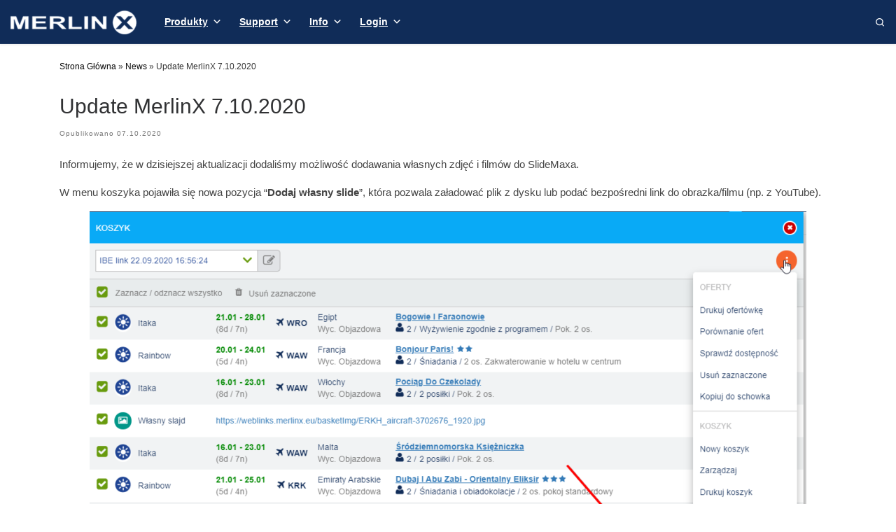

--- FILE ---
content_type: text/html; charset=UTF-8
request_url: https://www.merlinx.pl/news/update-merlinx-7-10-2020/
body_size: 18076
content:

<!DOCTYPE html>
<!--[if IE 7]>
<html class="ie ie7" lang="pl-PL">
<![endif]-->
<!--[if IE 8]>
<html class="ie ie8" lang="pl-PL">
<![endif]-->
<!--[if !(IE 7) | !(IE 8)  ]><!-->
<html lang="pl-PL" class="no-js">
<!--<![endif]-->
  <head>
  <meta charset="UTF-8" />
  <meta http-equiv="X-UA-Compatible" content="IE=EDGE" />
  <meta name="viewport" content="width=device-width, initial-scale=1.0" />
  <link rel="profile"  href="https://gmpg.org/xfn/11" />
  <link rel="pingback" href="https://www.merlinx.pl/xmlrpc.php" />
  <!-- scripts for IE8 and less  -->
  <!--[if lt IE 9]>
    <script src="https://www.merlinx.pl/wp-content/themes/customizr/assets/front/js/libs/html5.js"></script>
  <![endif]-->
<script>(function(html){html.className = html.className.replace(/\bno-js\b/,'js')})(document.documentElement);</script>
<title>Update MerlinX 7.10.2020 &#8211; MERLINX</title>
<meta name='robots' content='max-image-preview:large' />
<link rel='dns-prefetch' href='//www.googletagmanager.com' />
<link rel='dns-prefetch' href='//use.fontawesome.com' />
<link rel='dns-prefetch' href='//s.w.org' />
<link rel="alternate" type="application/rss+xml" title="MERLINX &raquo; Kanał z wpisami" href="https://www.merlinx.pl/feed/" />
<link rel="alternate" type="application/rss+xml" title="MERLINX &raquo; Kanał z komentarzami" href="https://www.merlinx.pl/comments/feed/" />
		<script type="text/javascript">
			window._wpemojiSettings = {"baseUrl":"https:\/\/s.w.org\/images\/core\/emoji\/13.1.0\/72x72\/","ext":".png","svgUrl":"https:\/\/s.w.org\/images\/core\/emoji\/13.1.0\/svg\/","svgExt":".svg","source":{"concatemoji":"https:\/\/www.merlinx.pl\/wp-includes\/js\/wp-emoji-release.min.js?ver=5.8.12"}};
			!function(e,a,t){var n,r,o,i=a.createElement("canvas"),p=i.getContext&&i.getContext("2d");function s(e,t){var a=String.fromCharCode;p.clearRect(0,0,i.width,i.height),p.fillText(a.apply(this,e),0,0);e=i.toDataURL();return p.clearRect(0,0,i.width,i.height),p.fillText(a.apply(this,t),0,0),e===i.toDataURL()}function c(e){var t=a.createElement("script");t.src=e,t.defer=t.type="text/javascript",a.getElementsByTagName("head")[0].appendChild(t)}for(o=Array("flag","emoji"),t.supports={everything:!0,everythingExceptFlag:!0},r=0;r<o.length;r++)t.supports[o[r]]=function(e){if(!p||!p.fillText)return!1;switch(p.textBaseline="top",p.font="600 32px Arial",e){case"flag":return s([127987,65039,8205,9895,65039],[127987,65039,8203,9895,65039])?!1:!s([55356,56826,55356,56819],[55356,56826,8203,55356,56819])&&!s([55356,57332,56128,56423,56128,56418,56128,56421,56128,56430,56128,56423,56128,56447],[55356,57332,8203,56128,56423,8203,56128,56418,8203,56128,56421,8203,56128,56430,8203,56128,56423,8203,56128,56447]);case"emoji":return!s([10084,65039,8205,55357,56613],[10084,65039,8203,55357,56613])}return!1}(o[r]),t.supports.everything=t.supports.everything&&t.supports[o[r]],"flag"!==o[r]&&(t.supports.everythingExceptFlag=t.supports.everythingExceptFlag&&t.supports[o[r]]);t.supports.everythingExceptFlag=t.supports.everythingExceptFlag&&!t.supports.flag,t.DOMReady=!1,t.readyCallback=function(){t.DOMReady=!0},t.supports.everything||(n=function(){t.readyCallback()},a.addEventListener?(a.addEventListener("DOMContentLoaded",n,!1),e.addEventListener("load",n,!1)):(e.attachEvent("onload",n),a.attachEvent("onreadystatechange",function(){"complete"===a.readyState&&t.readyCallback()})),(n=t.source||{}).concatemoji?c(n.concatemoji):n.wpemoji&&n.twemoji&&(c(n.twemoji),c(n.wpemoji)))}(window,document,window._wpemojiSettings);
		</script>
		<style type="text/css">
img.wp-smiley,
img.emoji {
	display: inline !important;
	border: none !important;
	box-shadow: none !important;
	height: 1em !important;
	width: 1em !important;
	margin: 0 .07em !important;
	vertical-align: -0.1em !important;
	background: none !important;
	padding: 0 !important;
}
</style>
	<link rel='stylesheet' id='customizr-fa-css'  href='https://www.merlinx.pl/wp-content/themes/customizr/assets/shared/fonts/fa/css/fontawesome-all.min.css?ver=4.1.47' type='text/css' media='all' />
<link rel='stylesheet' id='wp-block-library-css'  href='https://www.merlinx.pl/wp-includes/css/dist/block-library/style.min.css?ver=5.8.12' type='text/css' media='all' />
<link rel='stylesheet' id='sp-news-public-css'  href='https://www.merlinx.pl/wp-content/plugins/sp-news-and-widget/assets/css/sp-news-public.css?ver=4.5.2.1' type='text/css' media='all' />
<link rel='stylesheet' id='megamenu-css'  href='https://www.merlinx.pl/wp-content/uploads/maxmegamenu/style.css?ver=8b887f' type='text/css' media='all' />
<link rel='stylesheet' id='dashicons-css'  href='https://www.merlinx.pl/wp-includes/css/dashicons.min.css?ver=5.8.12' type='text/css' media='all' />
<link rel='stylesheet' id='customizr-main-css'  href='https://www.merlinx.pl/wp-content/themes/customizr/assets/front/css/style.min.css?ver=4.1.47' type='text/css' media='all' />
<style id='customizr-main-inline-css' type='text/css'>
::-moz-selection{background-color:#0a0a0a}::selection{background-color:#0a0a0a}a,.btn-skin:active,.btn-skin:focus,.btn-skin:hover,.btn-skin.inverted,.grid-container__classic .post-type__icon,.post-type__icon:hover .icn-format,.grid-container__classic .post-type__icon:hover .icn-format,[class*='grid-container__'] .entry-title a.czr-title:hover,input[type=checkbox]:checked::before{color:#0a0a0a}.czr-css-loader > div ,.btn-skin,.btn-skin:active,.btn-skin:focus,.btn-skin:hover,.btn-skin-h-dark,.btn-skin-h-dark.inverted:active,.btn-skin-h-dark.inverted:focus,.btn-skin-h-dark.inverted:hover{border-color:#0a0a0a}.tc-header.border-top{border-top-color:#0a0a0a}[class*='grid-container__'] .entry-title a:hover::after,.grid-container__classic .post-type__icon,.btn-skin,.btn-skin.inverted:active,.btn-skin.inverted:focus,.btn-skin.inverted:hover,.btn-skin-h-dark,.btn-skin-h-dark.inverted:active,.btn-skin-h-dark.inverted:focus,.btn-skin-h-dark.inverted:hover,.sidebar .widget-title::after,input[type=radio]:checked::before{background-color:#0a0a0a}.btn-skin-light:active,.btn-skin-light:focus,.btn-skin-light:hover,.btn-skin-light.inverted{color:#303030}input:not([type='submit']):not([type='button']):not([type='number']):not([type='checkbox']):not([type='radio']):focus,textarea:focus,.btn-skin-light,.btn-skin-light.inverted,.btn-skin-light:active,.btn-skin-light:focus,.btn-skin-light:hover,.btn-skin-light.inverted:active,.btn-skin-light.inverted:focus,.btn-skin-light.inverted:hover{border-color:#303030}.btn-skin-light,.btn-skin-light.inverted:active,.btn-skin-light.inverted:focus,.btn-skin-light.inverted:hover{background-color:#303030}.btn-skin-lightest:active,.btn-skin-lightest:focus,.btn-skin-lightest:hover,.btn-skin-lightest.inverted{color:#3d3d3d}.btn-skin-lightest,.btn-skin-lightest.inverted,.btn-skin-lightest:active,.btn-skin-lightest:focus,.btn-skin-lightest:hover,.btn-skin-lightest.inverted:active,.btn-skin-lightest.inverted:focus,.btn-skin-lightest.inverted:hover{border-color:#3d3d3d}.btn-skin-lightest,.btn-skin-lightest.inverted:active,.btn-skin-lightest.inverted:focus,.btn-skin-lightest.inverted:hover{background-color:#3d3d3d}.pagination,a:hover,a:focus,a:active,.btn-skin-dark:active,.btn-skin-dark:focus,.btn-skin-dark:hover,.btn-skin-dark.inverted,.btn-skin-dark-oh:active,.btn-skin-dark-oh:focus,.btn-skin-dark-oh:hover,.post-info a:not(.btn):hover,.grid-container__classic .post-type__icon .icn-format,[class*='grid-container__'] .hover .entry-title a,.widget-area a:not(.btn):hover,a.czr-format-link:hover,.format-link.hover a.czr-format-link,button[type=submit]:hover,button[type=submit]:active,button[type=submit]:focus,input[type=submit]:hover,input[type=submit]:active,input[type=submit]:focus,.tabs .nav-link:hover,.tabs .nav-link.active,.tabs .nav-link.active:hover,.tabs .nav-link.active:focus{color:#000000}.grid-container__classic.tc-grid-border .grid__item,.btn-skin-dark,.btn-skin-dark.inverted,button[type=submit],input[type=submit],.btn-skin-dark:active,.btn-skin-dark:focus,.btn-skin-dark:hover,.btn-skin-dark.inverted:active,.btn-skin-dark.inverted:focus,.btn-skin-dark.inverted:hover,.btn-skin-h-dark:active,.btn-skin-h-dark:focus,.btn-skin-h-dark:hover,.btn-skin-h-dark.inverted,.btn-skin-h-dark.inverted,.btn-skin-h-dark.inverted,.btn-skin-dark-oh:active,.btn-skin-dark-oh:focus,.btn-skin-dark-oh:hover,.btn-skin-dark-oh.inverted:active,.btn-skin-dark-oh.inverted:focus,.btn-skin-dark-oh.inverted:hover,button[type=submit]:hover,button[type=submit]:active,button[type=submit]:focus,input[type=submit]:hover,input[type=submit]:active,input[type=submit]:focus{border-color:#000000}.btn-skin-dark,.btn-skin-dark.inverted:active,.btn-skin-dark.inverted:focus,.btn-skin-dark.inverted:hover,.btn-skin-h-dark:active,.btn-skin-h-dark:focus,.btn-skin-h-dark:hover,.btn-skin-h-dark.inverted,.btn-skin-h-dark.inverted,.btn-skin-h-dark.inverted,.btn-skin-dark-oh.inverted:active,.btn-skin-dark-oh.inverted:focus,.btn-skin-dark-oh.inverted:hover,.grid-container__classic .post-type__icon:hover,button[type=submit],input[type=submit],.czr-link-hover-underline .widgets-list-layout-links a:not(.btn)::before,.czr-link-hover-underline .widget_archive a:not(.btn)::before,.czr-link-hover-underline .widget_nav_menu a:not(.btn)::before,.czr-link-hover-underline .widget_rss ul a:not(.btn)::before,.czr-link-hover-underline .widget_recent_entries a:not(.btn)::before,.czr-link-hover-underline .widget_categories a:not(.btn)::before,.czr-link-hover-underline .widget_meta a:not(.btn)::before,.czr-link-hover-underline .widget_recent_comments a:not(.btn)::before,.czr-link-hover-underline .widget_pages a:not(.btn)::before,.czr-link-hover-underline .widget_calendar a:not(.btn)::before,[class*='grid-container__'] .hover .entry-title a::after,a.czr-format-link::before,.comment-author a::before,.comment-link::before,.tabs .nav-link.active::before{background-color:#000000}.btn-skin-dark-shaded:active,.btn-skin-dark-shaded:focus,.btn-skin-dark-shaded:hover,.btn-skin-dark-shaded.inverted{background-color:rgba(0,0,0,0.2)}.btn-skin-dark-shaded,.btn-skin-dark-shaded.inverted:active,.btn-skin-dark-shaded.inverted:focus,.btn-skin-dark-shaded.inverted:hover{background-color:rgba(0,0,0,0.8)}.tc-header,#tc-sn .tc-sn-inner,.czr-overlay,.add-menu-button,.tc-header .socials a,.tc-header .socials a:focus,.tc-header .socials a:active,.nav__utils,.nav__utils a,.nav__utils a:focus,.nav__utils a:active,.header-contact__info a,.header-contact__info a:focus,.header-contact__info a:active,.czr-overlay a:hover,.dropdown-menu,.tc-header .navbar-brand-sitename,[class*=nav__menu] .nav__link,[class*=nav__menu] .nav__link-wrapper .caret__dropdown-toggler,[class*=nav__menu] .dropdown-menu .nav__link,[class*=nav__menu] .dropdown-item .nav__link:hover,.tc-header form.czr-form label,.czr-overlay form.czr-form label,.tc-header .czr-form input:not([type='submit']):not([type='button']):not([type='number']):not([type='checkbox']):not([type='radio']),.tc-header .czr-form textarea,.tc-header .czr-form .form-control,.czr-overlay .czr-form input:not([type='submit']):not([type='button']):not([type='number']):not([type='checkbox']):not([type='radio']),.czr-overlay .czr-form textarea,.czr-overlay .czr-form .form-control,.tc-header h1,.tc-header h2,.tc-header h3,.tc-header h4,.tc-header h5,.tc-header h6{color:#ffffff}.tc-header .czr-form input:not([type='submit']):not([type='button']):not([type='number']):not([type='checkbox']):not([type='radio']),.tc-header .czr-form textarea,.tc-header .czr-form .form-control,.czr-overlay .czr-form input:not([type='submit']):not([type='button']):not([type='number']):not([type='checkbox']):not([type='radio']),.czr-overlay .czr-form textarea,.czr-overlay .czr-form .form-control{border-color:#ffffff}.ham__toggler-span-wrapper .line,[class*=nav__menu] .nav__title::before{background-color:#ffffff}.header-tagline,[class*=nav__menu] .nav__link:hover,[class*=nav__menu] .nav__link-wrapper .caret__dropdown-toggler:hover,[class*=nav__menu] .show:not(.dropdown-item) > .nav__link,[class*=nav__menu] .show:not(.dropdown-item) > .nav__link-wrapper .nav__link,.czr-highlight-contextual-menu-items [class*=nav__menu] li:not(.dropdown-item).current-active > .nav__link,.czr-highlight-contextual-menu-items [class*=nav__menu] li:not(.dropdown-item).current-active > .nav__link-wrapper .nav__link,.czr-highlight-contextual-menu-items [class*=nav__menu] .current-menu-item > .nav__link,.czr-highlight-contextual-menu-items [class*=nav__menu] .current-menu-item > .nav__link-wrapper .nav__link,[class*=nav__menu] .dropdown-item .nav__link,.czr-overlay a,.tc-header .socials a:hover,.nav__utils a:hover,.czr-highlight-contextual-menu-items .nav__utils a.current-active,.header-contact__info a:hover,.tc-header .czr-form .form-group.in-focus label,.czr-overlay .czr-form .form-group.in-focus label{color:rgba(255,255,255,0.7)}.nav__utils .ham-toggler-menu.czr-collapsed:hover .line{background-color:rgba(255,255,255,0.7)}.topbar-navbar__wrapper,.dropdown-item:not(:last-of-type){border-color:rgba(255,255,255,0.09)}.tc-header{border-bottom-color:rgba(255,255,255,0.09)}#tc-sn{outline-color:rgba(255,255,255,0.09)}.mobile-nav__container,.header-search__container,.mobile-nav__nav,.vertical-nav > li:not(:last-of-type){border-color:rgba(255,255,255,0.075)}.tc-header,#tc-sn .tc-sn-inner,.dropdown-menu,.dropdown-item:active,.dropdown-item:focus,.dropdown-item:hover{background-color:#102c58}.sticky-transparent.is-sticky .mobile-sticky,.sticky-transparent.is-sticky .desktop-sticky,.sticky-transparent.is-sticky .mobile-nav__nav,.header-transparent:not(.is-sticky) .mobile-nav__nav,.header-transparent:not(.is-sticky) .dropdown-menu{background-color:rgba(16,44,88,0.9)}.czr-overlay{background-color:rgba(16,44,88,0.98)}.dropdown-item:before,.vertical-nav .caret__dropdown-toggler{background-color:rgba(239,211,167,0.045)}.navbar-brand,.header-tagline,h1,h2,h3,.tc-dropcap { font-family : 'Helvetica Neue','Helvetica','Arial','sans-serif'; }
body { font-family : 'Helvetica Neue','Helvetica','Arial','sans-serif'; }

              body {
                font-size : 0.73em!important;
                line-height : 1.5em;
              }
              @media (min-width: 20em) and (max-width: 60em) {
                body {
                  font-size: calc( 0.73em + 0.1045 * ( ( 100vw - 20em) / 40 ))!important;
                }
              }
              @media (min-width: 60em) {
                body {
                  font-size: 0.76em!important;
                }
              }

.tc-singular-thumbnail-wrapper .entry-media__wrapper {
                max-height: 200px;
                height :200px
              }

@media (min-width: 576px ){
.tc-singular-thumbnail-wrapper .entry-media__wrapper {
                  max-height: 300px;
                  height :300px
                }
}

#czr-push-footer { display: none; visibility: hidden; }
        .czr-sticky-footer #czr-push-footer.sticky-footer-enabled { display: block; }
        
</style>
<link rel='stylesheet' id='customizr-ms-respond-css'  href='https://www.merlinx.pl/wp-content/themes/customizr/assets/front/css/style-modular-scale.min.css?ver=4.1.47' type='text/css' media='all' />
<link rel='stylesheet' id='font-awesome-official-css'  href='https://use.fontawesome.com/releases/v5.11.2/css/all.css' type='text/css' media='all' integrity="sha384-KA6wR/X5RY4zFAHpv/CnoG2UW1uogYfdnP67Uv7eULvTveboZJg0qUpmJZb5VqzN" crossorigin="anonymous" />
<link rel='stylesheet' id='popup-maker-site-css'  href='//www.merlinx.pl/wp-content/uploads/d30a0366a8c9f5aaa01e313eeb5707a4.css?generated=1739531294&#038;ver=1.19.0' type='text/css' media='all' />
<link rel='stylesheet' id='font-awesome-official-v4shim-css'  href='https://use.fontawesome.com/releases/v5.11.2/css/v4-shims.css' type='text/css' media='all' integrity="sha384-/EdpJd7d6gGFiQ/vhh7iOjiZdf4+6K4al/XrX6FxxZwDSrAdWxAynr4p/EA/vyPQ" crossorigin="anonymous" />
<style id='font-awesome-official-v4shim-inline-css' type='text/css'>
@font-face {
font-family: "FontAwesome";
font-display: block;
src: url("https://use.fontawesome.com/releases/v5.11.2/webfonts/fa-brands-400.eot"),
		url("https://use.fontawesome.com/releases/v5.11.2/webfonts/fa-brands-400.eot?#iefix") format("embedded-opentype"),
		url("https://use.fontawesome.com/releases/v5.11.2/webfonts/fa-brands-400.woff2") format("woff2"),
		url("https://use.fontawesome.com/releases/v5.11.2/webfonts/fa-brands-400.woff") format("woff"),
		url("https://use.fontawesome.com/releases/v5.11.2/webfonts/fa-brands-400.ttf") format("truetype"),
		url("https://use.fontawesome.com/releases/v5.11.2/webfonts/fa-brands-400.svg#fontawesome") format("svg");
}

@font-face {
font-family: "FontAwesome";
font-display: block;
src: url("https://use.fontawesome.com/releases/v5.11.2/webfonts/fa-solid-900.eot"),
		url("https://use.fontawesome.com/releases/v5.11.2/webfonts/fa-solid-900.eot?#iefix") format("embedded-opentype"),
		url("https://use.fontawesome.com/releases/v5.11.2/webfonts/fa-solid-900.woff2") format("woff2"),
		url("https://use.fontawesome.com/releases/v5.11.2/webfonts/fa-solid-900.woff") format("woff"),
		url("https://use.fontawesome.com/releases/v5.11.2/webfonts/fa-solid-900.ttf") format("truetype"),
		url("https://use.fontawesome.com/releases/v5.11.2/webfonts/fa-solid-900.svg#fontawesome") format("svg");
}

@font-face {
font-family: "FontAwesome";
font-display: block;
src: url("https://use.fontawesome.com/releases/v5.11.2/webfonts/fa-regular-400.eot"),
		url("https://use.fontawesome.com/releases/v5.11.2/webfonts/fa-regular-400.eot?#iefix") format("embedded-opentype"),
		url("https://use.fontawesome.com/releases/v5.11.2/webfonts/fa-regular-400.woff2") format("woff2"),
		url("https://use.fontawesome.com/releases/v5.11.2/webfonts/fa-regular-400.woff") format("woff"),
		url("https://use.fontawesome.com/releases/v5.11.2/webfonts/fa-regular-400.ttf") format("truetype"),
		url("https://use.fontawesome.com/releases/v5.11.2/webfonts/fa-regular-400.svg#fontawesome") format("svg");
unicode-range: U+F004-F005,U+F007,U+F017,U+F022,U+F024,U+F02E,U+F03E,U+F044,U+F057-F059,U+F06E,U+F070,U+F075,U+F07B-F07C,U+F080,U+F086,U+F089,U+F094,U+F09D,U+F0A0,U+F0A4-F0A7,U+F0C5,U+F0C7-F0C8,U+F0E0,U+F0EB,U+F0F3,U+F0F8,U+F0FE,U+F111,U+F118-F11A,U+F11C,U+F133,U+F144,U+F146,U+F14A,U+F14D-F14E,U+F150-F152,U+F15B-F15C,U+F164-F165,U+F185-F186,U+F191-F192,U+F1AD,U+F1C1-F1C9,U+F1CD,U+F1D8,U+F1E3,U+F1EA,U+F1F6,U+F1F9,U+F20A,U+F247-F249,U+F24D,U+F254-F25B,U+F25D,U+F267,U+F271-F274,U+F279,U+F28B,U+F28D,U+F2B5-F2B6,U+F2B9,U+F2BB,U+F2BD,U+F2C1-F2C2,U+F2D0,U+F2D2,U+F2DC,U+F2ED,U+F328,U+F358-F35B,U+F3A5,U+F3D1,U+F410,U+F4AD;
}
</style>
<script type='text/javascript' src='https://www.merlinx.pl/wp-includes/js/jquery/jquery.min.js?ver=3.6.0' id='jquery-core-js'></script>
<script type='text/javascript' src='https://www.merlinx.pl/wp-includes/js/jquery/jquery-migrate.min.js?ver=3.3.2' id='jquery-migrate-js'></script>
<script type='text/javascript' src='https://www.merlinx.pl/wp-content/themes/customizr/assets/front/js/libs/modernizr.min.js?ver=4.1.47' id='modernizr-js'></script>
<script type='text/javascript' id='tc-scripts-js-extra'>
/* <![CDATA[ */
var CZRParams = {"assetsPath":"https:\/\/www.merlinx.pl\/wp-content\/themes\/customizr\/assets\/front\/","_disabled":[],"centerSliderImg":"1","isLightBoxEnabled":"1","SmoothScroll":{"Enabled":true,"Options":{"touchpadSupport":false}},"isAnchorScrollEnabled":"1","anchorSmoothScrollExclude":{"simple":["[class*=edd]",".carousel-control","[data-toggle=\"modal\"]","[data-toggle=\"dropdown\"]","[data-toggle=\"czr-dropdown\"]","[data-toggle=\"tooltip\"]","[data-toggle=\"popover\"]","[data-toggle=\"collapse\"]","[data-toggle=\"czr-collapse\"]","[data-toggle=\"tab\"]","[data-toggle=\"pill\"]","[data-toggle=\"czr-pill\"]","[class*=upme]","[class*=um-]"],"deep":{"classes":[],"ids":[]}},"timerOnScrollAllBrowsers":"1","centerAllImg":"1","HasComments":"","LoadModernizr":"1","stickyHeader":"","extLinksStyle":"","extLinksTargetExt":"","extLinksSkipSelectors":{"classes":["btn","button"],"ids":[]},"dropcapEnabled":"","dropcapWhere":{"post":"","page":""},"dropcapMinWords":"","dropcapSkipSelectors":{"tags":["IMG","IFRAME","H1","H2","H3","H4","H5","H6","BLOCKQUOTE","UL","OL"],"classes":["btn"],"id":[]},"imgSmartLoadEnabled":"","imgSmartLoadOpts":{"parentSelectors":["[class*=grid-container], .article-container",".__before_main_wrapper",".widget-front",".post-related-articles",".tc-singular-thumbnail-wrapper"],"opts":{"excludeImg":[".tc-holder-img"]}},"imgSmartLoadsForSliders":"1","pluginCompats":[],"isWPMobile":"","menuStickyUserSettings":{"desktop":"no_stick","mobile":"stick_always"},"adminAjaxUrl":"https:\/\/www.merlinx.pl\/wp-admin\/admin-ajax.php","ajaxUrl":"https:\/\/www.merlinx.pl\/?czrajax=1","frontNonce":{"id":"CZRFrontNonce","handle":"303356270c"},"isDevMode":"","isModernStyle":"1","i18n":{"Permanently dismiss":"Permanently dismiss"},"frontNotifications":{"welcome":{"enabled":false,"content":"","dismissAction":"dismiss_welcome_note_front"}}};
/* ]]> */
</script>
<script type='text/javascript' src='https://www.merlinx.pl/wp-content/themes/customizr/assets/front/js/tc-scripts.min.js?ver=4.1.47' id='tc-scripts-js'></script>

<!-- Google Analytics snippet added by Site Kit -->
<script type='text/javascript' src='https://www.googletagmanager.com/gtag/js?id=UA-158353054-1' id='google_gtagjs-js' async></script>
<script type='text/javascript' id='google_gtagjs-js-after'>
window.dataLayer = window.dataLayer || [];function gtag(){dataLayer.push(arguments);}
gtag('set', 'linker', {"domains":["www.merlinx.pl"]} );
gtag("js", new Date());
gtag("set", "developer_id.dZTNiMT", true);
gtag("config", "UA-158353054-1", {"anonymize_ip":true});
gtag("config", "GT-NM8KLFK");
</script>

<!-- End Google Analytics snippet added by Site Kit -->
<link rel="https://api.w.org/" href="https://www.merlinx.pl/wp-json/" /><link rel="alternate" type="application/json" href="https://www.merlinx.pl/wp-json/wp/v2/news/3453" /><link rel="EditURI" type="application/rsd+xml" title="RSD" href="https://www.merlinx.pl/xmlrpc.php?rsd" />
<link rel="wlwmanifest" type="application/wlwmanifest+xml" href="https://www.merlinx.pl/wp-includes/wlwmanifest.xml" /> 
<meta name="generator" content="WordPress 5.8.12" />
<link rel="canonical" href="https://www.merlinx.pl/news/update-merlinx-7-10-2020/" />
<link rel='shortlink' href='https://www.merlinx.pl/?p=3453' />
<link rel="alternate" type="application/json+oembed" href="https://www.merlinx.pl/wp-json/oembed/1.0/embed?url=https%3A%2F%2Fwww.merlinx.pl%2Fnews%2Fupdate-merlinx-7-10-2020%2F" />
<link rel="alternate" type="text/xml+oembed" href="https://www.merlinx.pl/wp-json/oembed/1.0/embed?url=https%3A%2F%2Fwww.merlinx.pl%2Fnews%2Fupdate-merlinx-7-10-2020%2F&#038;format=xml" />
<meta name="generator" content="Site Kit by Google 1.113.0" />
<!-- Google Tag Manager snippet added by Site Kit -->
<script type="text/javascript">
			( function( w, d, s, l, i ) {
				w[l] = w[l] || [];
				w[l].push( {'gtm.start': new Date().getTime(), event: 'gtm.js'} );
				var f = d.getElementsByTagName( s )[0],
					j = d.createElement( s ), dl = l != 'dataLayer' ? '&l=' + l : '';
				j.async = true;
				j.src = 'https://www.googletagmanager.com/gtm.js?id=' + i + dl;
				f.parentNode.insertBefore( j, f );
			} )( window, document, 'script', 'dataLayer', 'GTM-KDR4HLR' );
			
</script>

<!-- End Google Tag Manager snippet added by Site Kit -->
<link rel="icon" href="https://www.merlinx.pl/wp-content/uploads/2019/11/merlinx.ico" sizes="32x32" />
<link rel="icon" href="https://www.merlinx.pl/wp-content/uploads/2019/11/merlinx.ico" sizes="192x192" />
<link rel="apple-touch-icon" href="https://www.merlinx.pl/wp-content/uploads/2019/11/merlinx.ico" />
<meta name="msapplication-TileImage" content="https://www.merlinx.pl/wp-content/uploads/2019/11/merlinx.ico" />
		<style type="text/css" id="wp-custom-css">
			
.klasatestowa
{ text-align:center}

.tabeladostawcy thead
{
	font-size: 10px;
	margin: -5px;
}
.tabeladostawcy tbody
{
	user-select: none !important
	font-size: 11px;
 margin: -5px;
}
		</style>
		<style type="text/css">/** Mega Menu CSS: fs **/</style>
</head>

  <body class="news-template-default single single-news postid-3453 wp-custom-logo wp-embed-responsive mega-menu-main mega-menu-mobile mega-menu-secondary mega-menu-max-mega-menu-1 mega-menu-max-mega-menu-2 mega-menu-max-mega-menu-3 mega-menu-max-mega-menu-4 mega-menu-max-mega-menu-5 mega-menu-max-mega-menu-6 mega-menu-max-mega-menu-7 mega-menu-max-mega-menu-8 mega-menu-max-mega-menu-9 mega-menu-max-mega-menu-11 czr-link-hover-underline header-skin-custom footer-skin-light czr-no-sidebar tc-center-images czr-full-layout czr-sticky-footer">
    		<!-- Google Tag Manager (noscript) snippet added by Site Kit -->
		<noscript>
			<iframe src="https://www.googletagmanager.com/ns.html?id=GTM-KDR4HLR" height="0" width="0" style="display:none;visibility:hidden"></iframe>
		</noscript>
		<!-- End Google Tag Manager (noscript) snippet added by Site Kit -->
		      <a class="screen-reader-text skip-link" href="#content">Skip to content</a>
    
    
    <div id="tc-page-wrap" class="">

      <header class="tpnav-header__header tc-header sl-logo_left sticky-brand-shrink-on czr-submenu-fade czr-submenu-move czr-highlight-contextual-menu-items" role="banner" >
        <div class="primary-navbar__wrapper d-none d-lg-block has-horizontal-menu" >
  <div class="container-fluid">
    <div class="row align-items-center flex-row primary-navbar__row">
      <div class="branding__container col col-auto" >
  <div class="branding align-items-center flex-column ">
    <div class="branding-row d-flex align-self-start flex-row align-items-center">
      <div class="navbar-brand col-auto " >
  <a class="navbar-brand-sitelogo" href="https://www.merlinx.pl/"  aria-label="MERLINX | " >
    <img src="https://www.merlinx.pl/wp-content/uploads/2019/11/cropped-merlinx-logo-e1574766142212.png" alt="Wróć do strony domowej" class="" width="180" height="40">  </a>
</div>
      </div>
      </div>
</div>
      <div class="primary-nav__container justify-content-lg-around col col-lg-auto flex-lg-column" >
  <div class="primary-nav__wrapper flex-lg-row align-items-center justify-content-end">
              <nav class="primary-nav__nav col" id="primary-nav">
          <div class="nav__menu-wrapper primary-nav__menu-wrapper justify-content-start czr-open-on-hover" >
<div id="mega-menu-wrap-main" class="mega-menu-wrap"><div class="mega-menu-toggle"><div class="mega-toggle-blocks-left"><div class='mega-toggle-block mega-menu-toggle-animated-block mega-toggle-block-1' id='mega-toggle-block-1'><button aria-label="Toggle Menu" class="mega-toggle-animated mega-toggle-animated-slider" type="button" aria-expanded="false">
                  <span class="mega-toggle-animated-box">
                    <span class="mega-toggle-animated-inner"></span>
                  </span>
                </button></div></div><div class="mega-toggle-blocks-center"></div><div class="mega-toggle-blocks-right"><div class='mega-toggle-block mega-menu-toggle-block mega-toggle-block-2' id='mega-toggle-block-2' tabindex='0'><span class='mega-toggle-label' role='button' aria-expanded='false'><span class='mega-toggle-label-closed'>MENU</span><span class='mega-toggle-label-open'>MENU</span></span></div></div></div><ul id="mega-menu-main" class="mega-menu max-mega-menu mega-menu-horizontal mega-no-js" data-event="hover_intent" data-effect="fade_up" data-effect-speed="200" data-effect-mobile="disabled" data-effect-speed-mobile="0" data-mobile-force-width="false" data-second-click="go" data-document-click="collapse" data-vertical-behaviour="accordion" data-breakpoint="991" data-unbind="false" data-mobile-state="collapse_all" data-hover-intent-timeout="300" data-hover-intent-interval="100"><li class='mega-menu-item mega-menu-item-type-custom mega-menu-item-object-custom mega-menu-item-has-children mega-menu-megamenu mega-align-bottom-left mega-menu-grid mega-menu-item-360' id='mega-menu-item-360'><a class="mega-menu-link" aria-haspopup="true" aria-expanded="false" tabindex="0">Produkty<span class="mega-indicator"></span></a>
<ul class="mega-sub-menu">
<li class='mega-menu-row' id='mega-menu-360-0'>
	<ul class="mega-sub-menu">
<li class='mega-menu-column mega-menu-columns-6-of-12' id='mega-menu-360-0-0'>
		<ul class="mega-sub-menu">
<li class='mega-menu-item mega-menu-item-type-post_type mega-menu-item-object-page mega-menu-item-has-children mega-menu-item-2290' id='mega-menu-item-2290'><a class="mega-menu-link" href="https://www.merlinx.pl/dla-biur-podrozy/">Dla Biur Podróży<span class="mega-indicator"></span></a>
			<ul class="mega-sub-menu">
<li class='mega-menu-item mega-menu-item-type-post_type mega-menu-item-object-page mega-menu-item-2295' id='mega-menu-item-2295'><a class="mega-menu-link" href="https://www.merlinx.pl/dla-biur-podrozy/merlinx/">MerlinX</a></li><li class='mega-menu-item mega-menu-item-type-post_type mega-menu-item-object-page mega-menu-item-2892' id='mega-menu-item-2892'><a class="mega-menu-link" href="https://www.merlinx.pl/dla-biur-podrozy/vcms/">VCMS</a></li><li class='mega-menu-item mega-menu-item-type-post_type mega-menu-item-object-page mega-menu-item-3352' id='mega-menu-item-3352'><a class="mega-menu-link" href="https://www.merlinx.pl/dla-biur-podrozy/slidemax/">SlideMax</a></li><li class='mega-menu-item mega-menu-item-type-post_type mega-menu-item-object-page mega-menu-item-3107' id='mega-menu-item-3107'><a class="mega-menu-link" href="https://www.merlinx.pl/dla-biur-podrozy/fly-rwd/">Fly RWD</a></li><li class='mega-menu-item mega-menu-item-type-post_type mega-menu-item-object-page mega-menu-item-2389' id='mega-menu-item-2389'><a class="mega-menu-link" href="https://www.merlinx.pl/dla-touroperatora/mds-ws/">MDS WS</a></li>			</ul>
</li>		</ul>
</li><li class='mega-menu-column mega-menu-columns-6-of-12' id='mega-menu-360-0-1'>
		<ul class="mega-sub-menu">
<li class='mega-menu-item mega-menu-item-type-post_type mega-menu-item-object-page mega-menu-item-has-children mega-menu-item-2291' id='mega-menu-item-2291'><a class="mega-menu-link" href="https://www.merlinx.pl/dla-touroperatora/">Dla Touroperatora<span class="mega-indicator"></span></a>
			<ul class="mega-sub-menu">
<li class='mega-menu-item mega-menu-item-type-post_type mega-menu-item-object-page mega-menu-item-2390' id='mega-menu-item-2390'><a class="mega-menu-link" href="https://www.merlinx.pl/dla-touroperatora/mds-ws/">MDS WS</a></li><li class='mega-menu-item mega-menu-item-type-post_type mega-menu-item-object-page mega-menu-item-477' id='mega-menu-item-477'><a class="mega-menu-link" href="https://www.merlinx.pl/dla-touroperatora/robin/">Robin</a></li>			</ul>
</li>		</ul>
</li>	</ul>
</li><li class='mega-menu-row' id='mega-menu-360-2'>
	<ul class="mega-sub-menu">
<li class='mega-menu-column mega-menu-columns-3-of-12' id='mega-menu-360-2-0'></li>	</ul>
</li></ul>
</li><li class='mega-menu-item mega-menu-item-type-custom mega-menu-item-object-custom mega-menu-item-has-children mega-align-bottom-left mega-menu-flyout mega-menu-item-43' id='mega-menu-item-43'><a class="mega-menu-link" aria-haspopup="true" aria-expanded="false" tabindex="0">Support<span class="mega-indicator"></span></a>
<ul class="mega-sub-menu">
<li class='mega-menu-item mega-menu-item-type-post_type mega-menu-item-object-page mega-menu-item-1479' id='mega-menu-item-1479'><a class="mega-menu-link" href="https://www.merlinx.pl/support/">Informacje Ogólne</a></li><li class='mega-menu-item mega-menu-item-type-post_type mega-menu-item-object-page mega-menu-item-1482' id='mega-menu-item-1482'><a class="mega-menu-link" href="https://www.merlinx.pl/support-problem/">Zgłoś Problem</a></li><li class='mega-menu-item mega-menu-item-type-post_type mega-menu-item-object-page mega-menu-item-1480' id='mega-menu-item-1480'><a class="mega-menu-link" href="https://www.merlinx.pl/support-dokumenty/">Dokumenty</a></li><li class='mega-menu-item mega-menu-item-type-post_type mega-menu-item-object-page mega-menu-item-1484' id='mega-menu-item-1484'><a class="mega-menu-link" href="https://www.merlinx.pl/support-instrukcje/">Instrukcje Obsługi</a></li><li class='mega-menu-item mega-menu-item-type-post_type mega-menu-item-object-page mega-menu-item-1483' id='mega-menu-item-1483'><a class="mega-menu-link" href="https://www.merlinx.pl/support-szkolenia/">Szkolenia</a></li><li class='mega-menu-item mega-menu-item-type-post_type mega-menu-item-object-page mega-menu-item-4126' id='mega-menu-item-4126'><a class="mega-menu-link" href="https://www.merlinx.pl/filmy-szkoleniowe/">Filmy Szkoleniowe</a></li><li class='mega-menu-item mega-menu-item-type-post_type mega-menu-item-object-page mega-menu-item-5241' id='mega-menu-item-5241'><a class="mega-menu-link" href="https://www.merlinx.pl/materialy-do-pobrania/">Materiały do pobrania</a></li></ul>
</li><li class='mega-menu-item mega-menu-item-type-custom mega-menu-item-object-custom mega-menu-item-has-children mega-align-bottom-left mega-menu-flyout mega-menu-item-364' id='mega-menu-item-364'><a class="mega-menu-link" aria-haspopup="true" aria-expanded="false" tabindex="0">Info<span class="mega-indicator"></span></a>
<ul class="mega-sub-menu">
<li class='mega-menu-item mega-menu-item-type-post_type mega-menu-item-object-page mega-menu-item-905' id='mega-menu-item-905'><a class="mega-menu-link" href="https://www.merlinx.pl/o-nas/">O nas</a></li><li class='mega-menu-item mega-menu-item-type-post_type mega-menu-item-object-page mega-menu-item-561' id='mega-menu-item-561'><a class="mega-menu-link" href="https://www.merlinx.pl/kontakt/">Kontakt</a></li><li class='mega-menu-item mega-menu-item-type-post_type mega-menu-item-object-page mega-menu-item-4494' id='mega-menu-item-4494'><a class="mega-menu-link" href="https://www.merlinx.pl/omnibus/">Omnibus</a></li><li class='mega-menu-item mega-menu-item-type-post_type mega-menu-item-object-page mega-menu-item-723' id='mega-menu-item-723'><a class="mega-menu-link" href="https://www.merlinx.pl/rodo-info/">RODO</a></li><li class='mega-menu-item mega-menu-item-type-post_type mega-menu-item-object-page mega-menu-item-privacy-policy mega-menu-item-1115' id='mega-menu-item-1115'><a class="mega-menu-link" href="https://www.merlinx.pl/polityka-prywatnosci/">Polityka prywatności</a></li><li class='mega-menu-item mega-menu-item-type-post_type mega-menu-item-object-page mega-menu-item-2795' id='mega-menu-item-2795'><a class="mega-menu-link" href="https://www.merlinx.pl/dostawcy/">Dostawcy</a></li></ul>
</li><li class='mega-menu-item mega-menu-item-type-custom mega-menu-item-object-custom mega-menu-item-has-children mega-align-bottom-left mega-menu-flyout mega-menu-item-359' id='mega-menu-item-359'><a class="mega-menu-link" aria-haspopup="true" aria-expanded="false" tabindex="0">Login<span class="mega-indicator"></span></a>
<ul class="mega-sub-menu">
<li class='mega-menu-item mega-menu-item-type-custom mega-menu-item-object-custom mega-menu-item-373' id='mega-menu-item-373'><a class="mega-menu-link" href="http://b2b.merlinx.eu/">MerlinX</a></li><li class='mega-menu-item mega-menu-item-type-custom mega-menu-item-object-custom mega-menu-item-374' id='mega-menu-item-374'><a class="mega-menu-link" href="http://vcms.eu/admin">Vacation CMS / IBE</a></li><li class='mega-menu-item mega-menu-item-type-custom mega-menu-item-object-custom mega-menu-item-5601' id='mega-menu-item-5601'><a class="mega-menu-link" href="https://merlinx-cloud.com/">MerlinX nowa wersja</a></li></ul>
</li></ul></div></div>        </nav>
    <div class="primary-nav__utils nav__utils col-auto" >
    <ul class="nav utils flex-row flex-nowrap regular-nav">
      <li class="nav__search " >
  <a href="#" class="search-toggle_btn icn-search czr-overlay-toggle_btn"  aria-expanded="false"><span class="sr-only">Search</span></a>
  </li>
    </ul>
</div>  </div>
</div>
    </div>
  </div>
</div>    <div class="mobile-navbar__wrapper d-lg-none mobile-sticky" >
    <div class="branding__container justify-content-between align-items-center container-fluid" >
  <div class="branding flex-column">
    <div class="branding-row d-flex align-self-start flex-row align-items-center">
      <div class="navbar-brand col-auto " >
  <a class="navbar-brand-sitelogo" href="https://www.merlinx.pl/"  aria-label="MERLINX | " >
    <img src="https://www.merlinx.pl/wp-content/uploads/2019/11/cropped-merlinx-logo-e1574766142212.png" alt="Wróć do strony domowej" class="" width="180" height="40">  </a>
</div>
    </div>
      </div>
  <div class="mobile-utils__wrapper nav__utils regular-nav">
    <ul class="nav utils row flex-row flex-nowrap">
      <li class="nav__search " >
  <a href="#" class="search-toggle_btn icn-search czr-dropdown" data-aria-haspopup="true" aria-expanded="false"><span class="sr-only">Search</span></a>
      <ul class="dropdown-menu czr-dropdown-menu">
      <li class="header-search__container container-fluid">
  <div class="search-form__container " >
  <form action="https://www.merlinx.pl/" method="get" class="czr-form search-form">
    <div class="form-group czr-focus">
            <label for="s-697043cec52d9" id="lsearch-697043cec52d9"><span>Szukaj</span><i class="icn-search"></i><i class="icn-close"></i></label>
      <input id="s-697043cec52d9" class="form-control czr-search-field" name="s" type="text" value="" aria-describedby="lsearch-697043cec52d9" title="Szukaj &hellip;">
    </div>
  </form>
</div></li>    </ul>
  </li>
<li class="hamburger-toggler__container " >
  <button class="ham-toggler-menu czr-collapsed" data-toggle="czr-collapse" data-target="#mobile-nav"><span class="ham__toggler-span-wrapper"><span class="line line-1"></span><span class="line line-2"></span><span class="line line-3"></span></span><span class="screen-reader-text">Menu</span></button>
</li>
    </ul>
  </div>
</div>
<div class="mobile-nav__container " >
   <nav class="mobile-nav__nav flex-column czr-collapse" id="mobile-nav">
      <div class="mobile-nav__inner container-fluid">
      <div class="nav__menu-wrapper mobile-nav__menu-wrapper czr-open-on-click" >
<div id="mega-menu-wrap-main" class="mega-menu-wrap"><div class="mega-menu-toggle"><div class="mega-toggle-blocks-left"><div class='mega-toggle-block mega-menu-toggle-animated-block mega-toggle-block-1' id='mega-toggle-block-1'><button aria-label="Toggle Menu" class="mega-toggle-animated mega-toggle-animated-slider" type="button" aria-expanded="false">
                  <span class="mega-toggle-animated-box">
                    <span class="mega-toggle-animated-inner"></span>
                  </span>
                </button></div></div><div class="mega-toggle-blocks-center"></div><div class="mega-toggle-blocks-right"><div class='mega-toggle-block mega-menu-toggle-block mega-toggle-block-2' id='mega-toggle-block-2' tabindex='0'><span class='mega-toggle-label' role='button' aria-expanded='false'><span class='mega-toggle-label-closed'>MENU</span><span class='mega-toggle-label-open'>MENU</span></span></div></div></div><ul id="mega-menu-main" class="mega-menu max-mega-menu mega-menu-horizontal mega-no-js" data-event="hover_intent" data-effect="fade_up" data-effect-speed="200" data-effect-mobile="disabled" data-effect-speed-mobile="0" data-mobile-force-width="false" data-second-click="go" data-document-click="collapse" data-vertical-behaviour="accordion" data-breakpoint="991" data-unbind="false" data-mobile-state="collapse_all" data-hover-intent-timeout="300" data-hover-intent-interval="100"><li class='mega-menu-item mega-menu-item-type-custom mega-menu-item-object-custom mega-menu-item-has-children mega-menu-megamenu mega-align-bottom-left mega-menu-grid mega-menu-item-360' id='mega-menu-item-360'><a class="mega-menu-link" aria-haspopup="true" aria-expanded="false" tabindex="0">Produkty<span class="mega-indicator"></span></a>
<ul class="mega-sub-menu">
<li class='mega-menu-row' id='mega-menu-360-0'>
	<ul class="mega-sub-menu">
<li class='mega-menu-column mega-menu-columns-6-of-12' id='mega-menu-360-0-0'>
		<ul class="mega-sub-menu">
<li class='mega-menu-item mega-menu-item-type-post_type mega-menu-item-object-page mega-menu-item-has-children mega-menu-item-2290' id='mega-menu-item-2290'><a class="mega-menu-link" href="https://www.merlinx.pl/dla-biur-podrozy/">Dla Biur Podróży<span class="mega-indicator"></span></a>
			<ul class="mega-sub-menu">
<li class='mega-menu-item mega-menu-item-type-post_type mega-menu-item-object-page mega-menu-item-2295' id='mega-menu-item-2295'><a class="mega-menu-link" href="https://www.merlinx.pl/dla-biur-podrozy/merlinx/">MerlinX</a></li><li class='mega-menu-item mega-menu-item-type-post_type mega-menu-item-object-page mega-menu-item-2892' id='mega-menu-item-2892'><a class="mega-menu-link" href="https://www.merlinx.pl/dla-biur-podrozy/vcms/">VCMS</a></li><li class='mega-menu-item mega-menu-item-type-post_type mega-menu-item-object-page mega-menu-item-3352' id='mega-menu-item-3352'><a class="mega-menu-link" href="https://www.merlinx.pl/dla-biur-podrozy/slidemax/">SlideMax</a></li><li class='mega-menu-item mega-menu-item-type-post_type mega-menu-item-object-page mega-menu-item-3107' id='mega-menu-item-3107'><a class="mega-menu-link" href="https://www.merlinx.pl/dla-biur-podrozy/fly-rwd/">Fly RWD</a></li><li class='mega-menu-item mega-menu-item-type-post_type mega-menu-item-object-page mega-menu-item-2389' id='mega-menu-item-2389'><a class="mega-menu-link" href="https://www.merlinx.pl/dla-touroperatora/mds-ws/">MDS WS</a></li>			</ul>
</li>		</ul>
</li><li class='mega-menu-column mega-menu-columns-6-of-12' id='mega-menu-360-0-1'>
		<ul class="mega-sub-menu">
<li class='mega-menu-item mega-menu-item-type-post_type mega-menu-item-object-page mega-menu-item-has-children mega-menu-item-2291' id='mega-menu-item-2291'><a class="mega-menu-link" href="https://www.merlinx.pl/dla-touroperatora/">Dla Touroperatora<span class="mega-indicator"></span></a>
			<ul class="mega-sub-menu">
<li class='mega-menu-item mega-menu-item-type-post_type mega-menu-item-object-page mega-menu-item-2390' id='mega-menu-item-2390'><a class="mega-menu-link" href="https://www.merlinx.pl/dla-touroperatora/mds-ws/">MDS WS</a></li><li class='mega-menu-item mega-menu-item-type-post_type mega-menu-item-object-page mega-menu-item-477' id='mega-menu-item-477'><a class="mega-menu-link" href="https://www.merlinx.pl/dla-touroperatora/robin/">Robin</a></li>			</ul>
</li>		</ul>
</li>	</ul>
</li><li class='mega-menu-row' id='mega-menu-360-2'>
	<ul class="mega-sub-menu">
<li class='mega-menu-column mega-menu-columns-3-of-12' id='mega-menu-360-2-0'></li>	</ul>
</li></ul>
</li><li class='mega-menu-item mega-menu-item-type-custom mega-menu-item-object-custom mega-menu-item-has-children mega-align-bottom-left mega-menu-flyout mega-menu-item-43' id='mega-menu-item-43'><a class="mega-menu-link" aria-haspopup="true" aria-expanded="false" tabindex="0">Support<span class="mega-indicator"></span></a>
<ul class="mega-sub-menu">
<li class='mega-menu-item mega-menu-item-type-post_type mega-menu-item-object-page mega-menu-item-1479' id='mega-menu-item-1479'><a class="mega-menu-link" href="https://www.merlinx.pl/support/">Informacje Ogólne</a></li><li class='mega-menu-item mega-menu-item-type-post_type mega-menu-item-object-page mega-menu-item-1482' id='mega-menu-item-1482'><a class="mega-menu-link" href="https://www.merlinx.pl/support-problem/">Zgłoś Problem</a></li><li class='mega-menu-item mega-menu-item-type-post_type mega-menu-item-object-page mega-menu-item-1480' id='mega-menu-item-1480'><a class="mega-menu-link" href="https://www.merlinx.pl/support-dokumenty/">Dokumenty</a></li><li class='mega-menu-item mega-menu-item-type-post_type mega-menu-item-object-page mega-menu-item-1484' id='mega-menu-item-1484'><a class="mega-menu-link" href="https://www.merlinx.pl/support-instrukcje/">Instrukcje Obsługi</a></li><li class='mega-menu-item mega-menu-item-type-post_type mega-menu-item-object-page mega-menu-item-1483' id='mega-menu-item-1483'><a class="mega-menu-link" href="https://www.merlinx.pl/support-szkolenia/">Szkolenia</a></li><li class='mega-menu-item mega-menu-item-type-post_type mega-menu-item-object-page mega-menu-item-4126' id='mega-menu-item-4126'><a class="mega-menu-link" href="https://www.merlinx.pl/filmy-szkoleniowe/">Filmy Szkoleniowe</a></li><li class='mega-menu-item mega-menu-item-type-post_type mega-menu-item-object-page mega-menu-item-5241' id='mega-menu-item-5241'><a class="mega-menu-link" href="https://www.merlinx.pl/materialy-do-pobrania/">Materiały do pobrania</a></li></ul>
</li><li class='mega-menu-item mega-menu-item-type-custom mega-menu-item-object-custom mega-menu-item-has-children mega-align-bottom-left mega-menu-flyout mega-menu-item-364' id='mega-menu-item-364'><a class="mega-menu-link" aria-haspopup="true" aria-expanded="false" tabindex="0">Info<span class="mega-indicator"></span></a>
<ul class="mega-sub-menu">
<li class='mega-menu-item mega-menu-item-type-post_type mega-menu-item-object-page mega-menu-item-905' id='mega-menu-item-905'><a class="mega-menu-link" href="https://www.merlinx.pl/o-nas/">O nas</a></li><li class='mega-menu-item mega-menu-item-type-post_type mega-menu-item-object-page mega-menu-item-561' id='mega-menu-item-561'><a class="mega-menu-link" href="https://www.merlinx.pl/kontakt/">Kontakt</a></li><li class='mega-menu-item mega-menu-item-type-post_type mega-menu-item-object-page mega-menu-item-4494' id='mega-menu-item-4494'><a class="mega-menu-link" href="https://www.merlinx.pl/omnibus/">Omnibus</a></li><li class='mega-menu-item mega-menu-item-type-post_type mega-menu-item-object-page mega-menu-item-723' id='mega-menu-item-723'><a class="mega-menu-link" href="https://www.merlinx.pl/rodo-info/">RODO</a></li><li class='mega-menu-item mega-menu-item-type-post_type mega-menu-item-object-page mega-menu-item-privacy-policy mega-menu-item-1115' id='mega-menu-item-1115'><a class="mega-menu-link" href="https://www.merlinx.pl/polityka-prywatnosci/">Polityka prywatności</a></li><li class='mega-menu-item mega-menu-item-type-post_type mega-menu-item-object-page mega-menu-item-2795' id='mega-menu-item-2795'><a class="mega-menu-link" href="https://www.merlinx.pl/dostawcy/">Dostawcy</a></li></ul>
</li><li class='mega-menu-item mega-menu-item-type-custom mega-menu-item-object-custom mega-menu-item-has-children mega-align-bottom-left mega-menu-flyout mega-menu-item-359' id='mega-menu-item-359'><a class="mega-menu-link" aria-haspopup="true" aria-expanded="false" tabindex="0">Login<span class="mega-indicator"></span></a>
<ul class="mega-sub-menu">
<li class='mega-menu-item mega-menu-item-type-custom mega-menu-item-object-custom mega-menu-item-373' id='mega-menu-item-373'><a class="mega-menu-link" href="http://b2b.merlinx.eu/">MerlinX</a></li><li class='mega-menu-item mega-menu-item-type-custom mega-menu-item-object-custom mega-menu-item-374' id='mega-menu-item-374'><a class="mega-menu-link" href="http://vcms.eu/admin">Vacation CMS / IBE</a></li><li class='mega-menu-item mega-menu-item-type-custom mega-menu-item-object-custom mega-menu-item-5601' id='mega-menu-item-5601'><a class="mega-menu-link" href="https://merlinx-cloud.com/">MerlinX nowa wersja</a></li></ul>
</li></ul></div></div>      </div>
  </nav>
</div></div></header>


  
    <div id="main-wrapper" class="section">

                      

          <div class="czr-hot-crumble container page-breadcrumbs" role="navigation" >
  <div class="row">
        <nav class="breadcrumbs col-12"><span class="trail-begin"><a href="https://www.merlinx.pl" title="MERLINX" rel="home" class="trail-begin">Strona Główna</a></span> <span class="sep">&raquo;</span> <a href="https://www.merlinx.pl/news/" title="News">News</a> <span class="sep">&raquo;</span> <span class="trail-end">Update MerlinX 7.10.2020</span></nav>  </div>
</div>
          <div class="container" role="main">

            
            <div class="flex-row row column-content-wrapper">

                
                <div id="content" class="col-12 article-container">

                  <article id="post-3453" class="post-3453 news type-news status-publish tag-merlinx-2 tag-update-2 czr-hentry" >
    <header class="entry-header " >
  <div class="entry-header-inner">
            <h1 class="entry-title">Update MerlinX 7.10.2020</h1>
        <div class="header-bottom">
      <div class="post-info">
                  <span class="entry-meta">
        Opublikowano <a href="https://www.merlinx.pl/2020/10/07/" title="10:23" rel="bookmark"><time class="entry-date published updated" datetime="2020-10-07T10:23:20+02:00">07.10.2020</time></a></span>      </div>
    </div>
  </div>
</header>  <div class="post-entry tc-content-inner">
    <section class="post-content entry-content " >
            <div class="czr-wp-the-content">
        
<p>Informujemy, że w dzisiejszej aktualizacji dodaliśmy możliwość dodawania własnych zdjęć i filmów do SlideMaxa.</p>



<p>W menu koszyka pojawiła się nowa pozycja “<strong>Dodaj własny slide</strong>”, która pozwala załadować  plik z dysku lub podać bezpośredni link do obrazka/filmu (np. z YouTube). </p>



<figure class="wp-block-image size-large"><img loading="lazy" width="1024" height="622" src="https://www.merlinx.pl/wp-content/uploads/2020/10/image-1024x622.png" alt="" class="wp-image-3454" srcset="https://www.merlinx.pl/wp-content/uploads/2020/10/image-1024x622.png 1024w, https://www.merlinx.pl/wp-content/uploads/2020/10/image-300x182.png 300w, https://www.merlinx.pl/wp-content/uploads/2020/10/image-768x466.png 768w, https://www.merlinx.pl/wp-content/uploads/2020/10/image.png 1214w" sizes="(max-width: 1024px) 100vw, 1024px" /></figure>



<div class="wp-block-image"><figure class="aligncenter size-large"><img loading="lazy" width="615" height="470" src="https://www.merlinx.pl/wp-content/uploads/2020/10/image-1.png" alt="" class="wp-image-3455" srcset="https://www.merlinx.pl/wp-content/uploads/2020/10/image-1.png 615w, https://www.merlinx.pl/wp-content/uploads/2020/10/image-1-300x229.png 300w" sizes="(max-width: 615px) 100vw, 615px" /></figure></div>



<p>Kolejną nowością jest wprowadzenie skróconych linków do ofert. </p>



<figure class="wp-block-image size-large"><img loading="lazy" width="986" height="829" src="https://www.merlinx.pl/wp-content/uploads/2020/10/image-2.png" alt="" class="wp-image-3456" srcset="https://www.merlinx.pl/wp-content/uploads/2020/10/image-2.png 986w, https://www.merlinx.pl/wp-content/uploads/2020/10/image-2-300x252.png 300w, https://www.merlinx.pl/wp-content/uploads/2020/10/image-2-768x646.png 768w" sizes="(max-width: 986px) 100vw, 986px" /></figure>



<div style="max-width:200px;">
<a href="javascript:history.back()" style="color:white;"><p></p>
<h4 style="text-align:left;padding:10px;background-color:#689b0e;
max-width:200px;color:white;border-radius:5px;">Wróć</h4>
</a>
</div>
      </div>
      <footer class="post-footer clearfix">
                <div class="row entry-meta justify-content-between align-items-center">
                    <div class="post-tags col-xs-12 col-sm-auto col-sm">
            <ul class="tags">
              <li><a class="tag__link btn btn-skin-dark-oh inverted" href="https://www.merlinx.pl/tag/merlinx-2/" title="Zobacz wszystkie wpisy z kategorii &#8222;#merlinx&#8221;"> <span>#merlinx</span> </a></li><li><a class="tag__link btn btn-skin-dark-oh inverted" href="https://www.merlinx.pl/tag/update-2/" title="Zobacz wszystkie wpisy z kategorii &#8222;#update&#8221;"> <span>#update</span> </a></li>            </ul>
          </div>
                          </div>
      </footer>
    </section><!-- .entry-content -->
  </div><!-- .post-entry -->
  </article>                </div>

                
            </div><!-- .column-content-wrapper -->

            

          </div><!-- .container -->

          
    </div><!-- #main-wrapper -->

    
    

<div style="font-size:20px;background-color:#f1f3f4;">
<footer id="footer" class="footer__wrapper" >
  <div id="footer-widget-area" class="widget__wrapper" role="complementary" >
  <div class="container widget__container">
    <div class="row">
                      <div id="footer_one" class="col-md-4 col-12">
            <aside id="custom_html-3" class="widget_text widget widget_custom_html"><h5 class="widget-title">System rezerwacyjny</h5><div class="textwidget custom-html-widget"><a href="https://www.merlinx.pl/dla-biur-podrozy/merlinx/">Informacje ogólne</a><br>
<a href="https://www.merlinx.pl/dla-biur-podrozy/merlinx-szukai/">szukAI</a><br>
<a href="https://www.merlinx.pl/dla-biur-podrozy/merlinx-multiroom/">MultiRoom Finder</a><br>
<a href="https://www.merlinx.pl/dla-biur-podrozy/merlinx-turystyka/">Turystyka</a><br>
<a href="https://www.merlinx.pl/dla-biur-podrozy/merlinx-ubezpieczenia/">Ubezpieczenia</a><br>
<a href="https://www.merlinx.pl/dla-biur-podrozy/merlinx-kreator/">Kreator ofert</a><br>
<a href="https://www.merlinx.pl/dla-biur-podrozy/tripadvisor-integracja/">Tripadvisor Integracja</a><br>
<a href="https://www.merlinx.pl/dla-biur-podrozy/merlinx-koszyk/">Koszyk</a><br>
<a href="https://www.merlinx.pl/dla-biur-podrozy/merlinx-live/">LiveRoom</a><br>
<a href="https://www.merlinx.pl/dla-biur-podrozy/merlinx-ibe/">IBE Link</a><br>

<a href="https://www.merlinx.pl/dla-biur-podrozy/merlinx-parkingi/">Parkingi</a><br>
<a href="https://www.merlinx.pl/merlinx-faq/">FAQ</a><br>
<a href="https://www.merlinx.pl/wp-content/uploads/2020/02/nowy-B2B-manual1.pdf">Dokumentacja</a><br>
<a href="https://www.merlinx.pl/dla-biur-podrozy/merlinx-zamow/">Zamów</a><br>
<a href="https://www.merlinx.pl/merlinx-ceny/">Ceny</a>
<br>
<a href="https://www.merlinx.pl/dla-biur-podrozy/merlinx-omnibus/">Omnibus</a>

<h5>
	Fly RWD
</h5>
<a href="https://www.merlinx.pl/dla-biur-podrozy/fly-rwd/">Informacje ogólne</a><br>
<a href="https://www.merlinx.pl/dla-biur-podrozy/fly-rwd-konfiguracja/">Konfiguracja</a><br>
<a href="https://www.merlinx.pl/dla-biur-podrozy/fly-rwd-ceny/">Ceny</a>
<h5>
	Robin
</h5>
<a href="https://www.merlinx.pl/dla-touroperatora/robin/">Infromacje ogólne</a><br>
<h5>
	MDS Webservice
</h5>
<a href="https://www.merlinx.pl/mds-ws/">Informacje ogólne</a><br>
<a href="https://www.merlinx.pl/mds-ws-przyklady/">Przykłady podłączeń</a><br>
<a href="http://docu.mdsws.merlinx.pl/">Dokumentacja</a><br>
<h5>
</div></aside>          </div>
                  <div id="footer_two" class="col-md-4 col-12">
            <aside id="custom_html-4" class="widget_text widget widget_custom_html"><div class="textwidget custom-html-widget"><h5>
	SlideMax
</h5>
<a href="https://www.merlinx.pl/dla-biur-podrozy/slidemax/">Informacje ogólne</a><br>
<a href="https://www.merlinx.pl/dla-biur-podrozy/slidemax-wymagania/"> Wymagania Techniczne </a><br>
<a href="https://www.merlinx.pl/dla-biur-podrozy/slidemax-ceny/"> Ceny </a><br>
<a href="https://www.merlinx.pl/dla-biur-podrozy/slidemax-zamow/"> Zamów </a><br>
<a href="https://www.merlinx.pl/dla-biur-podrozy/slidemax-dokumentacja/"> Dokumentacja </a><br>

<h5>
	Vacation CMS
</h5>
<a href="https://www.merlinx.pl/dla-biur-podrozy/vcms/">Informacje ogólne</a><br>
<a href="https://www.merlinx.pl/dla-biur-podrozy/vcms-ibe-wczasy/">IBE Wczasy</a><br>
<a href="https://www.merlinx.pl/dla-biur-podrozy/vcms-ibesamoloty/">IBE Samoloty</a><br>
<a href="https://www.merlinx.pl/dla-biur-podrozy/vcms-ibelink/">IBE Link</a><br>
<a href="https://www.merlinx.pl/dla-biur-podrozy/vcms-przyklady/">Przykłady podłączeń</a><br>
<a href="https://www.merlinx.pl/dla-biur-podrozy/vcms-dokumentacja/">Konfiguracja/ Dokumentacja</a><br>
<a href="https://www.merlinx.pl/dla-biur-podrozy/vcms-zamow/">Formularz zamówieniowy</a><br>
<a href="https://www.merlinx.pl/dla-biur-podrozy/vcms-ceny/">Ceny</a><br>
<a href="https://www.merlinx.pl/dla-biur-podrozy/vcms-omnibus/">Omnibus</a><br>
</div></aside>          </div>
                  <div id="footer_three" class="col-md-4 col-12">
            <aside id="custom_html-5" class="widget_text widget widget_custom_html"><h5 class="widget-title">Support</h5><div class="textwidget custom-html-widget"><a href ="https://www.merlinx.pl/support/">Informacje Ogólne</a><br>
<a href ="https://www.merlinx.pl/support-problem/">Zgłoś problem</a><br>
<a href ="https://www.merlinx.pl/support-dokumenty/">Dokumenty</a><br>
<a href ="https://www.merlinx.pl/support-instrukcje/">Instrukcje obsługi</a><br>
<a href="https://www.merlinx.pl/support-szkolenia/">Szkolenia</a><br>
<h5>
	Info
</h5>
<a href="https://www.merlinx.pl/o-nas/">O nas</a><br>
<a href="https://www.merlinx.pl/kontakt/">Kontakt</a><br>
<a href="https://www.merlinx.pl/rodo-info/">RODO</a><br>
<a href="https://www.merlinx.pl/polityka-prywatnosci/">Polityka Prywatności</a><br>
<a href="https://www.merlinx.pl/dostawcy/">Dostawcy</a><br>
<h5>
	Newsletter
</h5>
<a href="https://dashboard.mailerlite.com/forms/1287496/149846987809753000/share" target="_blank" rel="noopener">Zapisz sie na Newsletter</a><br></div></aside>          </div>
                  </div>
  </div>
</div>
<div id="colophon" class="colophon " >
  <div class="container-fluid">
    <div class="colophon__row row flex-row justify-content-between">
      <div class="col-12 col-sm-auto">
        <div id="footer__credits" class="footer__credits" >
  <p class="czr-copyright">
    <span class="czr-copyright-text">&copy;&nbsp;2026&nbsp;</span><a class="czr-copyright-link" href="https://www.merlinx.pl" title="MERLINX">MERLINX</a><span class="czr-rights-text">&nbsp;&ndash;&nbsp;Wszelkie prawa zastrzezone</span>
  </p>
  <p class="czr-credits">
    <span class="czr-designer">
      <span class="czr-wp-powered"><span class="czr-wp-powered-text">Napędzany&nbsp;</span><a class="czr-wp-powered-link fab fa-wordpress" title="Ta strona jest oparta na WordPressie" href="https://wordpress.org/" target="_blank"></a></span><span class="czr-designer-text">&nbsp;&ndash;&nbsp;Designed with the <a class="czr-designer-link" href="https://presscustomizr.com/customizr" title="Customizr theme">Customizr theme</a></span>
    </span>
  </p>
</div>
      </div>
            <div class="col-12 col-sm-auto">
        <div class="social-links">
          <ul class="socials " >
  <li ><a rel="nofollow" class="social-icon icon-facebook"  title="Follow us on Facebook" aria-label="Follow us on Facebook" href="https://www.facebook.com/merlinxpl"  target="_blank" ><i class="fab fa-facebook"></i></a></li></ul>
        </div>
      </div>
          </div>
  </div>
</div>
</footer>

    </div><!-- end #tc-page-wrap -->

    <section class="czr-overlay search_o">
  <a href="#" class="search-close_btn search-toggle_btn czr-overlay-toggle_btn"><i class="icn-close"></i></a>
  <div class="overlay-content">
    <div class="search__wrapper">
    <div class="search-form__container " >
  <form action="https://www.merlinx.pl/" method="get" class="czr-form search-form">
    <div class="form-group czr-focus">
            <label for="s-697043cece407" id="lsearch-697043cece407"><span>Szukaj</span><i class="icn-search"></i><i class="icn-close"></i></label>
      <input id="s-697043cece407" class="form-control czr-search-field" name="s" type="text" value="" aria-describedby="lsearch-697043cece407" title="Szukaj &hellip;">
    </div>
  </form>
</div>    </div>
  </div>
</section><button class="btn czr-btt czr-btta right" ><i class="icn-up-small"></i></button>
<div id="pum-2550" class="pum pum-overlay pum-theme-1667 pum-theme-lightbox popmake-overlay click_open" data-popmake="{&quot;id&quot;:2550,&quot;slug&quot;:&quot;anex&quot;,&quot;theme_id&quot;:1667,&quot;cookies&quot;:[],&quot;triggers&quot;:[{&quot;type&quot;:&quot;click_open&quot;,&quot;settings&quot;:{&quot;extra_selectors&quot;:&quot;&quot;,&quot;cookie_name&quot;:null}}],&quot;mobile_disabled&quot;:null,&quot;tablet_disabled&quot;:null,&quot;meta&quot;:{&quot;display&quot;:{&quot;stackable&quot;:false,&quot;overlay_disabled&quot;:false,&quot;scrollable_content&quot;:false,&quot;disable_reposition&quot;:false,&quot;size&quot;:false,&quot;responsive_min_width&quot;:false,&quot;responsive_min_width_unit&quot;:false,&quot;responsive_max_width&quot;:false,&quot;responsive_max_width_unit&quot;:false,&quot;custom_width&quot;:false,&quot;custom_width_unit&quot;:false,&quot;custom_height&quot;:false,&quot;custom_height_unit&quot;:false,&quot;custom_height_auto&quot;:false,&quot;location&quot;:false,&quot;position_from_trigger&quot;:false,&quot;position_top&quot;:false,&quot;position_left&quot;:false,&quot;position_bottom&quot;:false,&quot;position_right&quot;:false,&quot;position_fixed&quot;:false,&quot;animation_type&quot;:false,&quot;animation_speed&quot;:false,&quot;animation_origin&quot;:false,&quot;overlay_zindex&quot;:false,&quot;zindex&quot;:false},&quot;close&quot;:{&quot;text&quot;:false,&quot;button_delay&quot;:false,&quot;overlay_click&quot;:false,&quot;esc_press&quot;:false,&quot;f4_press&quot;:false},&quot;click_open&quot;:[]}}" role="dialog" aria-modal="false"
								   	aria-labelledby="pum_popup_title_2550">

	<div id="popmake-2550" class="pum-container popmake theme-1667 pum-responsive pum-responsive-medium responsive size-medium">

				

							<div id="pum_popup_title_2550" class="pum-title popmake-title">
				ANEX			</div>
		

		

				<div class="pum-content popmake-content" tabindex="0">
			<figure class="wp-block-table is-style-stripes black">
<table>
<tbody>
<tr>
<td class="has-text-align-left" data-align="left">ANEX</td>
<td class="has-text-align-center" data-align="center"></td>
</tr>
<tr>
<td class="has-text-align-left" data-align="left">Cena całkowita dla rodzin</td>
<td class="has-text-align-center" data-align="center">TAK</td>
</tr>
<tr>
<td class="has-text-align-left" data-align="left">Edycja danych na rezerwacji opcjonalnej</td>
<td class="has-text-align-center" data-align="center">TAK</td>
</tr>
<tr>
<td class="has-text-align-left" data-align="left">Sprawdzanie miejsc w samolocie/hotelu</td>
<td class="has-text-align-center" data-align="center">NIE/NIE</td>
</tr>
<tr>
<td class="has-text-align-left" data-align="left">Usługi dodatkowe</td>
<td class="has-text-align-center" data-align="center">TAK</td>
</tr>
<tr>
<td class="has-text-align-left" data-align="left">Numer konta</td>
<td class="has-text-align-center" data-align="center">TAK</td>
</tr>
<tr>
<td class="has-text-align-left" data-align="left">Wydruki</td>
<td class="has-text-align-center" data-align="center">TAK</td>
</tr>
<tr>
<td class="has-text-align-left" data-align="left">Harmonogram płatności przed/po rezerwacji</td>
<td class="has-text-align-center" data-align="center">NIE/NIE</td>
</tr>
<tr>
<td class="has-text-align-left" data-align="left">Atrybuty oferty</td>
<td class="has-text-align-center" data-align="center">Lot bezpośredni</td>
</tr>
</tbody>
</table>
</figure>
		</div>


				

							<button type="button" class="pum-close popmake-close" aria-label="Zamknij">
			&#215;			</button>
		
	</div>

</div>
<div id="pum-2596" class="pum pum-overlay pum-theme-1667 pum-theme-lightbox popmake-overlay click_open" data-popmake="{&quot;id&quot;:2596,&quot;slug&quot;:&quot;top-touristik&quot;,&quot;theme_id&quot;:1667,&quot;cookies&quot;:[],&quot;triggers&quot;:[{&quot;type&quot;:&quot;click_open&quot;,&quot;settings&quot;:{&quot;extra_selectors&quot;:&quot;&quot;,&quot;cookie_name&quot;:null}}],&quot;mobile_disabled&quot;:null,&quot;tablet_disabled&quot;:null,&quot;meta&quot;:{&quot;display&quot;:{&quot;stackable&quot;:false,&quot;overlay_disabled&quot;:false,&quot;scrollable_content&quot;:false,&quot;disable_reposition&quot;:false,&quot;size&quot;:false,&quot;responsive_min_width&quot;:false,&quot;responsive_min_width_unit&quot;:false,&quot;responsive_max_width&quot;:false,&quot;responsive_max_width_unit&quot;:false,&quot;custom_width&quot;:false,&quot;custom_width_unit&quot;:false,&quot;custom_height&quot;:false,&quot;custom_height_unit&quot;:false,&quot;custom_height_auto&quot;:false,&quot;location&quot;:false,&quot;position_from_trigger&quot;:false,&quot;position_top&quot;:false,&quot;position_left&quot;:false,&quot;position_bottom&quot;:false,&quot;position_right&quot;:false,&quot;position_fixed&quot;:false,&quot;animation_type&quot;:false,&quot;animation_speed&quot;:false,&quot;animation_origin&quot;:false,&quot;overlay_zindex&quot;:false,&quot;zindex&quot;:false},&quot;close&quot;:{&quot;text&quot;:false,&quot;button_delay&quot;:false,&quot;overlay_click&quot;:false,&quot;esc_press&quot;:false,&quot;f4_press&quot;:false},&quot;click_open&quot;:[]}}" role="dialog" aria-modal="false"
								   	aria-labelledby="pum_popup_title_2596">

	<div id="popmake-2596" class="pum-container popmake theme-1667 pum-responsive pum-responsive-medium responsive size-medium">

				

							<div id="pum_popup_title_2596" class="pum-title popmake-title">
				TOP TOURISTIK			</div>
		

		

				<div class="pum-content popmake-content" tabindex="0">
			<figure class="wp-block-table is-style-stripes black">
<table class="">
<tbody>
<tr>
<td class="has-text-align-left" data-align="left"> XTAS/VTAS </td>
<td class="has-text-align-center" data-align="center"></td>
</tr>
<tr>
<td class="has-text-align-left" data-align="left">Cena całkowita dla rodzin</td>
<td class="has-text-align-center" data-align="center">TAK</td>
</tr>
<tr>
<td class="has-text-align-left" data-align="left">Edycja danych na rezerwacji opcjonalnej </td>
<td class="has-text-align-center" data-align="center">NIE</td>
</tr>
<tr>
<td class="has-text-align-left" data-align="left"> Sprawdzanie miejsc w samolocie/hotelu </td>
<td class="has-text-align-center" data-align="center">NIE/NIE</td>
</tr>
<tr>
<td class="has-text-align-left" data-align="left"> Usługi dodatkowe </td>
<td class="has-text-align-center" data-align="center">TAK</td>
</tr>
<tr>
<td class="has-text-align-left" data-align="left"> Numer konta </td>
<td class="has-text-align-center" data-align="center">TAK</td>
</tr>
<tr>
<td class="has-text-align-left" data-align="left">Wydruki</td>
<td class="has-text-align-center" data-align="center">TAK</td>
</tr>
<tr>
<td class="has-text-align-left" data-align="left"> Harmonogram  płatności przed/po rezerwacji</td>
<td class="has-text-align-center" data-align="center">NIE/NIE</td>
</tr>
<tr>
<td class="has-text-align-left" data-align="left">Atrybuty oferty</td>
<td class="has-text-align-center" data-align="center">Lot bezpośredni, bagaż, transfer, rezydent</td>
</tr>
</tbody>
</table>
</figure>
		</div>


				

							<button type="button" class="pum-close popmake-close" aria-label="Zamknij">
			&#215;			</button>
		
	</div>

</div>
<div id="pum-1673" class="pum pum-overlay pum-theme-1667 pum-theme-lightbox popmake-overlay click_open" data-popmake="{&quot;id&quot;:1673,&quot;slug&quot;:&quot;almatour&quot;,&quot;theme_id&quot;:1667,&quot;cookies&quot;:[],&quot;triggers&quot;:[{&quot;type&quot;:&quot;click_open&quot;,&quot;settings&quot;:{&quot;extra_selectors&quot;:&quot;&quot;,&quot;cookie_name&quot;:null}}],&quot;mobile_disabled&quot;:null,&quot;tablet_disabled&quot;:null,&quot;meta&quot;:{&quot;display&quot;:{&quot;stackable&quot;:false,&quot;overlay_disabled&quot;:false,&quot;scrollable_content&quot;:false,&quot;disable_reposition&quot;:false,&quot;size&quot;:false,&quot;responsive_min_width&quot;:false,&quot;responsive_min_width_unit&quot;:false,&quot;responsive_max_width&quot;:false,&quot;responsive_max_width_unit&quot;:false,&quot;custom_width&quot;:false,&quot;custom_width_unit&quot;:false,&quot;custom_height&quot;:false,&quot;custom_height_unit&quot;:false,&quot;custom_height_auto&quot;:false,&quot;location&quot;:false,&quot;position_from_trigger&quot;:false,&quot;position_top&quot;:false,&quot;position_left&quot;:false,&quot;position_bottom&quot;:false,&quot;position_right&quot;:false,&quot;position_fixed&quot;:false,&quot;animation_type&quot;:false,&quot;animation_speed&quot;:false,&quot;animation_origin&quot;:false,&quot;overlay_zindex&quot;:false,&quot;zindex&quot;:false},&quot;close&quot;:{&quot;text&quot;:false,&quot;button_delay&quot;:false,&quot;overlay_click&quot;:false,&quot;esc_press&quot;:false,&quot;f4_press&quot;:false},&quot;click_open&quot;:[]}}" role="dialog" aria-modal="false"
								   	aria-labelledby="pum_popup_title_1673">

	<div id="popmake-1673" class="pum-container popmake theme-1667 pum-responsive pum-responsive-medium responsive size-medium">

				

							<div id="pum_popup_title_1673" class="pum-title popmake-title">
				Almatour			</div>
		

		

				<div class="pum-content popmake-content" tabindex="0">
			<figure class="wp-block-table is-style-stripes black">
<table>
<tbody>
<tr>
<td class="has-text-align-left" data-align="left"><strong>ALMA </strong></td>
<td class="has-text-align-center" data-align="center"></td>
</tr>
<tr>
<td class="has-text-align-left" data-align="left">Cena całkowita dla rodzin</td>
<td class="has-text-align-center" data-align="center">TAK</td>
</tr>
<tr>
<td class="has-text-align-left" data-align="left">Edycja danych na rezerwacji opcjonalnej</td>
<td class="has-text-align-center" data-align="center">NIE</td>
</tr>
<tr>
<td class="has-text-align-left" data-align="left">Sprawdzanie miejsc w samolocie/hotelu</td>
<td class="has-text-align-center" data-align="center">TAK/TAK</td>
</tr>
<tr>
<td class="has-text-align-left" data-align="left">Usługi dodatkowe</td>
<td class="has-text-align-center" data-align="center">TAK</td>
</tr>
<tr>
<td class="has-text-align-left" data-align="left">Numer konta</td>
<td class="has-text-align-center" data-align="center">TAK</td>
</tr>
<tr>
<td class="has-text-align-left" data-align="left">Wydruki</td>
<td class="has-text-align-center" data-align="center">TAK</td>
</tr>
<tr>
<td class="has-text-align-left" data-align="left">Harmonogram płatności przed/po rezerwacji</td>
<td class="has-text-align-center" data-align="center">NIE/TAK</td>
</tr>
<tr>
<td class="has-text-align-left" data-align="left">Atrybuty oferty</td>
<td class="has-text-align-center" data-align="center">Lot bezpośredni</td>
</tr>
</tbody>
</table>
</figure>
		</div>


				

							<button type="button" class="pum-close popmake-close" aria-label="Zamknij">
			&#215;			</button>
		
	</div>

</div>
<div id="pum-2088" class="pum pum-overlay pum-theme-1667 pum-theme-lightbox popmake-overlay click_open" data-popmake="{&quot;id&quot;:2088,&quot;slug&quot;:&quot;atlas-tours-rejsy&quot;,&quot;theme_id&quot;:1667,&quot;cookies&quot;:[],&quot;triggers&quot;:[{&quot;type&quot;:&quot;click_open&quot;,&quot;settings&quot;:{&quot;extra_selectors&quot;:&quot;&quot;,&quot;cookie_name&quot;:null}}],&quot;mobile_disabled&quot;:null,&quot;tablet_disabled&quot;:null,&quot;meta&quot;:{&quot;display&quot;:{&quot;stackable&quot;:false,&quot;overlay_disabled&quot;:false,&quot;scrollable_content&quot;:false,&quot;disable_reposition&quot;:false,&quot;size&quot;:false,&quot;responsive_min_width&quot;:false,&quot;responsive_min_width_unit&quot;:false,&quot;responsive_max_width&quot;:false,&quot;responsive_max_width_unit&quot;:false,&quot;custom_width&quot;:false,&quot;custom_width_unit&quot;:false,&quot;custom_height&quot;:false,&quot;custom_height_unit&quot;:false,&quot;custom_height_auto&quot;:false,&quot;location&quot;:false,&quot;position_from_trigger&quot;:false,&quot;position_top&quot;:false,&quot;position_left&quot;:false,&quot;position_bottom&quot;:false,&quot;position_right&quot;:false,&quot;position_fixed&quot;:false,&quot;animation_type&quot;:false,&quot;animation_speed&quot;:false,&quot;animation_origin&quot;:false,&quot;overlay_zindex&quot;:false,&quot;zindex&quot;:false},&quot;close&quot;:{&quot;text&quot;:false,&quot;button_delay&quot;:false,&quot;overlay_click&quot;:false,&quot;esc_press&quot;:false,&quot;f4_press&quot;:false},&quot;click_open&quot;:[]}}" role="dialog" aria-modal="false"
								   	aria-labelledby="pum_popup_title_2088">

	<div id="popmake-2088" class="pum-container popmake theme-1667 pum-responsive pum-responsive-medium responsive size-medium">

				

							<div id="pum_popup_title_2088" class="pum-title popmake-title">
				Atlas Tours Rejsy			</div>
		

		

				<div class="pum-content popmake-content" tabindex="0">
			<figure class="wp-block-table is-style-stripes black">
<table>
<tbody>
<tr>
<td class="has-text-align-left" data-align="left"><strong>ATLH</strong></td>
<td class="has-text-align-center" data-align="center"></td>
</tr>
<tr>
<td class="has-text-align-left" data-align="left">Cena całkowita dla rodzin</td>
<td class="has-text-align-center" data-align="center">TAK</td>
</tr>
<tr>
<td class="has-text-align-left" data-align="left">Edycja danych na rezerwacji opcjonalnej</td>
<td class="has-text-align-center" data-align="center">TAK</td>
</tr>
<tr>
<td class="has-text-align-left" data-align="left">Sprawdzanie miejsc w samolocie/hotelu</td>
<td class="has-text-align-center" data-align="center">TAK/TAK</td>
</tr>
<tr>
<td class="has-text-align-left" data-align="left">Usługi dodatkowe</td>
<td class="has-text-align-center" data-align="center">TAK</td>
</tr>
<tr>
<td class="has-text-align-left" data-align="left">Numer konta</td>
<td class="has-text-align-center" data-align="center">TAK</td>
</tr>
<tr>
<td class="has-text-align-left" data-align="left">Wydruki</td>
<td class="has-text-align-center" data-align="center">TAK</td>
</tr>
<tr>
<td class="has-text-align-left" data-align="left">Harmonogram płatności przed/po rezerwacji</td>
<td class="has-text-align-center" data-align="center">TAK/TAK</td>
</tr>
<tr>
<td class="has-text-align-left" data-align="left">Atrybuty oferty</td>
<td class="has-text-align-center" data-align="center">Lot bezpośredni, bagaż, transfer</td>
</tr>
</tbody>
</table>
</figure>
		</div>


				

							<button type="button" class="pum-close popmake-close" aria-label="Zamknij">
			&#215;			</button>
		
	</div>

</div>
<div id="pum-2091" class="pum pum-overlay pum-theme-1667 pum-theme-lightbox popmake-overlay click_open" data-popmake="{&quot;id&quot;:2091,&quot;slug&quot;:&quot;best-reisen-group&quot;,&quot;theme_id&quot;:1667,&quot;cookies&quot;:[],&quot;triggers&quot;:[{&quot;type&quot;:&quot;click_open&quot;,&quot;settings&quot;:{&quot;extra_selectors&quot;:&quot;&quot;,&quot;cookie_name&quot;:null}}],&quot;mobile_disabled&quot;:null,&quot;tablet_disabled&quot;:null,&quot;meta&quot;:{&quot;display&quot;:{&quot;stackable&quot;:false,&quot;overlay_disabled&quot;:false,&quot;scrollable_content&quot;:false,&quot;disable_reposition&quot;:false,&quot;size&quot;:false,&quot;responsive_min_width&quot;:false,&quot;responsive_min_width_unit&quot;:false,&quot;responsive_max_width&quot;:false,&quot;responsive_max_width_unit&quot;:false,&quot;custom_width&quot;:false,&quot;custom_width_unit&quot;:false,&quot;custom_height&quot;:false,&quot;custom_height_unit&quot;:false,&quot;custom_height_auto&quot;:false,&quot;location&quot;:false,&quot;position_from_trigger&quot;:false,&quot;position_top&quot;:false,&quot;position_left&quot;:false,&quot;position_bottom&quot;:false,&quot;position_right&quot;:false,&quot;position_fixed&quot;:false,&quot;animation_type&quot;:false,&quot;animation_speed&quot;:false,&quot;animation_origin&quot;:false,&quot;overlay_zindex&quot;:false,&quot;zindex&quot;:false},&quot;close&quot;:{&quot;text&quot;:false,&quot;button_delay&quot;:false,&quot;overlay_click&quot;:false,&quot;esc_press&quot;:false,&quot;f4_press&quot;:false},&quot;click_open&quot;:[]}}" role="dialog" aria-modal="false"
								   	aria-labelledby="pum_popup_title_2091">

	<div id="popmake-2091" class="pum-container popmake theme-1667 pum-responsive pum-responsive-medium responsive size-medium">

				

							<div id="pum_popup_title_2091" class="pum-title popmake-title">
				Best Reisen Group			</div>
		

		

				<div class="pum-content popmake-content" tabindex="0">
			<figure class="wp-block-table is-style-stripes black">
<table>
<tbody>
<tr>
<td class="has-text-align-left" data-align="left"><strong>BVBE / BVBX</strong></td>
<td class="has-text-align-center" data-align="center"></td>
</tr>
<tr>
<td class="has-text-align-left" data-align="left">Cena całkowita dla rodzin</td>
<td class="has-text-align-center" data-align="center">TAK</td>
</tr>
<tr>
<td class="has-text-align-left" data-align="left">Edycja danych na rezerwacji opcjonalnej</td>
<td class="has-text-align-center" data-align="center">TAK</td>
</tr>
<tr>
<td class="has-text-align-left" data-align="left">Sprawdzanie miejsc w samolocie/hotelu</td>
<td class="has-text-align-center" data-align="center">TAK/TAK</td>
</tr>
<tr>
<td class="has-text-align-left" data-align="left">Usługi dodatkowe</td>
<td class="has-text-align-center" data-align="center">TAK</td>
</tr>
<tr>
<td class="has-text-align-left" data-align="left">Numer konta</td>
<td class="has-text-align-center" data-align="center">TAK</td>
</tr>
<tr>
<td class="has-text-align-left" data-align="left">Wydruki</td>
<td class="has-text-align-center" data-align="center">TAK</td>
</tr>
<tr>
<td class="has-text-align-left" data-align="left">Harmonogram płatności przed/po rezerwacji</td>
<td class="has-text-align-center" data-align="center">TAK/TAK</td>
</tr>
<tr>
<td class="has-text-align-left" data-align="left">Atrybuty oferty</td>
<td class="has-text-align-center" data-align="center">Lot bezpośredni, bagaż, transfer</td>
</tr>
</tbody>
</table>
</figure>
		</div>


				

							<button type="button" class="pum-close popmake-close" aria-label="Zamknij">
			&#215;			</button>
		
	</div>

</div>
<div id="pum-2115" class="pum pum-overlay pum-theme-1667 pum-theme-lightbox popmake-overlay click_open" data-popmake="{&quot;id&quot;:2115,&quot;slug&quot;:&quot;ecco-travel&quot;,&quot;theme_id&quot;:1667,&quot;cookies&quot;:[],&quot;triggers&quot;:[{&quot;type&quot;:&quot;click_open&quot;,&quot;settings&quot;:{&quot;extra_selectors&quot;:&quot;&quot;,&quot;cookie_name&quot;:null}}],&quot;mobile_disabled&quot;:null,&quot;tablet_disabled&quot;:null,&quot;meta&quot;:{&quot;display&quot;:{&quot;stackable&quot;:false,&quot;overlay_disabled&quot;:false,&quot;scrollable_content&quot;:false,&quot;disable_reposition&quot;:false,&quot;size&quot;:false,&quot;responsive_min_width&quot;:false,&quot;responsive_min_width_unit&quot;:false,&quot;responsive_max_width&quot;:false,&quot;responsive_max_width_unit&quot;:false,&quot;custom_width&quot;:false,&quot;custom_width_unit&quot;:false,&quot;custom_height&quot;:false,&quot;custom_height_unit&quot;:false,&quot;custom_height_auto&quot;:false,&quot;location&quot;:false,&quot;position_from_trigger&quot;:false,&quot;position_top&quot;:false,&quot;position_left&quot;:false,&quot;position_bottom&quot;:false,&quot;position_right&quot;:false,&quot;position_fixed&quot;:false,&quot;animation_type&quot;:false,&quot;animation_speed&quot;:false,&quot;animation_origin&quot;:false,&quot;overlay_zindex&quot;:false,&quot;zindex&quot;:false},&quot;close&quot;:{&quot;text&quot;:false,&quot;button_delay&quot;:false,&quot;overlay_click&quot;:false,&quot;esc_press&quot;:false,&quot;f4_press&quot;:false},&quot;click_open&quot;:[]}}" role="dialog" aria-modal="false"
								   	aria-labelledby="pum_popup_title_2115">

	<div id="popmake-2115" class="pum-container popmake theme-1667 pum-responsive pum-responsive-medium responsive size-medium">

				

							<div id="pum_popup_title_2115" class="pum-title popmake-title">
				Ecco Travel			</div>
		

		

				<div class="pum-content popmake-content" tabindex="0">
			<figure class="wp-block-table is-style-stripes black">
<table>
<tbody>
<tr>
<td class="has-text-align-left" data-align="left"><strong> ECTR </strong></td>
<td class="has-text-align-center" data-align="center"></td>
</tr>
<tr>
<td class="has-text-align-left" data-align="left">Cena całkowita dla rodzin</td>
<td class="has-text-align-center" data-align="center">TAK</td>
</tr>
<tr>
<td class="has-text-align-left" data-align="left">Edycja danych na rezerwacji opcjonalnej</td>
<td class="has-text-align-center" data-align="center">NIE</td>
</tr>
<tr>
<td class="has-text-align-left" data-align="left">Sprawdzanie miejsc w samolocie/hotelu</td>
<td class="has-text-align-center" data-align="center">TAK/TAK</td>
</tr>
<tr>
<td class="has-text-align-left" data-align="left">Usługi dodatkowe</td>
<td class="has-text-align-center" data-align="center">TAK</td>
</tr>
<tr>
<td class="has-text-align-left" data-align="left">Numer konta</td>
<td class="has-text-align-center" data-align="center">TAK</td>
</tr>
<tr>
<td class="has-text-align-left" data-align="left">Wydruki</td>
<td class="has-text-align-center" data-align="center">TAK</td>
</tr>
<tr>
<td class="has-text-align-left" data-align="left">Harmonogram płatności przed/po rezerwacji</td>
<td class="has-text-align-center" data-align="center">TAK/TAK</td>
</tr>
<tr>
<td class="has-text-align-left" data-align="left">Atrybuty oferty</td>
<td class="has-text-align-center" data-align="center">NIE</td>
</tr>
</tbody>
</table>
</figure>
		</div>


				

							<button type="button" class="pum-close popmake-close" aria-label="Zamknij">
			&#215;			</button>
		
	</div>

</div>
<div id="pum-2118" class="pum pum-overlay pum-theme-1667 pum-theme-lightbox popmake-overlay click_open" data-popmake="{&quot;id&quot;:2118,&quot;slug&quot;:&quot;eti&quot;,&quot;theme_id&quot;:1667,&quot;cookies&quot;:[],&quot;triggers&quot;:[{&quot;type&quot;:&quot;click_open&quot;,&quot;settings&quot;:{&quot;extra_selectors&quot;:&quot;&quot;,&quot;cookie_name&quot;:null}}],&quot;mobile_disabled&quot;:null,&quot;tablet_disabled&quot;:null,&quot;meta&quot;:{&quot;display&quot;:{&quot;stackable&quot;:false,&quot;overlay_disabled&quot;:false,&quot;scrollable_content&quot;:false,&quot;disable_reposition&quot;:false,&quot;size&quot;:false,&quot;responsive_min_width&quot;:false,&quot;responsive_min_width_unit&quot;:false,&quot;responsive_max_width&quot;:false,&quot;responsive_max_width_unit&quot;:false,&quot;custom_width&quot;:false,&quot;custom_width_unit&quot;:false,&quot;custom_height&quot;:false,&quot;custom_height_unit&quot;:false,&quot;custom_height_auto&quot;:false,&quot;location&quot;:false,&quot;position_from_trigger&quot;:false,&quot;position_top&quot;:false,&quot;position_left&quot;:false,&quot;position_bottom&quot;:false,&quot;position_right&quot;:false,&quot;position_fixed&quot;:false,&quot;animation_type&quot;:false,&quot;animation_speed&quot;:false,&quot;animation_origin&quot;:false,&quot;overlay_zindex&quot;:false,&quot;zindex&quot;:false},&quot;close&quot;:{&quot;text&quot;:false,&quot;button_delay&quot;:false,&quot;overlay_click&quot;:false,&quot;esc_press&quot;:false,&quot;f4_press&quot;:false},&quot;click_open&quot;:[]}}" role="dialog" aria-modal="false"
								   	aria-labelledby="pum_popup_title_2118">

	<div id="popmake-2118" class="pum-container popmake theme-1667 pum-responsive pum-responsive-medium responsive size-medium">

				

							<div id="pum_popup_title_2118" class="pum-title popmake-title">
				ETI			</div>
		

		

				<div class="pum-content popmake-content" tabindex="0">
			<figure class="wp-block-table is-style-stripes black">
<table>
<tbody>
<tr>
<td class="has-text-align-left" data-align="left"><strong>ETI</strong></td>
<td class="has-text-align-center" data-align="center"></td>
</tr>
<tr>
<td class="has-text-align-left" data-align="left">Cena całkowita dla rodzin</td>
<td class="has-text-align-center" data-align="center">NIE</td>
</tr>
<tr>
<td class="has-text-align-left" data-align="left">Edycja danych na rezerwacji opcjonalnej</td>
<td class="has-text-align-center" data-align="center">TAK</td>
</tr>
<tr>
<td class="has-text-align-left" data-align="left">Sprawdzanie miejsc w samolocie/hotelu</td>
<td class="has-text-align-center" data-align="center">TAK/TAK</td>
</tr>
<tr>
<td class="has-text-align-left" data-align="left">Usługi dodatkowe</td>
<td class="has-text-align-center" data-align="center">NIE</td>
</tr>
<tr>
<td class="has-text-align-left" data-align="left">Numer konta</td>
<td class="has-text-align-center" data-align="center">TAK</td>
</tr>
<tr>
<td class="has-text-align-left" data-align="left">Wydruki</td>
<td class="has-text-align-center" data-align="center">TAK</td>
</tr>
<tr>
<td class="has-text-align-left" data-align="left">Harmonogram płatności przed/po rezerwacji</td>
<td class="has-text-align-center" data-align="center">TAK/NIE</td>
</tr>
<tr>
<td class="has-text-align-left" data-align="left">Atrybuty oferty</td>
<td class="has-text-align-center" data-align="center">Lot bezpośredni</td>
</tr>
</tbody>
</table>
</figure>
		</div>


				

							<button type="button" class="pum-close popmake-close" aria-label="Zamknij">
			&#215;			</button>
		
	</div>

</div>
<div id="pum-2125" class="pum pum-overlay pum-theme-1667 pum-theme-lightbox popmake-overlay click_open" data-popmake="{&quot;id&quot;:2125,&quot;slug&quot;:&quot;funclub&quot;,&quot;theme_id&quot;:1667,&quot;cookies&quot;:[],&quot;triggers&quot;:[{&quot;type&quot;:&quot;click_open&quot;,&quot;settings&quot;:{&quot;extra_selectors&quot;:&quot;&quot;,&quot;cookie_name&quot;:null}}],&quot;mobile_disabled&quot;:null,&quot;tablet_disabled&quot;:null,&quot;meta&quot;:{&quot;display&quot;:{&quot;stackable&quot;:false,&quot;overlay_disabled&quot;:false,&quot;scrollable_content&quot;:false,&quot;disable_reposition&quot;:false,&quot;size&quot;:false,&quot;responsive_min_width&quot;:false,&quot;responsive_min_width_unit&quot;:false,&quot;responsive_max_width&quot;:false,&quot;responsive_max_width_unit&quot;:false,&quot;custom_width&quot;:false,&quot;custom_width_unit&quot;:false,&quot;custom_height&quot;:false,&quot;custom_height_unit&quot;:false,&quot;custom_height_auto&quot;:false,&quot;location&quot;:false,&quot;position_from_trigger&quot;:false,&quot;position_top&quot;:false,&quot;position_left&quot;:false,&quot;position_bottom&quot;:false,&quot;position_right&quot;:false,&quot;position_fixed&quot;:false,&quot;animation_type&quot;:false,&quot;animation_speed&quot;:false,&quot;animation_origin&quot;:false,&quot;overlay_zindex&quot;:false,&quot;zindex&quot;:false},&quot;close&quot;:{&quot;text&quot;:false,&quot;button_delay&quot;:false,&quot;overlay_click&quot;:false,&quot;esc_press&quot;:false,&quot;f4_press&quot;:false},&quot;click_open&quot;:[]}}" role="dialog" aria-modal="false"
								   	aria-labelledby="pum_popup_title_2125">

	<div id="popmake-2125" class="pum-container popmake theme-1667 pum-responsive pum-responsive-medium responsive size-medium">

				

							<div id="pum_popup_title_2125" class="pum-title popmake-title">
				FunClub			</div>
		

		

				<div class="pum-content popmake-content" tabindex="0">
			<figure class="wp-block-table is-style-stripes black">
<table>
<tbody>
<tr>
<td class="has-text-align-left" data-align="left"><strong>FNCB</strong></td>
<td class="has-text-align-center" data-align="center"></td>
</tr>
<tr>
<td class="has-text-align-left" data-align="left">Cena całkowita dla rodzin</td>
<td class="has-text-align-center" data-align="center">TAK</td>
</tr>
<tr>
<td class="has-text-align-left" data-align="left">Edycja danych na rezerwacji opcjonalnej</td>
<td class="has-text-align-center" data-align="center">TAK</td>
</tr>
<tr>
<td class="has-text-align-left" data-align="left">Sprawdzanie miejsc w samolocie/hotelu</td>
<td class="has-text-align-center" data-align="center">NIE/NIE</td>
</tr>
<tr>
<td class="has-text-align-left" data-align="left">Usługi dodatkowe</td>
<td class="has-text-align-center" data-align="center">NIE</td>
</tr>
<tr>
<td class="has-text-align-left" data-align="left">Numer konta</td>
<td class="has-text-align-center" data-align="center">TAK</td>
</tr>
<tr>
<td class="has-text-align-left" data-align="left">Wydruki</td>
<td class="has-text-align-center" data-align="center">TAK</td>
</tr>
<tr>
<td class="has-text-align-left" data-align="left">Harmonogram płatności przed/po rezerwacji</td>
<td class="has-text-align-center" data-align="center">TAK/TAK</td>
</tr>
<tr>
<td class="has-text-align-left" data-align="left">Atrybuty oferty</td>
<td class="has-text-align-center" data-align="center">Lot bezpośredni</td>
</tr>
</tbody>
</table>
</figure>
		</div>


				

							<button type="button" class="pum-close popmake-close" aria-label="Zamknij">
			&#215;			</button>
		
	</div>

</div>
<div id="pum-2133" class="pum pum-overlay pum-theme-1667 pum-theme-lightbox popmake-overlay click_open" data-popmake="{&quot;id&quot;:2133,&quot;slug&quot;:&quot;grecos-holiday&quot;,&quot;theme_id&quot;:1667,&quot;cookies&quot;:[],&quot;triggers&quot;:[{&quot;type&quot;:&quot;click_open&quot;,&quot;settings&quot;:{&quot;extra_selectors&quot;:&quot;&quot;,&quot;cookie_name&quot;:null}}],&quot;mobile_disabled&quot;:null,&quot;tablet_disabled&quot;:null,&quot;meta&quot;:{&quot;display&quot;:{&quot;stackable&quot;:false,&quot;overlay_disabled&quot;:false,&quot;scrollable_content&quot;:false,&quot;disable_reposition&quot;:false,&quot;size&quot;:false,&quot;responsive_min_width&quot;:false,&quot;responsive_min_width_unit&quot;:false,&quot;responsive_max_width&quot;:false,&quot;responsive_max_width_unit&quot;:false,&quot;custom_width&quot;:false,&quot;custom_width_unit&quot;:false,&quot;custom_height&quot;:false,&quot;custom_height_unit&quot;:false,&quot;custom_height_auto&quot;:false,&quot;location&quot;:false,&quot;position_from_trigger&quot;:false,&quot;position_top&quot;:false,&quot;position_left&quot;:false,&quot;position_bottom&quot;:false,&quot;position_right&quot;:false,&quot;position_fixed&quot;:false,&quot;animation_type&quot;:false,&quot;animation_speed&quot;:false,&quot;animation_origin&quot;:false,&quot;overlay_zindex&quot;:false,&quot;zindex&quot;:false},&quot;close&quot;:{&quot;text&quot;:false,&quot;button_delay&quot;:false,&quot;overlay_click&quot;:false,&quot;esc_press&quot;:false,&quot;f4_press&quot;:false},&quot;click_open&quot;:[]}}" role="dialog" aria-modal="false"
								   	aria-labelledby="pum_popup_title_2133">

	<div id="popmake-2133" class="pum-container popmake theme-1667 pum-responsive pum-responsive-medium responsive size-medium">

				

							<div id="pum_popup_title_2133" class="pum-title popmake-title">
				Grecos Holiday			</div>
		

		

				<div class="pum-content popmake-content" tabindex="0">
			<figure class="wp-block-table is-style-stripes black">
<table>
<tbody>
<tr>
<td class="has-text-align-left" data-align="left"><strong>GRCS</strong></td>
<td class="has-text-align-center" data-align="center"></td>
</tr>
<tr>
<td class="has-text-align-left" data-align="left">Cena całkowita dla rodzin</td>
<td class="has-text-align-center" data-align="center">TAK</td>
</tr>
<tr>
<td class="has-text-align-left" data-align="left">Edycja danych na rezerwacji opcjonalnej</td>
<td class="has-text-align-center" data-align="center">TAK</td>
</tr>
<tr>
<td class="has-text-align-left" data-align="left">Sprawdzanie miejsc w samolocie/hotelu</td>
<td class="has-text-align-center" data-align="center">TAK/TAK</td>
</tr>
<tr>
<td class="has-text-align-left" data-align="left">Usługi dodatkowe</td>
<td class="has-text-align-center" data-align="center">TAK</td>
</tr>
<tr>
<td class="has-text-align-left" data-align="left">Numer konta</td>
<td class="has-text-align-center" data-align="center">TAK</td>
</tr>
<tr>
<td class="has-text-align-left" data-align="left">Wydruki</td>
<td class="has-text-align-center" data-align="center">TAK</td>
</tr>
<tr>
<td class="has-text-align-left" data-align="left">Harmonogram płatności przed/po rezerwacji</td>
<td class="has-text-align-center" data-align="center">TAK/TAK</td>
</tr>
<tr>
<td class="has-text-align-left" data-align="left">Atrybuty oferty</td>
<td class="has-text-align-center" data-align="center">Lot bezpośredni</td>
</tr>
</tbody>
</table>
</figure>
		</div>


				

							<button type="button" class="pum-close popmake-close" aria-label="Zamknij">
			&#215;			</button>
		
	</div>

</div>
<div id="pum-2136" class="pum pum-overlay pum-theme-1667 pum-theme-lightbox popmake-overlay click_open" data-popmake="{&quot;id&quot;:2136,&quot;slug&quot;:&quot;oasis-tour-oti&quot;,&quot;theme_id&quot;:1667,&quot;cookies&quot;:[],&quot;triggers&quot;:[{&quot;type&quot;:&quot;click_open&quot;,&quot;settings&quot;:{&quot;extra_selectors&quot;:&quot;&quot;,&quot;cookie_name&quot;:null}}],&quot;mobile_disabled&quot;:null,&quot;tablet_disabled&quot;:null,&quot;meta&quot;:{&quot;display&quot;:{&quot;stackable&quot;:false,&quot;overlay_disabled&quot;:false,&quot;scrollable_content&quot;:false,&quot;disable_reposition&quot;:false,&quot;size&quot;:false,&quot;responsive_min_width&quot;:false,&quot;responsive_min_width_unit&quot;:false,&quot;responsive_max_width&quot;:false,&quot;responsive_max_width_unit&quot;:false,&quot;custom_width&quot;:false,&quot;custom_width_unit&quot;:false,&quot;custom_height&quot;:false,&quot;custom_height_unit&quot;:false,&quot;custom_height_auto&quot;:false,&quot;location&quot;:false,&quot;position_from_trigger&quot;:false,&quot;position_top&quot;:false,&quot;position_left&quot;:false,&quot;position_bottom&quot;:false,&quot;position_right&quot;:false,&quot;position_fixed&quot;:false,&quot;animation_type&quot;:false,&quot;animation_speed&quot;:false,&quot;animation_origin&quot;:false,&quot;overlay_zindex&quot;:false,&quot;zindex&quot;:false},&quot;close&quot;:{&quot;text&quot;:false,&quot;button_delay&quot;:false,&quot;overlay_click&quot;:false,&quot;esc_press&quot;:false,&quot;f4_press&quot;:false},&quot;click_open&quot;:[]}}" role="dialog" aria-modal="false"
								   	aria-labelledby="pum_popup_title_2136">

	<div id="popmake-2136" class="pum-container popmake theme-1667 pum-responsive pum-responsive-medium responsive size-medium">

				

							<div id="pum_popup_title_2136" class="pum-title popmake-title">
				Oasis Tour - OTI			</div>
		

		

				<div class="pum-content popmake-content" tabindex="0">
			<figure class="wp-block-table is-style-stripes black">
<table class="">
<tbody>
<tr>
<td class="has-text-align-left" data-align="left"><strong>OASI</strong></td>
<td class="has-text-align-center" data-align="center"></td>
</tr>
<tr>
<td class="has-text-align-left" data-align="left">Cena całkowita dla rodzin</td>
<td class="has-text-align-center" data-align="center">TAK</td>
</tr>
<tr>
<td class="has-text-align-left" data-align="left">Edycja danych na rezerwacji opcjonalnej </td>
<td class="has-text-align-center" data-align="center">TAK</td>
</tr>
<tr>
<td class="has-text-align-left" data-align="left"> Sprawdzanie miejsc w samolocie/hotelu </td>
<td class="has-text-align-center" data-align="center">TAK/TAK</td>
</tr>
<tr>
<td class="has-text-align-left" data-align="left"> Usługi dodatkowe </td>
<td class="has-text-align-center" data-align="center">TAK</td>
</tr>
<tr>
<td class="has-text-align-left" data-align="left"> Numer konta </td>
<td class="has-text-align-center" data-align="center">TAK</td>
</tr>
<tr>
<td class="has-text-align-left" data-align="left">Wydruki</td>
<td class="has-text-align-center" data-align="center">TAK</td>
</tr>
<tr>
<td class="has-text-align-left" data-align="left"> Harmonogram  płatności przed/po rezerwacji</td>
<td class="has-text-align-center" data-align="center">TAK/TAK</td>
</tr>
<tr>
<td class="has-text-align-left" data-align="left">Atrybuty oferty</td>
<td class="has-text-align-center" data-align="center">Lot bezpośredni, bagaż, transfer</td>
</tr>
</tbody>
</table>
</figure>
		</div>


				

							<button type="button" class="pum-close popmake-close" aria-label="Zamknij">
			&#215;			</button>
		
	</div>

</div>
<div id="pum-2139" class="pum pum-overlay pum-theme-1667 pum-theme-lightbox popmake-overlay click_open" data-popmake="{&quot;id&quot;:2139,&quot;slug&quot;:&quot;och-travel&quot;,&quot;theme_id&quot;:1667,&quot;cookies&quot;:[],&quot;triggers&quot;:[{&quot;type&quot;:&quot;click_open&quot;,&quot;settings&quot;:{&quot;extra_selectors&quot;:&quot;&quot;,&quot;cookie_name&quot;:null}}],&quot;mobile_disabled&quot;:null,&quot;tablet_disabled&quot;:null,&quot;meta&quot;:{&quot;display&quot;:{&quot;stackable&quot;:false,&quot;overlay_disabled&quot;:false,&quot;scrollable_content&quot;:false,&quot;disable_reposition&quot;:false,&quot;size&quot;:false,&quot;responsive_min_width&quot;:false,&quot;responsive_min_width_unit&quot;:false,&quot;responsive_max_width&quot;:false,&quot;responsive_max_width_unit&quot;:false,&quot;custom_width&quot;:false,&quot;custom_width_unit&quot;:false,&quot;custom_height&quot;:false,&quot;custom_height_unit&quot;:false,&quot;custom_height_auto&quot;:false,&quot;location&quot;:false,&quot;position_from_trigger&quot;:false,&quot;position_top&quot;:false,&quot;position_left&quot;:false,&quot;position_bottom&quot;:false,&quot;position_right&quot;:false,&quot;position_fixed&quot;:false,&quot;animation_type&quot;:false,&quot;animation_speed&quot;:false,&quot;animation_origin&quot;:false,&quot;overlay_zindex&quot;:false,&quot;zindex&quot;:false},&quot;close&quot;:{&quot;text&quot;:false,&quot;button_delay&quot;:false,&quot;overlay_click&quot;:false,&quot;esc_press&quot;:false,&quot;f4_press&quot;:false},&quot;click_open&quot;:[]}}" role="dialog" aria-modal="false"
								   	aria-labelledby="pum_popup_title_2139">

	<div id="popmake-2139" class="pum-container popmake theme-1667 pum-responsive pum-responsive-medium responsive size-medium">

				

							<div id="pum_popup_title_2139" class="pum-title popmake-title">
				Och! Travel			</div>
		

		

				<div class="pum-content popmake-content" tabindex="0">
			<figure class="wp-block-table is-style-stripes black">
<table class="">
<tbody>
<tr>
<td class="has-text-align-left" data-align="left"><strong>OCHT</strong></td>
<td class="has-text-align-center" data-align="center"></td>
</tr>
<tr>
<td class="has-text-align-left" data-align="left">Cena całkowita dla rodzin</td>
<td class="has-text-align-center" data-align="center">TAK</td>
</tr>
<tr>
<td class="has-text-align-left" data-align="left">Edycja danych na rezerwacji opcjonalnej </td>
<td class="has-text-align-center" data-align="center">NIE</td>
</tr>
<tr>
<td class="has-text-align-left" data-align="left"> Sprawdzanie miejsc w samolocie/hotelu </td>
<td class="has-text-align-center" data-align="center">TAK/TAK</td>
</tr>
<tr>
<td class="has-text-align-left" data-align="left"> Usługi dodatkowe </td>
<td class="has-text-align-center" data-align="center">TAK</td>
</tr>
<tr>
<td class="has-text-align-left" data-align="left"> Numer konta </td>
<td class="has-text-align-center" data-align="center">TAK</td>
</tr>
<tr>
<td class="has-text-align-left" data-align="left">Wydruki</td>
<td class="has-text-align-center" data-align="center">TAK</td>
</tr>
<tr>
<td class="has-text-align-left" data-align="left"> Harmonogram  płatności przed/po rezerwacji</td>
<td class="has-text-align-center" data-align="center">TAK/TAK</td>
</tr>
<tr>
<td class="has-text-align-left" data-align="left">Atrybuty oferty</td>
<td class="has-text-align-center" data-align="center">NIE</td>
</tr>
</tbody>
</table>
</figure>
		</div>


				

							<button type="button" class="pum-close popmake-close" aria-label="Zamknij">
			&#215;			</button>
		
	</div>

</div>
<div id="pum-2141" class="pum pum-overlay pum-theme-1667 pum-theme-lightbox popmake-overlay click_open" data-popmake="{&quot;id&quot;:2141,&quot;slug&quot;:&quot;onholidays&quot;,&quot;theme_id&quot;:1667,&quot;cookies&quot;:[],&quot;triggers&quot;:[{&quot;type&quot;:&quot;click_open&quot;,&quot;settings&quot;:{&quot;extra_selectors&quot;:&quot;&quot;,&quot;cookie_name&quot;:null}}],&quot;mobile_disabled&quot;:null,&quot;tablet_disabled&quot;:null,&quot;meta&quot;:{&quot;display&quot;:{&quot;stackable&quot;:false,&quot;overlay_disabled&quot;:false,&quot;scrollable_content&quot;:false,&quot;disable_reposition&quot;:false,&quot;size&quot;:false,&quot;responsive_min_width&quot;:false,&quot;responsive_min_width_unit&quot;:false,&quot;responsive_max_width&quot;:false,&quot;responsive_max_width_unit&quot;:false,&quot;custom_width&quot;:false,&quot;custom_width_unit&quot;:false,&quot;custom_height&quot;:false,&quot;custom_height_unit&quot;:false,&quot;custom_height_auto&quot;:false,&quot;location&quot;:false,&quot;position_from_trigger&quot;:false,&quot;position_top&quot;:false,&quot;position_left&quot;:false,&quot;position_bottom&quot;:false,&quot;position_right&quot;:false,&quot;position_fixed&quot;:false,&quot;animation_type&quot;:false,&quot;animation_speed&quot;:false,&quot;animation_origin&quot;:false,&quot;overlay_zindex&quot;:false,&quot;zindex&quot;:false},&quot;close&quot;:{&quot;text&quot;:false,&quot;button_delay&quot;:false,&quot;overlay_click&quot;:false,&quot;esc_press&quot;:false,&quot;f4_press&quot;:false},&quot;click_open&quot;:[]}}" role="dialog" aria-modal="false"
								   	aria-labelledby="pum_popup_title_2141">

	<div id="popmake-2141" class="pum-container popmake theme-1667 pum-responsive pum-responsive-medium responsive size-medium">

				

							<div id="pum_popup_title_2141" class="pum-title popmake-title">
				Onholidays			</div>
		

		

				<div class="pum-content popmake-content" tabindex="0">
			<figure class="wp-block-table is-style-stripes black">
<table class="">
<tbody>
<tr>
<td class="has-text-align-left" data-align="left"><strong>ONHO</strong></td>
<td class="has-text-align-center" data-align="center"></td>
</tr>
<tr>
<td class="has-text-align-left" data-align="left">Cena całkowita dla rodzin</td>
<td class="has-text-align-center" data-align="center">TAK</td>
</tr>
<tr>
<td class="has-text-align-left" data-align="left">Edycja danych na rezerwacji opcjonalnej </td>
<td class="has-text-align-center" data-align="center">TAK</td>
</tr>
<tr>
<td class="has-text-align-left" data-align="left"> Sprawdzanie miejsc w samolocie/hotelu </td>
<td class="has-text-align-center" data-align="center">NIE/NIE</td>
</tr>
<tr>
<td class="has-text-align-left" data-align="left"> Usługi dodatkowe </td>
<td class="has-text-align-center" data-align="center">TAK</td>
</tr>
<tr>
<td class="has-text-align-left" data-align="left"> Numer konta </td>
<td class="has-text-align-center" data-align="center">TAK</td>
</tr>
<tr>
<td class="has-text-align-left" data-align="left">Wydruki</td>
<td class="has-text-align-center" data-align="center">TAK</td>
</tr>
<tr>
<td class="has-text-align-left" data-align="left"> Harmonogram  płatności przed/po rezerwacji</td>
<td class="has-text-align-center" data-align="center">NIE/NIE</td>
</tr>
<tr>
<td class="has-text-align-left" data-align="left">Atrybuty oferty</td>
<td class="has-text-align-center" data-align="center">Lot bezpośredni, bagaż, transfer</td>
</tr>
</tbody>
</table>
</figure>
		</div>


				

							<button type="button" class="pum-close popmake-close" aria-label="Zamknij">
			&#215;			</button>
		
	</div>

</div>
<div id="pum-2144" class="pum pum-overlay pum-theme-1667 pum-theme-lightbox popmake-overlay click_open" data-popmake="{&quot;id&quot;:2144,&quot;slug&quot;:&quot;oskar&quot;,&quot;theme_id&quot;:1667,&quot;cookies&quot;:[],&quot;triggers&quot;:[{&quot;type&quot;:&quot;click_open&quot;,&quot;settings&quot;:{&quot;extra_selectors&quot;:&quot;&quot;,&quot;cookie_name&quot;:null}}],&quot;mobile_disabled&quot;:null,&quot;tablet_disabled&quot;:null,&quot;meta&quot;:{&quot;display&quot;:{&quot;stackable&quot;:false,&quot;overlay_disabled&quot;:false,&quot;scrollable_content&quot;:false,&quot;disable_reposition&quot;:false,&quot;size&quot;:false,&quot;responsive_min_width&quot;:false,&quot;responsive_min_width_unit&quot;:false,&quot;responsive_max_width&quot;:false,&quot;responsive_max_width_unit&quot;:false,&quot;custom_width&quot;:false,&quot;custom_width_unit&quot;:false,&quot;custom_height&quot;:false,&quot;custom_height_unit&quot;:false,&quot;custom_height_auto&quot;:false,&quot;location&quot;:false,&quot;position_from_trigger&quot;:false,&quot;position_top&quot;:false,&quot;position_left&quot;:false,&quot;position_bottom&quot;:false,&quot;position_right&quot;:false,&quot;position_fixed&quot;:false,&quot;animation_type&quot;:false,&quot;animation_speed&quot;:false,&quot;animation_origin&quot;:false,&quot;overlay_zindex&quot;:false,&quot;zindex&quot;:false},&quot;close&quot;:{&quot;text&quot;:false,&quot;button_delay&quot;:false,&quot;overlay_click&quot;:false,&quot;esc_press&quot;:false,&quot;f4_press&quot;:false},&quot;click_open&quot;:[]}}" role="dialog" aria-modal="false"
								   	aria-labelledby="pum_popup_title_2144">

	<div id="popmake-2144" class="pum-container popmake theme-1667 pum-responsive pum-responsive-medium responsive size-medium">

				

							<div id="pum_popup_title_2144" class="pum-title popmake-title">
				Oskar			</div>
		

		

				<div class="pum-content popmake-content" tabindex="0">
			<figure class="wp-block-table is-style-stripes black">
<table class="">
<tbody>
<tr>
<td class="has-text-align-left" data-align="left"><strong>OSKR</strong></td>
<td class="has-text-align-center" data-align="center"></td>
</tr>
<tr>
<td class="has-text-align-left" data-align="left">Cena całkowita dla rodzin</td>
<td class="has-text-align-center" data-align="center">TAK</td>
</tr>
<tr>
<td class="has-text-align-left" data-align="left">Edycja danych na rezerwacji opcjonalnej </td>
<td class="has-text-align-center" data-align="center">TAK</td>
</tr>
<tr>
<td class="has-text-align-left" data-align="left"> Sprawdzanie miejsc w samolocie/hotelu </td>
<td class="has-text-align-center" data-align="center">TAK/TAK</td>
</tr>
<tr>
<td class="has-text-align-left" data-align="left"> Usługi dodatkowe </td>
<td class="has-text-align-center" data-align="center">TAK</td>
</tr>
<tr>
<td class="has-text-align-left" data-align="left"> Numer konta </td>
<td class="has-text-align-center" data-align="center">NIE</td>
</tr>
<tr>
<td class="has-text-align-left" data-align="left">Wydruki</td>
<td class="has-text-align-center" data-align="center">TAK</td>
</tr>
<tr>
<td class="has-text-align-left" data-align="left"> Harmonogram  płatności przed/po rezerwacji</td>
<td class="has-text-align-center" data-align="center">TAK/TAK</td>
</tr>
<tr>
<td class="has-text-align-left" data-align="left">Atrybuty oferty</td>
<td class="has-text-align-center" data-align="center">NIE</td>
</tr>
</tbody>
</table>
</figure>
		</div>


				

							<button type="button" class="pum-close popmake-close" aria-label="Zamknij">
			&#215;			</button>
		
	</div>

</div>
<div id="pum-2147" class="pum pum-overlay pum-theme-1667 pum-theme-lightbox popmake-overlay click_open" data-popmake="{&quot;id&quot;:2147,&quot;slug&quot;:&quot;prestige-tours&quot;,&quot;theme_id&quot;:1667,&quot;cookies&quot;:[],&quot;triggers&quot;:[{&quot;type&quot;:&quot;click_open&quot;,&quot;settings&quot;:{&quot;extra_selectors&quot;:&quot;&quot;,&quot;cookie_name&quot;:null}}],&quot;mobile_disabled&quot;:null,&quot;tablet_disabled&quot;:null,&quot;meta&quot;:{&quot;display&quot;:{&quot;stackable&quot;:false,&quot;overlay_disabled&quot;:false,&quot;scrollable_content&quot;:false,&quot;disable_reposition&quot;:false,&quot;size&quot;:false,&quot;responsive_min_width&quot;:false,&quot;responsive_min_width_unit&quot;:false,&quot;responsive_max_width&quot;:false,&quot;responsive_max_width_unit&quot;:false,&quot;custom_width&quot;:false,&quot;custom_width_unit&quot;:false,&quot;custom_height&quot;:false,&quot;custom_height_unit&quot;:false,&quot;custom_height_auto&quot;:false,&quot;location&quot;:false,&quot;position_from_trigger&quot;:false,&quot;position_top&quot;:false,&quot;position_left&quot;:false,&quot;position_bottom&quot;:false,&quot;position_right&quot;:false,&quot;position_fixed&quot;:false,&quot;animation_type&quot;:false,&quot;animation_speed&quot;:false,&quot;animation_origin&quot;:false,&quot;overlay_zindex&quot;:false,&quot;zindex&quot;:false},&quot;close&quot;:{&quot;text&quot;:false,&quot;button_delay&quot;:false,&quot;overlay_click&quot;:false,&quot;esc_press&quot;:false,&quot;f4_press&quot;:false},&quot;click_open&quot;:[]}}" role="dialog" aria-modal="false"
								   	aria-labelledby="pum_popup_title_2147">

	<div id="popmake-2147" class="pum-container popmake theme-1667 pum-responsive pum-responsive-medium responsive size-medium">

				

							<div id="pum_popup_title_2147" class="pum-title popmake-title">
				Prestige Tours			</div>
		

		

				<div class="pum-content popmake-content" tabindex="0">
			<figure class="wp-block-table is-style-stripes black">
<table class="">
<tbody>
<tr>
<td class="has-text-align-left" data-align="left"><strong>PRTS</strong></td>
<td class="has-text-align-center" data-align="center"></td>
</tr>
<tr>
<td class="has-text-align-left" data-align="left">Cena całkowita dla rodzin</td>
<td class="has-text-align-center" data-align="center">TAK</td>
</tr>
<tr>
<td class="has-text-align-left" data-align="left">Edycja danych na rezerwacji opcjonalnej </td>
<td class="has-text-align-center" data-align="center">TAK</td>
</tr>
<tr>
<td class="has-text-align-left" data-align="left"> Sprawdzanie miejsc w samolocie/hotelu </td>
<td class="has-text-align-center" data-align="center">TAK/TAK</td>
</tr>
<tr>
<td class="has-text-align-left" data-align="left"> Usługi dodatkowe </td>
<td class="has-text-align-center" data-align="center">TAK</td>
</tr>
<tr>
<td class="has-text-align-left" data-align="left"> Numer konta </td>
<td class="has-text-align-center" data-align="center">TAK</td>
</tr>
<tr>
<td class="has-text-align-left" data-align="left">Wydruki</td>
<td class="has-text-align-center" data-align="center">TAK</td>
</tr>
<tr>
<td class="has-text-align-left" data-align="left"> Harmonogram  płatności przed/po rezerwacji</td>
<td class="has-text-align-center" data-align="center">TAK/TAK</td>
</tr>
<tr>
<td class="has-text-align-left" data-align="left">Atrybuty oferty</td>
<td class="has-text-align-center" data-align="center">NIE</td>
</tr>
</tbody>
</table>
</figure>
		</div>


				

							<button type="button" class="pum-close popmake-close" aria-label="Zamknij">
			&#215;			</button>
		
	</div>

</div>
<div id="pum-2150" class="pum pum-overlay pum-theme-1667 pum-theme-lightbox popmake-overlay click_open" data-popmake="{&quot;id&quot;:2150,&quot;slug&quot;:&quot;plus-wakacje&quot;,&quot;theme_id&quot;:1667,&quot;cookies&quot;:[],&quot;triggers&quot;:[{&quot;type&quot;:&quot;click_open&quot;,&quot;settings&quot;:{&quot;extra_selectors&quot;:&quot;&quot;,&quot;cookie_name&quot;:null}}],&quot;mobile_disabled&quot;:null,&quot;tablet_disabled&quot;:null,&quot;meta&quot;:{&quot;display&quot;:{&quot;stackable&quot;:false,&quot;overlay_disabled&quot;:false,&quot;scrollable_content&quot;:false,&quot;disable_reposition&quot;:false,&quot;size&quot;:false,&quot;responsive_min_width&quot;:false,&quot;responsive_min_width_unit&quot;:false,&quot;responsive_max_width&quot;:false,&quot;responsive_max_width_unit&quot;:false,&quot;custom_width&quot;:false,&quot;custom_width_unit&quot;:false,&quot;custom_height&quot;:false,&quot;custom_height_unit&quot;:false,&quot;custom_height_auto&quot;:false,&quot;location&quot;:false,&quot;position_from_trigger&quot;:false,&quot;position_top&quot;:false,&quot;position_left&quot;:false,&quot;position_bottom&quot;:false,&quot;position_right&quot;:false,&quot;position_fixed&quot;:false,&quot;animation_type&quot;:false,&quot;animation_speed&quot;:false,&quot;animation_origin&quot;:false,&quot;overlay_zindex&quot;:false,&quot;zindex&quot;:false},&quot;close&quot;:{&quot;text&quot;:false,&quot;button_delay&quot;:false,&quot;overlay_click&quot;:false,&quot;esc_press&quot;:false,&quot;f4_press&quot;:false},&quot;click_open&quot;:[]}}" role="dialog" aria-modal="false"
								   	aria-labelledby="pum_popup_title_2150">

	<div id="popmake-2150" class="pum-container popmake theme-1667 pum-responsive pum-responsive-medium responsive size-medium">

				

							<div id="pum_popup_title_2150" class="pum-title popmake-title">
				Plus Wakacje			</div>
		

		

				<div class="pum-content popmake-content" tabindex="0">
			<figure class="wp-block-table is-style-stripes black">
<table class="">
<tbody>
<tr>
<td class="has-text-align-left" data-align="left"><strong>PWAK</strong></td>
<td class="has-text-align-center" data-align="center"></td>
</tr>
<tr>
<td class="has-text-align-left" data-align="left">Cena całkowita dla rodzin</td>
<td class="has-text-align-center" data-align="center">TAK</td>
</tr>
<tr>
<td class="has-text-align-left" data-align="left">Edycja danych na rezerwacji opcjonalnej </td>
<td class="has-text-align-center" data-align="center">TAK</td>
</tr>
<tr>
<td class="has-text-align-left" data-align="left"> Sprawdzanie miejsc w samolocie/hotelu </td>
<td class="has-text-align-center" data-align="center">TAK/TAK</td>
</tr>
<tr>
<td class="has-text-align-left" data-align="left"> Usługi dodatkowe </td>
<td class="has-text-align-center" data-align="center">TAK</td>
</tr>
<tr>
<td class="has-text-align-left" data-align="left"> Numer konta </td>
<td class="has-text-align-center" data-align="center">TAK</td>
</tr>
<tr>
<td class="has-text-align-left" data-align="left">Wydruki</td>
<td class="has-text-align-center" data-align="center">TAK</td>
</tr>
<tr>
<td class="has-text-align-left" data-align="left"> Harmonogram  płatności przed/po rezerwacji</td>
<td class="has-text-align-center" data-align="center">TAK/TAK</td>
</tr>
<tr>
<td class="has-text-align-left" data-align="left">Atrybuty oferty</td>
<td class="has-text-align-center" data-align="center">Lot bezpośredni, transfer</td>
</tr>
</tbody>
</table>
</figure>
		</div>


				

							<button type="button" class="pum-close popmake-close" aria-label="Zamknij">
			&#215;			</button>
		
	</div>

</div>
<div id="pum-2153" class="pum pum-overlay pum-theme-1667 pum-theme-lightbox popmake-overlay click_open" data-popmake="{&quot;id&quot;:2153,&quot;slug&quot;:&quot;rego-bis&quot;,&quot;theme_id&quot;:1667,&quot;cookies&quot;:[],&quot;triggers&quot;:[{&quot;type&quot;:&quot;click_open&quot;,&quot;settings&quot;:{&quot;extra_selectors&quot;:&quot;&quot;,&quot;cookie_name&quot;:null}}],&quot;mobile_disabled&quot;:null,&quot;tablet_disabled&quot;:null,&quot;meta&quot;:{&quot;display&quot;:{&quot;stackable&quot;:false,&quot;overlay_disabled&quot;:false,&quot;scrollable_content&quot;:false,&quot;disable_reposition&quot;:false,&quot;size&quot;:false,&quot;responsive_min_width&quot;:false,&quot;responsive_min_width_unit&quot;:false,&quot;responsive_max_width&quot;:false,&quot;responsive_max_width_unit&quot;:false,&quot;custom_width&quot;:false,&quot;custom_width_unit&quot;:false,&quot;custom_height&quot;:false,&quot;custom_height_unit&quot;:false,&quot;custom_height_auto&quot;:false,&quot;location&quot;:false,&quot;position_from_trigger&quot;:false,&quot;position_top&quot;:false,&quot;position_left&quot;:false,&quot;position_bottom&quot;:false,&quot;position_right&quot;:false,&quot;position_fixed&quot;:false,&quot;animation_type&quot;:false,&quot;animation_speed&quot;:false,&quot;animation_origin&quot;:false,&quot;overlay_zindex&quot;:false,&quot;zindex&quot;:false},&quot;close&quot;:{&quot;text&quot;:false,&quot;button_delay&quot;:false,&quot;overlay_click&quot;:false,&quot;esc_press&quot;:false,&quot;f4_press&quot;:false},&quot;click_open&quot;:[]}}" role="dialog" aria-modal="false"
								   	aria-labelledby="pum_popup_title_2153">

	<div id="popmake-2153" class="pum-container popmake theme-1667 pum-responsive pum-responsive-medium responsive size-medium">

				

							<div id="pum_popup_title_2153" class="pum-title popmake-title">
				Rego Bis			</div>
		

		

				<div class="pum-content popmake-content" tabindex="0">
			<figure class="wp-block-table is-style-stripes black">
<table class="">
<tbody>
<tr>
<td class="has-text-align-left" data-align="left"><strong>REGO</strong></td>
<td class="has-text-align-center" data-align="center"></td>
</tr>
<tr>
<td class="has-text-align-left" data-align="left">Cena całkowita dla rodzin</td>
<td class="has-text-align-center" data-align="center">TAK</td>
</tr>
<tr>
<td class="has-text-align-left" data-align="left">Edycja danych na rezerwacji opcjonalnej </td>
<td class="has-text-align-center" data-align="center">TAK</td>
</tr>
<tr>
<td class="has-text-align-left" data-align="left"> Sprawdzanie miejsc w samolocie/hotelu </td>
<td class="has-text-align-center" data-align="center">TAK/TAK</td>
</tr>
<tr>
<td class="has-text-align-left" data-align="left"> Usługi dodatkowe </td>
<td class="has-text-align-center" data-align="center">TAK</td>
</tr>
<tr>
<td class="has-text-align-left" data-align="left"> Numer konta </td>
<td class="has-text-align-center" data-align="center">TAK</td>
</tr>
<tr>
<td class="has-text-align-left" data-align="left">Wydruki</td>
<td class="has-text-align-center" data-align="center">TAK</td>
</tr>
<tr>
<td class="has-text-align-left" data-align="left"> Harmonogram  płatności przed/po rezerwacji</td>
<td class="has-text-align-center" data-align="center">TAK/TAK</td>
</tr>
<tr>
<td class="has-text-align-left" data-align="left">Atrybuty oferty</td>
<td class="has-text-align-center" data-align="center">Lot bezpośredni, bagaż, transfer</td>
</tr>
</tbody>
</table>
</figure>
		</div>


				

							<button type="button" class="pum-close popmake-close" aria-label="Zamknij">
			&#215;			</button>
		
	</div>

</div>
<div id="pum-2156" class="pum pum-overlay pum-theme-1667 pum-theme-lightbox popmake-overlay click_open" data-popmake="{&quot;id&quot;:2156,&quot;slug&quot;:&quot;rainbow&quot;,&quot;theme_id&quot;:1667,&quot;cookies&quot;:[],&quot;triggers&quot;:[{&quot;type&quot;:&quot;click_open&quot;,&quot;settings&quot;:{&quot;extra_selectors&quot;:&quot;&quot;,&quot;cookie_name&quot;:null}}],&quot;mobile_disabled&quot;:null,&quot;tablet_disabled&quot;:null,&quot;meta&quot;:{&quot;display&quot;:{&quot;stackable&quot;:false,&quot;overlay_disabled&quot;:false,&quot;scrollable_content&quot;:false,&quot;disable_reposition&quot;:false,&quot;size&quot;:false,&quot;responsive_min_width&quot;:false,&quot;responsive_min_width_unit&quot;:false,&quot;responsive_max_width&quot;:false,&quot;responsive_max_width_unit&quot;:false,&quot;custom_width&quot;:false,&quot;custom_width_unit&quot;:false,&quot;custom_height&quot;:false,&quot;custom_height_unit&quot;:false,&quot;custom_height_auto&quot;:false,&quot;location&quot;:false,&quot;position_from_trigger&quot;:false,&quot;position_top&quot;:false,&quot;position_left&quot;:false,&quot;position_bottom&quot;:false,&quot;position_right&quot;:false,&quot;position_fixed&quot;:false,&quot;animation_type&quot;:false,&quot;animation_speed&quot;:false,&quot;animation_origin&quot;:false,&quot;overlay_zindex&quot;:false,&quot;zindex&quot;:false},&quot;close&quot;:{&quot;text&quot;:false,&quot;button_delay&quot;:false,&quot;overlay_click&quot;:false,&quot;esc_press&quot;:false,&quot;f4_press&quot;:false},&quot;click_open&quot;:[]}}" role="dialog" aria-modal="false"
								   	aria-labelledby="pum_popup_title_2156">

	<div id="popmake-2156" class="pum-container popmake theme-1667 pum-responsive pum-responsive-medium responsive size-medium">

				

							<div id="pum_popup_title_2156" class="pum-title popmake-title">
				Rainbow			</div>
		

		

				<div class="pum-content popmake-content" tabindex="0">
			<figure class="wp-block-table is-style-stripes black">
<table class="">
<tbody>
<tr>
<td class="has-text-align-left" data-align="left"><strong>RNBW</strong></td>
<td class="has-text-align-center" data-align="center"></td>
</tr>
<tr>
<td class="has-text-align-left" data-align="left">Cena całkowita dla rodzin</td>
<td class="has-text-align-center" data-align="center">TAK</td>
</tr>
<tr>
<td class="has-text-align-left" data-align="left">Edycja danych na rezerwacji opcjonalnej </td>
<td class="has-text-align-center" data-align="center">?</td>
</tr>
<tr>
<td class="has-text-align-left" data-align="left"> Sprawdzanie miejsc w samolocie/hotelu </td>
<td class="has-text-align-center" data-align="center">NIE/NIE</td>
</tr>
<tr>
<td class="has-text-align-left" data-align="left"> Usługi dodatkowe </td>
<td class="has-text-align-center" data-align="center">NIE</td>
</tr>
<tr>
<td class="has-text-align-left" data-align="left"> Numer konta </td>
<td class="has-text-align-center" data-align="center">NIE</td>
</tr>
<tr>
<td class="has-text-align-left" data-align="left">Wydruki</td>
<td class="has-text-align-center" data-align="center">TAK</td>
</tr>
<tr>
<td class="has-text-align-left" data-align="left"> Harmonogram  płatności przed/po rezerwacji</td>
<td class="has-text-align-center" data-align="center">TAK/TAK</td>
</tr>
<tr>
<td class="has-text-align-left" data-align="left">Atrybuty oferty</td>
<td class="has-text-align-center" data-align="center">Lot bezpośredni</td>
</tr>
</tbody>
</table>
</figure>
		</div>


				

							<button type="button" class="pum-close popmake-close" aria-label="Zamknij">
			&#215;			</button>
		
	</div>

</div>
<div id="pum-2163" class="pum pum-overlay pum-theme-1667 pum-theme-lightbox popmake-overlay click_open" data-popmake="{&quot;id&quot;:2163,&quot;slug&quot;:&quot;sun-fun&quot;,&quot;theme_id&quot;:1667,&quot;cookies&quot;:[],&quot;triggers&quot;:[{&quot;type&quot;:&quot;click_open&quot;,&quot;settings&quot;:{&quot;extra_selectors&quot;:&quot;&quot;,&quot;cookie_name&quot;:null}}],&quot;mobile_disabled&quot;:null,&quot;tablet_disabled&quot;:null,&quot;meta&quot;:{&quot;display&quot;:{&quot;stackable&quot;:false,&quot;overlay_disabled&quot;:false,&quot;scrollable_content&quot;:false,&quot;disable_reposition&quot;:false,&quot;size&quot;:false,&quot;responsive_min_width&quot;:false,&quot;responsive_min_width_unit&quot;:false,&quot;responsive_max_width&quot;:false,&quot;responsive_max_width_unit&quot;:false,&quot;custom_width&quot;:false,&quot;custom_width_unit&quot;:false,&quot;custom_height&quot;:false,&quot;custom_height_unit&quot;:false,&quot;custom_height_auto&quot;:false,&quot;location&quot;:false,&quot;position_from_trigger&quot;:false,&quot;position_top&quot;:false,&quot;position_left&quot;:false,&quot;position_bottom&quot;:false,&quot;position_right&quot;:false,&quot;position_fixed&quot;:false,&quot;animation_type&quot;:false,&quot;animation_speed&quot;:false,&quot;animation_origin&quot;:false,&quot;overlay_zindex&quot;:false,&quot;zindex&quot;:false},&quot;close&quot;:{&quot;text&quot;:false,&quot;button_delay&quot;:false,&quot;overlay_click&quot;:false,&quot;esc_press&quot;:false,&quot;f4_press&quot;:false},&quot;click_open&quot;:[]}}" role="dialog" aria-modal="false"
								   	aria-labelledby="pum_popup_title_2163">

	<div id="popmake-2163" class="pum-container popmake theme-1667 pum-responsive pum-responsive-medium responsive size-medium">

				

							<div id="pum_popup_title_2163" class="pum-title popmake-title">
				Sun &amp; Fun			</div>
		

		

				<div class="pum-content popmake-content" tabindex="0">
			<figure class="wp-block-table is-style-stripes black">
<table class="">
<tbody>
<tr>
<td class="has-text-align-left" data-align="left"><strong>SFPL</strong></td>
<td class="has-text-align-center" data-align="center"></td>
</tr>
<tr>
<td class="has-text-align-left" data-align="left">Cena całkowita dla rodzin</td>
<td class="has-text-align-center" data-align="center">TAK</td>
</tr>
<tr>
<td class="has-text-align-left" data-align="left">Edycja danych na rezerwacji opcjonalnej </td>
<td class="has-text-align-center" data-align="center">TAK</td>
</tr>
<tr>
<td class="has-text-align-left" data-align="left"> Sprawdzanie miejsc w samolocie/hotelu </td>
<td class="has-text-align-center" data-align="center">NIE/NIE</td>
</tr>
<tr>
<td class="has-text-align-left" data-align="left"> Usługi dodatkowe </td>
<td class="has-text-align-center" data-align="center">TAK</td>
</tr>
<tr>
<td class="has-text-align-left" data-align="left"> Numer konta </td>
<td class="has-text-align-center" data-align="center">TAK</td>
</tr>
<tr>
<td class="has-text-align-left" data-align="left">Wydruki</td>
<td class="has-text-align-center" data-align="center">TAK</td>
</tr>
<tr>
<td class="has-text-align-left" data-align="left"> Harmonogram  płatności przed/po rezerwacji</td>
<td class="has-text-align-center" data-align="center">NIE/TAK</td>
</tr>
<tr>
<td class="has-text-align-left" data-align="left">Atrybuty ofert</td>
<td class="has-text-align-center" data-align="center">Lot bezpośredni</td>
</tr>
</tbody>
</table>
</figure>
		</div>


				

							<button type="button" class="pum-close popmake-close" aria-label="Zamknij">
			&#215;			</button>
		
	</div>

</div>
<div id="pum-2446" class="pum pum-overlay pum-theme-1667 pum-theme-lightbox popmake-overlay click_open" data-popmake="{&quot;id&quot;:2446,&quot;slug&quot;:&quot;altamira&quot;,&quot;theme_id&quot;:1667,&quot;cookies&quot;:[],&quot;triggers&quot;:[{&quot;type&quot;:&quot;click_open&quot;,&quot;settings&quot;:{&quot;extra_selectors&quot;:&quot;&quot;,&quot;cookie_name&quot;:null}}],&quot;mobile_disabled&quot;:null,&quot;tablet_disabled&quot;:null,&quot;meta&quot;:{&quot;display&quot;:{&quot;stackable&quot;:false,&quot;overlay_disabled&quot;:false,&quot;scrollable_content&quot;:false,&quot;disable_reposition&quot;:false,&quot;size&quot;:false,&quot;responsive_min_width&quot;:false,&quot;responsive_min_width_unit&quot;:false,&quot;responsive_max_width&quot;:false,&quot;responsive_max_width_unit&quot;:false,&quot;custom_width&quot;:false,&quot;custom_width_unit&quot;:false,&quot;custom_height&quot;:false,&quot;custom_height_unit&quot;:false,&quot;custom_height_auto&quot;:false,&quot;location&quot;:false,&quot;position_from_trigger&quot;:false,&quot;position_top&quot;:false,&quot;position_left&quot;:false,&quot;position_bottom&quot;:false,&quot;position_right&quot;:false,&quot;position_fixed&quot;:false,&quot;animation_type&quot;:false,&quot;animation_speed&quot;:false,&quot;animation_origin&quot;:false,&quot;overlay_zindex&quot;:false,&quot;zindex&quot;:false},&quot;close&quot;:{&quot;text&quot;:false,&quot;button_delay&quot;:false,&quot;overlay_click&quot;:false,&quot;esc_press&quot;:false,&quot;f4_press&quot;:false},&quot;click_open&quot;:[]}}" role="dialog" aria-modal="false"
								   	aria-labelledby="pum_popup_title_2446">

	<div id="popmake-2446" class="pum-container popmake theme-1667 pum-responsive pum-responsive-medium responsive size-medium">

				

							<div id="pum_popup_title_2446" class="pum-title popmake-title">
				Altamira			</div>
		

		

				<div class="pum-content popmake-content" tabindex="0">
			<figure class="wp-block-table is-style-stripes black">
<table>
<tbody>
<tr>
<td class="has-text-align-left" data-align="left"><strong>SYAL</strong></td>
<td class="has-text-align-center" data-align="center"></td>
</tr>
<tr>
<td class="has-text-align-left" data-align="left">Cena całkowita dla rodzin</td>
<td class="has-text-align-center" data-align="center">TAK</td>
</tr>
<tr>
<td class="has-text-align-left" data-align="left">Edycja danych na rezerwacji opcjonalnej</td>
<td class="has-text-align-center" data-align="center">NIE</td>
</tr>
<tr>
<td class="has-text-align-left" data-align="left">Sprawdzanie miejsc w samolocie/hotelu</td>
<td class="has-text-align-center" data-align="center">NIE/NIE</td>
</tr>
<tr>
<td class="has-text-align-left" data-align="left">Usługi dodatkowe</td>
<td class="has-text-align-center" data-align="center">TAK</td>
</tr>
<tr>
<td class="has-text-align-left" data-align="left">Numer konta</td>
<td class="has-text-align-center" data-align="center">TAK</td>
</tr>
<tr>
<td class="has-text-align-left" data-align="left">Wydruki</td>
<td class="has-text-align-center" data-align="center">TAK</td>
</tr>
<tr>
<td class="has-text-align-left" data-align="left">Harmonogram płatności przed/po rezerwacji</td>
<td class="has-text-align-center" data-align="center">NIE/NIE</td>
</tr>
<tr>
<td class="has-text-align-left" data-align="left">Atrybuty oferty</td>
<td class="has-text-align-center" data-align="center">NIE</td>
</tr>
</tbody>
</table>
</figure>
		</div>


				

							<button type="button" class="pum-close popmake-close" aria-label="Zamknij">
			&#215;			</button>
		
	</div>

</div>
<div id="pum-2460" class="pum pum-overlay pum-theme-1667 pum-theme-lightbox popmake-overlay click_open" data-popmake="{&quot;id&quot;:2460,&quot;slug&quot;:&quot;atur&quot;,&quot;theme_id&quot;:1667,&quot;cookies&quot;:[],&quot;triggers&quot;:[{&quot;type&quot;:&quot;click_open&quot;,&quot;settings&quot;:{&quot;extra_selectors&quot;:&quot;&quot;,&quot;cookie_name&quot;:null}}],&quot;mobile_disabled&quot;:null,&quot;tablet_disabled&quot;:null,&quot;meta&quot;:{&quot;display&quot;:{&quot;stackable&quot;:false,&quot;overlay_disabled&quot;:false,&quot;scrollable_content&quot;:false,&quot;disable_reposition&quot;:false,&quot;size&quot;:false,&quot;responsive_min_width&quot;:false,&quot;responsive_min_width_unit&quot;:false,&quot;responsive_max_width&quot;:false,&quot;responsive_max_width_unit&quot;:false,&quot;custom_width&quot;:false,&quot;custom_width_unit&quot;:false,&quot;custom_height&quot;:false,&quot;custom_height_unit&quot;:false,&quot;custom_height_auto&quot;:false,&quot;location&quot;:false,&quot;position_from_trigger&quot;:false,&quot;position_top&quot;:false,&quot;position_left&quot;:false,&quot;position_bottom&quot;:false,&quot;position_right&quot;:false,&quot;position_fixed&quot;:false,&quot;animation_type&quot;:false,&quot;animation_speed&quot;:false,&quot;animation_origin&quot;:false,&quot;overlay_zindex&quot;:false,&quot;zindex&quot;:false},&quot;close&quot;:{&quot;text&quot;:false,&quot;button_delay&quot;:false,&quot;overlay_click&quot;:false,&quot;esc_press&quot;:false,&quot;f4_press&quot;:false},&quot;click_open&quot;:[]}}" role="dialog" aria-modal="false"
								   	aria-labelledby="pum_popup_title_2460">

	<div id="popmake-2460" class="pum-container popmake theme-1667 pum-responsive pum-responsive-medium responsive size-medium">

				

							<div id="pum_popup_title_2460" class="pum-title popmake-title">
				Atur			</div>
		

		

				<div class="pum-content popmake-content" tabindex="0">
			<figure class="wp-block-table is-style-stripes black">
<table class="">
<tbody>
<tr>
<td class="has-text-align-left" data-align="left"><strong>SYAT</strong></td>
<td class="has-text-align-center" data-align="center"></td>
</tr>
<tr>
<td class="has-text-align-left" data-align="left">Cena całkowita dla rodzin</td>
<td class="has-text-align-center" data-align="center">TAK</td>
</tr>
<tr>
<td class="has-text-align-left" data-align="left">Edycja danych na rezerwacji opcjonalnej </td>
<td class="has-text-align-center" data-align="center">NIE</td>
</tr>
<tr>
<td class="has-text-align-left" data-align="left"> Sprawdzanie miejsc w samolocie/hotelu </td>
<td class="has-text-align-center" data-align="center">NIE/NIE</td>
</tr>
<tr>
<td class="has-text-align-left" data-align="left"> Usługi dodatkowe </td>
<td class="has-text-align-center" data-align="center">TAK</td>
</tr>
<tr>
<td class="has-text-align-left" data-align="left"> Numer konta </td>
<td class="has-text-align-center" data-align="center">TAK</td>
</tr>
<tr>
<td class="has-text-align-left" data-align="left">Wydruki</td>
<td class="has-text-align-center" data-align="center">TAK</td>
</tr>
<tr>
<td class="has-text-align-left" data-align="left"> Harmonogram  płatności przed/po rezerwacji</td>
<td class="has-text-align-center" data-align="center">TAK/TAK</td>
</tr>
<tr>
<td class="has-text-align-left" data-align="left">Atrybuty oferty</td>
<td class="has-text-align-center" data-align="center">NIE</td>
</tr>
</tbody>
</table>
</figure>
		</div>


				

							<button type="button" class="pum-close popmake-close" aria-label="Zamknij">
			&#215;			</button>
		
	</div>

</div>
<div id="pum-2468" class="pum pum-overlay pum-theme-1667 pum-theme-lightbox popmake-overlay click_open" data-popmake="{&quot;id&quot;:2468,&quot;slug&quot;:&quot;buksa-travel&quot;,&quot;theme_id&quot;:1667,&quot;cookies&quot;:[],&quot;triggers&quot;:[{&quot;type&quot;:&quot;click_open&quot;,&quot;settings&quot;:{&quot;extra_selectors&quot;:&quot;&quot;,&quot;cookie_name&quot;:null}}],&quot;mobile_disabled&quot;:null,&quot;tablet_disabled&quot;:null,&quot;meta&quot;:{&quot;display&quot;:{&quot;stackable&quot;:false,&quot;overlay_disabled&quot;:false,&quot;scrollable_content&quot;:false,&quot;disable_reposition&quot;:false,&quot;size&quot;:false,&quot;responsive_min_width&quot;:false,&quot;responsive_min_width_unit&quot;:false,&quot;responsive_max_width&quot;:false,&quot;responsive_max_width_unit&quot;:false,&quot;custom_width&quot;:false,&quot;custom_width_unit&quot;:false,&quot;custom_height&quot;:false,&quot;custom_height_unit&quot;:false,&quot;custom_height_auto&quot;:false,&quot;location&quot;:false,&quot;position_from_trigger&quot;:false,&quot;position_top&quot;:false,&quot;position_left&quot;:false,&quot;position_bottom&quot;:false,&quot;position_right&quot;:false,&quot;position_fixed&quot;:false,&quot;animation_type&quot;:false,&quot;animation_speed&quot;:false,&quot;animation_origin&quot;:false,&quot;overlay_zindex&quot;:false,&quot;zindex&quot;:false},&quot;close&quot;:{&quot;text&quot;:false,&quot;button_delay&quot;:false,&quot;overlay_click&quot;:false,&quot;esc_press&quot;:false,&quot;f4_press&quot;:false},&quot;click_open&quot;:[]}}" role="dialog" aria-modal="false"
								   	aria-labelledby="pum_popup_title_2468">

	<div id="popmake-2468" class="pum-container popmake theme-1667 pum-responsive pum-responsive-medium responsive size-medium">

				

							<div id="pum_popup_title_2468" class="pum-title popmake-title">
				Buksa Travel			</div>
		

		

				<div class="pum-content popmake-content" tabindex="0">
			<figure class="wp-block-table is-style-stripes black">
<table>
<tbody>
<tr>
<td class="has-text-align-left" data-align="left"><strong>BUTR</strong></td>
<td class="has-text-align-center" data-align="center"></td>
</tr>
<tr>
<td class="has-text-align-left" data-align="left">Cena całkowita dla rodzin</td>
<td class="has-text-align-center" data-align="center">TAK</td>
</tr>
<tr>
<td class="has-text-align-left" data-align="left">Edycja danych na rezerwacji opcjonalnej</td>
<td class="has-text-align-center" data-align="center">TAK</td>
</tr>
<tr>
<td class="has-text-align-left" data-align="left">Sprawdzanie miejsc w samolocie/hotelu</td>
<td class="has-text-align-center" data-align="center">TAK/TAK</td>
</tr>
<tr>
<td class="has-text-align-left" data-align="left">Usługi dodatkowe</td>
<td class="has-text-align-center" data-align="center">TAK</td>
</tr>
<tr>
<td class="has-text-align-left" data-align="left">Numer konta</td>
<td class="has-text-align-center" data-align="center">TAK</td>
</tr>
<tr>
<td class="has-text-align-left" data-align="left">Wydruki</td>
<td class="has-text-align-center" data-align="center">TAK</td>
</tr>
<tr>
<td class="has-text-align-left" data-align="left">Harmonogram płatności przed/po rezerwacji</td>
<td class="has-text-align-center" data-align="center">NIE/NIE</td>
</tr>
<tr>
<td class="has-text-align-left" data-align="left">Atrybuty oferty</td>
<td class="has-text-align-center" data-align="center">NIE</td>
</tr>
</tbody>
</table>
</figure>
		</div>


				

							<button type="button" class="pum-close popmake-close" aria-label="Zamknij">
			&#215;			</button>
		
	</div>

</div>
<div id="pum-2471" class="pum pum-overlay pum-theme-1667 pum-theme-lightbox popmake-overlay click_open" data-popmake="{&quot;id&quot;:2471,&quot;slug&quot;:&quot;dertour&quot;,&quot;theme_id&quot;:1667,&quot;cookies&quot;:[],&quot;triggers&quot;:[{&quot;type&quot;:&quot;click_open&quot;,&quot;settings&quot;:{&quot;extra_selectors&quot;:&quot;&quot;,&quot;cookie_name&quot;:null}}],&quot;mobile_disabled&quot;:null,&quot;tablet_disabled&quot;:null,&quot;meta&quot;:{&quot;display&quot;:{&quot;stackable&quot;:false,&quot;overlay_disabled&quot;:false,&quot;scrollable_content&quot;:false,&quot;disable_reposition&quot;:false,&quot;size&quot;:false,&quot;responsive_min_width&quot;:false,&quot;responsive_min_width_unit&quot;:false,&quot;responsive_max_width&quot;:false,&quot;responsive_max_width_unit&quot;:false,&quot;custom_width&quot;:false,&quot;custom_width_unit&quot;:false,&quot;custom_height&quot;:false,&quot;custom_height_unit&quot;:false,&quot;custom_height_auto&quot;:false,&quot;location&quot;:false,&quot;position_from_trigger&quot;:false,&quot;position_top&quot;:false,&quot;position_left&quot;:false,&quot;position_bottom&quot;:false,&quot;position_right&quot;:false,&quot;position_fixed&quot;:false,&quot;animation_type&quot;:false,&quot;animation_speed&quot;:false,&quot;animation_origin&quot;:false,&quot;overlay_zindex&quot;:false,&quot;zindex&quot;:false},&quot;close&quot;:{&quot;text&quot;:false,&quot;button_delay&quot;:false,&quot;overlay_click&quot;:false,&quot;esc_press&quot;:false,&quot;f4_press&quot;:false},&quot;click_open&quot;:[]}}" role="dialog" aria-modal="false"
								   	aria-labelledby="pum_popup_title_2471">

	<div id="popmake-2471" class="pum-container popmake theme-1667 pum-responsive pum-responsive-medium responsive size-medium">

				

							<div id="pum_popup_title_2471" class="pum-title popmake-title">
				Dertour			</div>
		

		

				<div class="pum-content popmake-content" tabindex="0">
			<figure class="wp-block-table is-style-stripes black">
<table>
<tbody>
<tr>
<td class="has-text-align-left" data-align="left"><strong> DER / DERD </strong></td>
<td class="has-text-align-center" data-align="center"></td>
</tr>
<tr>
<td class="has-text-align-left" data-align="left">Cena całkowita dla rodzin</td>
<td class="has-text-align-center" data-align="center">NIE</td>
</tr>
<tr>
<td class="has-text-align-left" data-align="left">Edycja danych na rezerwacji opcjonalnej</td>
<td class="has-text-align-center" data-align="center">NIE</td>
</tr>
<tr>
<td class="has-text-align-left" data-align="left">Sprawdzanie miejsc w samolocie/hotelu</td>
<td class="has-text-align-center" data-align="center">NIE/NIE</td>
</tr>
<tr>
<td class="has-text-align-left" data-align="left">Usługi dodatkowe</td>
<td class="has-text-align-center" data-align="center">TAK</td>
</tr>
<tr>
<td class="has-text-align-left" data-align="left">Numer konta</td>
<td class="has-text-align-center" data-align="center">TAK</td>
</tr>
<tr>
<td class="has-text-align-left" data-align="left">Wydruki</td>
<td class="has-text-align-center" data-align="center">NIE</td>
</tr>
<tr>
<td class="has-text-align-left" data-align="left">Harmonogram płatności przed/po rezerwacji</td>
<td class="has-text-align-center" data-align="center">NIE/NIE</td>
</tr>
<tr>
<td class="has-text-align-left" data-align="left">Atrybuty oferty</td>
<td class="has-text-align-center" data-align="center">Bagaż, transfer</td>
</tr>
</tbody>
</table>
</figure>
		</div>


				

							<button type="button" class="pum-close popmake-close" aria-label="Zamknij">
			&#215;			</button>
		
	</div>

</div>
<div id="pum-2474" class="pum pum-overlay pum-theme-1667 pum-theme-lightbox popmake-overlay click_open" data-popmake="{&quot;id&quot;:2474,&quot;slug&quot;:&quot;ecco-holiday&quot;,&quot;theme_id&quot;:1667,&quot;cookies&quot;:[],&quot;triggers&quot;:[{&quot;type&quot;:&quot;click_open&quot;,&quot;settings&quot;:{&quot;extra_selectors&quot;:&quot;&quot;,&quot;cookie_name&quot;:null}}],&quot;mobile_disabled&quot;:null,&quot;tablet_disabled&quot;:null,&quot;meta&quot;:{&quot;display&quot;:{&quot;stackable&quot;:false,&quot;overlay_disabled&quot;:false,&quot;scrollable_content&quot;:false,&quot;disable_reposition&quot;:false,&quot;size&quot;:false,&quot;responsive_min_width&quot;:false,&quot;responsive_min_width_unit&quot;:false,&quot;responsive_max_width&quot;:false,&quot;responsive_max_width_unit&quot;:false,&quot;custom_width&quot;:false,&quot;custom_width_unit&quot;:false,&quot;custom_height&quot;:false,&quot;custom_height_unit&quot;:false,&quot;custom_height_auto&quot;:false,&quot;location&quot;:false,&quot;position_from_trigger&quot;:false,&quot;position_top&quot;:false,&quot;position_left&quot;:false,&quot;position_bottom&quot;:false,&quot;position_right&quot;:false,&quot;position_fixed&quot;:false,&quot;animation_type&quot;:false,&quot;animation_speed&quot;:false,&quot;animation_origin&quot;:false,&quot;overlay_zindex&quot;:false,&quot;zindex&quot;:false},&quot;close&quot;:{&quot;text&quot;:false,&quot;button_delay&quot;:false,&quot;overlay_click&quot;:false,&quot;esc_press&quot;:false,&quot;f4_press&quot;:false},&quot;click_open&quot;:[]}}" role="dialog" aria-modal="false"
								   	aria-labelledby="pum_popup_title_2474">

	<div id="popmake-2474" class="pum-container popmake theme-1667 pum-responsive pum-responsive-medium responsive size-medium">

				

							<div id="pum_popup_title_2474" class="pum-title popmake-title">
				Ecco Holiday			</div>
		

		

				<div class="pum-content popmake-content" tabindex="0">
			<figure class="wp-block-table is-style-stripes black">
<table>
<tbody>
<tr>
<td class="has-text-align-left" data-align="left"><strong> ECCO / ECCX</strong></td>
<td class="has-text-align-center" data-align="center"></td>
</tr>
<tr>
<td class="has-text-align-left" data-align="left">Cena całkowita dla rodzin</td>
<td class="has-text-align-center" data-align="center">TAK</td>
</tr>
<tr>
<td class="has-text-align-left" data-align="left">Edycja danych na rezerwacji opcjonalnej</td>
<td class="has-text-align-center" data-align="center">NIE</td>
</tr>
<tr>
<td class="has-text-align-left" data-align="left">Sprawdzanie miejsc w samolocie/hotelu</td>
<td class="has-text-align-center" data-align="center">TAK/TAK</td>
</tr>
<tr>
<td class="has-text-align-left" data-align="left">Usługi dodatkowe</td>
<td class="has-text-align-center" data-align="center">TAK</td>
</tr>
<tr>
<td class="has-text-align-left" data-align="left">Numer konta</td>
<td class="has-text-align-center" data-align="center">TAK</td>
</tr>
<tr>
<td class="has-text-align-left" data-align="left">Wydruki</td>
<td class="has-text-align-center" data-align="center">TAK</td>
</tr>
<tr>
<td class="has-text-align-left" data-align="left">Harmonogram płatności przed/po rezerwacji</td>
<td class="has-text-align-center" data-align="center">TAK/TAK</td>
</tr>
<tr>
<td class="has-text-align-left" data-align="left">Atrybuty oferty</td>
<td class="has-text-align-center" data-align="center">Lot bezpośredni, bagaż, transfer</td>
</tr>
</tbody>
</table>
</figure>
		</div>


				

							<button type="button" class="pum-close popmake-close" aria-label="Zamknij">
			&#215;			</button>
		
	</div>

</div>
<div id="pum-2478" class="pum pum-overlay pum-theme-1667 pum-theme-lightbox popmake-overlay click_open" data-popmake="{&quot;id&quot;:2478,&quot;slug&quot;:&quot;eltur&quot;,&quot;theme_id&quot;:1667,&quot;cookies&quot;:[],&quot;triggers&quot;:[{&quot;type&quot;:&quot;click_open&quot;,&quot;settings&quot;:{&quot;extra_selectors&quot;:&quot;&quot;,&quot;cookie_name&quot;:null}}],&quot;mobile_disabled&quot;:null,&quot;tablet_disabled&quot;:null,&quot;meta&quot;:{&quot;display&quot;:{&quot;stackable&quot;:false,&quot;overlay_disabled&quot;:false,&quot;scrollable_content&quot;:false,&quot;disable_reposition&quot;:false,&quot;size&quot;:false,&quot;responsive_min_width&quot;:false,&quot;responsive_min_width_unit&quot;:false,&quot;responsive_max_width&quot;:false,&quot;responsive_max_width_unit&quot;:false,&quot;custom_width&quot;:false,&quot;custom_width_unit&quot;:false,&quot;custom_height&quot;:false,&quot;custom_height_unit&quot;:false,&quot;custom_height_auto&quot;:false,&quot;location&quot;:false,&quot;position_from_trigger&quot;:false,&quot;position_top&quot;:false,&quot;position_left&quot;:false,&quot;position_bottom&quot;:false,&quot;position_right&quot;:false,&quot;position_fixed&quot;:false,&quot;animation_type&quot;:false,&quot;animation_speed&quot;:false,&quot;animation_origin&quot;:false,&quot;overlay_zindex&quot;:false,&quot;zindex&quot;:false},&quot;close&quot;:{&quot;text&quot;:false,&quot;button_delay&quot;:false,&quot;overlay_click&quot;:false,&quot;esc_press&quot;:false,&quot;f4_press&quot;:false},&quot;click_open&quot;:[]}}" role="dialog" aria-modal="false"
								   	aria-labelledby="pum_popup_title_2478">

	<div id="popmake-2478" class="pum-container popmake theme-1667 pum-responsive pum-responsive-medium responsive size-medium">

				

							<div id="pum_popup_title_2478" class="pum-title popmake-title">
				Eltur			</div>
		

		

				<div class="pum-content popmake-content" tabindex="0">
			<figure class="wp-block-table is-style-stripes black">
<table>
<tbody>
<tr>
<td class="has-text-align-left" data-align="left"><strong>VELT</strong></td>
<td class="has-text-align-center" data-align="center"></td>
</tr>
<tr>
<td class="has-text-align-left" data-align="left">Cena całkowita dla rodzin</td>
<td class="has-text-align-center" data-align="center">TAK</td>
</tr>
<tr>
<td class="has-text-align-left" data-align="left">Edycja danych na rezerwacji opcjonalnej</td>
<td class="has-text-align-center" data-align="center">TAK</td>
</tr>
<tr>
<td class="has-text-align-left" data-align="left">Sprawdzanie miejsc w samolocie/hotelu</td>
<td class="has-text-align-center" data-align="center">NIE/TAK</td>
</tr>
<tr>
<td class="has-text-align-left" data-align="left">Usługi dodatkowe</td>
<td class="has-text-align-center" data-align="center">TAK</td>
</tr>
<tr>
<td class="has-text-align-left" data-align="left">Numer konta</td>
<td class="has-text-align-center" data-align="center">TAK</td>
</tr>
<tr>
<td class="has-text-align-left" data-align="left">Wydruki</td>
<td class="has-text-align-center" data-align="center">TAK</td>
</tr>
<tr>
<td class="has-text-align-left" data-align="left">Harmonogram płatności przed/po rezerwacji</td>
<td class="has-text-align-center" data-align="center">NIE/NIE</td>
</tr>
<tr>
<td class="has-text-align-left" data-align="left">Atrybuty oferty</td>
<td class="has-text-align-center" data-align="center">NIE</td>
</tr>
</tbody>
</table>
</figure>
		</div>


				

							<button type="button" class="pum-close popmake-close" aria-label="Zamknij">
			&#215;			</button>
		
	</div>

</div>
<div id="pum-2482" class="pum pum-overlay pum-theme-1667 pum-theme-lightbox popmake-overlay click_open" data-popmake="{&quot;id&quot;:2482,&quot;slug&quot;:&quot;europemountains-com&quot;,&quot;theme_id&quot;:1667,&quot;cookies&quot;:[],&quot;triggers&quot;:[{&quot;type&quot;:&quot;click_open&quot;,&quot;settings&quot;:{&quot;extra_selectors&quot;:&quot;&quot;,&quot;cookie_name&quot;:null}}],&quot;mobile_disabled&quot;:null,&quot;tablet_disabled&quot;:null,&quot;meta&quot;:{&quot;display&quot;:{&quot;stackable&quot;:false,&quot;overlay_disabled&quot;:false,&quot;scrollable_content&quot;:false,&quot;disable_reposition&quot;:false,&quot;size&quot;:false,&quot;responsive_min_width&quot;:false,&quot;responsive_min_width_unit&quot;:false,&quot;responsive_max_width&quot;:false,&quot;responsive_max_width_unit&quot;:false,&quot;custom_width&quot;:false,&quot;custom_width_unit&quot;:false,&quot;custom_height&quot;:false,&quot;custom_height_unit&quot;:false,&quot;custom_height_auto&quot;:false,&quot;location&quot;:false,&quot;position_from_trigger&quot;:false,&quot;position_top&quot;:false,&quot;position_left&quot;:false,&quot;position_bottom&quot;:false,&quot;position_right&quot;:false,&quot;position_fixed&quot;:false,&quot;animation_type&quot;:false,&quot;animation_speed&quot;:false,&quot;animation_origin&quot;:false,&quot;overlay_zindex&quot;:false,&quot;zindex&quot;:false},&quot;close&quot;:{&quot;text&quot;:false,&quot;button_delay&quot;:false,&quot;overlay_click&quot;:false,&quot;esc_press&quot;:false,&quot;f4_press&quot;:false},&quot;click_open&quot;:[]}}" role="dialog" aria-modal="false"
								   	aria-labelledby="pum_popup_title_2482">

	<div id="popmake-2482" class="pum-container popmake theme-1667 pum-responsive pum-responsive-medium responsive size-medium">

				

							<div id="pum_popup_title_2482" class="pum-title popmake-title">
				EuropeMountains.com			</div>
		

		

				<div class="pum-content popmake-content" tabindex="0">
			<figure class="wp-block-table is-style-stripes black">
<table>
<tbody>
<tr>
<td class="has-text-align-left" data-align="left"><strong>VXEM</strong></td>
<td class="has-text-align-center" data-align="center"></td>
</tr>
<tr>
<td class="has-text-align-left" data-align="left">Cena całkowita dla rodzin</td>
<td class="has-text-align-center" data-align="center">TAK</td>
</tr>
<tr>
<td class="has-text-align-left" data-align="left">Edycja danych na rezerwacji opcjonalnej</td>
<td class="has-text-align-center" data-align="center">NIE</td>
</tr>
<tr>
<td class="has-text-align-left" data-align="left">Sprawdzanie miejsc w samolocie/hotelu</td>
<td class="has-text-align-center" data-align="center">NIE/NIE</td>
</tr>
<tr>
<td class="has-text-align-left" data-align="left">Usługi dodatkowe</td>
<td class="has-text-align-center" data-align="center">TAK</td>
</tr>
<tr>
<td class="has-text-align-left" data-align="left">Numer konta</td>
<td class="has-text-align-center" data-align="center">TAK</td>
</tr>
<tr>
<td class="has-text-align-left" data-align="left">Wydruki</td>
<td class="has-text-align-center" data-align="center">TAK</td>
</tr>
<tr>
<td class="has-text-align-left" data-align="left">Harmonogram płatności przed/po rezerwacji</td>
<td class="has-text-align-center" data-align="center">NIE/NIE</td>
</tr>
<tr>
<td class="has-text-align-left" data-align="left">Atrybuty oferty</td>
<td class="has-text-align-center" data-align="center">NIE</td>
</tr>
</tbody>
</table>
</figure>
		</div>


				

							<button type="button" class="pum-close popmake-close" aria-label="Zamknij">
			&#215;			</button>
		
	</div>

</div>
<div id="pum-2485" class="pum pum-overlay pum-theme-1667 pum-theme-lightbox popmake-overlay click_open" data-popmake="{&quot;id&quot;:2485,&quot;slug&quot;:&quot;euro-pol-tour&quot;,&quot;theme_id&quot;:1667,&quot;cookies&quot;:[],&quot;triggers&quot;:[{&quot;type&quot;:&quot;click_open&quot;,&quot;settings&quot;:{&quot;extra_selectors&quot;:&quot;&quot;,&quot;cookie_name&quot;:null}}],&quot;mobile_disabled&quot;:null,&quot;tablet_disabled&quot;:null,&quot;meta&quot;:{&quot;display&quot;:{&quot;stackable&quot;:false,&quot;overlay_disabled&quot;:false,&quot;scrollable_content&quot;:false,&quot;disable_reposition&quot;:false,&quot;size&quot;:false,&quot;responsive_min_width&quot;:false,&quot;responsive_min_width_unit&quot;:false,&quot;responsive_max_width&quot;:false,&quot;responsive_max_width_unit&quot;:false,&quot;custom_width&quot;:false,&quot;custom_width_unit&quot;:false,&quot;custom_height&quot;:false,&quot;custom_height_unit&quot;:false,&quot;custom_height_auto&quot;:false,&quot;location&quot;:false,&quot;position_from_trigger&quot;:false,&quot;position_top&quot;:false,&quot;position_left&quot;:false,&quot;position_bottom&quot;:false,&quot;position_right&quot;:false,&quot;position_fixed&quot;:false,&quot;animation_type&quot;:false,&quot;animation_speed&quot;:false,&quot;animation_origin&quot;:false,&quot;overlay_zindex&quot;:false,&quot;zindex&quot;:false},&quot;close&quot;:{&quot;text&quot;:false,&quot;button_delay&quot;:false,&quot;overlay_click&quot;:false,&quot;esc_press&quot;:false,&quot;f4_press&quot;:false},&quot;click_open&quot;:[]}}" role="dialog" aria-modal="false"
								   	aria-labelledby="pum_popup_title_2485">

	<div id="popmake-2485" class="pum-container popmake theme-1667 pum-responsive pum-responsive-medium responsive size-medium">

				

							<div id="pum_popup_title_2485" class="pum-title popmake-title">
				Euro Pol Tour			</div>
		

		

				<div class="pum-content popmake-content" tabindex="0">
			<figure class="wp-block-table is-style-stripes black">
<table>
<tbody>
<tr>
<td class="has-text-align-left" data-align="left"><strong>EPTR</strong></td>
<td class="has-text-align-center" data-align="center"></td>
</tr>
<tr>
<td class="has-text-align-left" data-align="left">Cena całkowita dla rodzin</td>
<td class="has-text-align-center" data-align="center">NIE</td>
</tr>
<tr>
<td class="has-text-align-left" data-align="left">Edycja danych na rezerwacji opcjonalnej</td>
<td class="has-text-align-center" data-align="center">TAK</td>
</tr>
<tr>
<td class="has-text-align-left" data-align="left">Sprawdzanie miejsc w samolocie/hotelu</td>
<td class="has-text-align-center" data-align="center">TAK/TAK</td>
</tr>
<tr>
<td class="has-text-align-left" data-align="left">Usługi dodatkowe</td>
<td class="has-text-align-center" data-align="center">TAK</td>
</tr>
<tr>
<td class="has-text-align-left" data-align="left">Numer konta</td>
<td class="has-text-align-center" data-align="center">TAK</td>
</tr>
<tr>
<td class="has-text-align-left" data-align="left">Wydruki</td>
<td class="has-text-align-center" data-align="center">TAK</td>
</tr>
<tr>
<td class="has-text-align-left" data-align="left">Harmonogram płatności przed/po rezerwacji</td>
<td class="has-text-align-center" data-align="center">NIE/NIE</td>
</tr>
<tr>
<td class="has-text-align-left" data-align="left">Atrybuty oferty</td>
<td class="has-text-align-center" data-align="center">NIE</td>
</tr>
</tbody>
</table>
</figure>
		</div>


				

							<button type="button" class="pum-close popmake-close" aria-label="Zamknij">
			&#215;			</button>
		
	</div>

</div>
<div id="pum-2494" class="pum pum-overlay pum-theme-1667 pum-theme-lightbox popmake-overlay click_open" data-popmake="{&quot;id&quot;:2494,&quot;slug&quot;:&quot;hellas-travel&quot;,&quot;theme_id&quot;:1667,&quot;cookies&quot;:[],&quot;triggers&quot;:[{&quot;type&quot;:&quot;click_open&quot;,&quot;settings&quot;:{&quot;extra_selectors&quot;:&quot;&quot;,&quot;cookie_name&quot;:null}}],&quot;mobile_disabled&quot;:null,&quot;tablet_disabled&quot;:null,&quot;meta&quot;:{&quot;display&quot;:{&quot;stackable&quot;:false,&quot;overlay_disabled&quot;:false,&quot;scrollable_content&quot;:false,&quot;disable_reposition&quot;:false,&quot;size&quot;:false,&quot;responsive_min_width&quot;:false,&quot;responsive_min_width_unit&quot;:false,&quot;responsive_max_width&quot;:false,&quot;responsive_max_width_unit&quot;:false,&quot;custom_width&quot;:false,&quot;custom_width_unit&quot;:false,&quot;custom_height&quot;:false,&quot;custom_height_unit&quot;:false,&quot;custom_height_auto&quot;:false,&quot;location&quot;:false,&quot;position_from_trigger&quot;:false,&quot;position_top&quot;:false,&quot;position_left&quot;:false,&quot;position_bottom&quot;:false,&quot;position_right&quot;:false,&quot;position_fixed&quot;:false,&quot;animation_type&quot;:false,&quot;animation_speed&quot;:false,&quot;animation_origin&quot;:false,&quot;overlay_zindex&quot;:false,&quot;zindex&quot;:false},&quot;close&quot;:{&quot;text&quot;:false,&quot;button_delay&quot;:false,&quot;overlay_click&quot;:false,&quot;esc_press&quot;:false,&quot;f4_press&quot;:false},&quot;click_open&quot;:[]}}" role="dialog" aria-modal="false"
								   	aria-labelledby="pum_popup_title_2494">

	<div id="popmake-2494" class="pum-container popmake theme-1667 pum-responsive pum-responsive-medium responsive size-medium">

				

							<div id="pum_popup_title_2494" class="pum-title popmake-title">
				Hellas Travel			</div>
		

		

				<div class="pum-content popmake-content" tabindex="0">
			<figure class="wp-block-table is-style-stripes black">
<table>
<tbody>
<tr>
<td class="has-text-align-left" data-align="left"><strong>XHEL</strong></td>
<td class="has-text-align-center" data-align="center"></td>
</tr>
<tr>
<td class="has-text-align-left" data-align="left">Cena całkowita dla rodzin</td>
<td class="has-text-align-center" data-align="center">TAK</td>
</tr>
<tr>
<td class="has-text-align-left" data-align="left">Edycja danych na rezerwacji opcjonalnej</td>
<td class="has-text-align-center" data-align="center">NIE</td>
</tr>
<tr>
<td class="has-text-align-left" data-align="left">Sprawdzanie miejsc w samolocie/hotelu</td>
<td class="has-text-align-center" data-align="center">NIE/NIE</td>
</tr>
<tr>
<td class="has-text-align-left" data-align="left">Usługi dodatkowe</td>
<td class="has-text-align-center" data-align="center">TAK</td>
</tr>
<tr>
<td class="has-text-align-left" data-align="left">Numer konta</td>
<td class="has-text-align-center" data-align="center">TAK</td>
</tr>
<tr>
<td class="has-text-align-left" data-align="left">Wydruki</td>
<td class="has-text-align-center" data-align="center">TAK</td>
</tr>
<tr>
<td class="has-text-align-left" data-align="left">Harmonogram płatności przed/po rezerwacji</td>
<td class="has-text-align-center" data-align="center">NIE/NIE</td>
</tr>
<tr>
<td class="has-text-align-left" data-align="left">Atrybuty oferty</td>
<td class="has-text-align-center" data-align="center">Lot bezpośredni</td>
</tr>
</tbody>
</table>
</figure>
		</div>


				

							<button type="button" class="pum-close popmake-close" aria-label="Zamknij">
			&#215;			</button>
		
	</div>

</div>
<div id="pum-2503" class="pum pum-overlay pum-theme-1667 pum-theme-lightbox popmake-overlay click_open" data-popmake="{&quot;id&quot;:2503,&quot;slug&quot;:&quot;index&quot;,&quot;theme_id&quot;:1667,&quot;cookies&quot;:[],&quot;triggers&quot;:[{&quot;type&quot;:&quot;click_open&quot;,&quot;settings&quot;:{&quot;extra_selectors&quot;:&quot;&quot;,&quot;cookie_name&quot;:null}}],&quot;mobile_disabled&quot;:null,&quot;tablet_disabled&quot;:null,&quot;meta&quot;:{&quot;display&quot;:{&quot;stackable&quot;:false,&quot;overlay_disabled&quot;:false,&quot;scrollable_content&quot;:false,&quot;disable_reposition&quot;:false,&quot;size&quot;:false,&quot;responsive_min_width&quot;:false,&quot;responsive_min_width_unit&quot;:false,&quot;responsive_max_width&quot;:false,&quot;responsive_max_width_unit&quot;:false,&quot;custom_width&quot;:false,&quot;custom_width_unit&quot;:false,&quot;custom_height&quot;:false,&quot;custom_height_unit&quot;:false,&quot;custom_height_auto&quot;:false,&quot;location&quot;:false,&quot;position_from_trigger&quot;:false,&quot;position_top&quot;:false,&quot;position_left&quot;:false,&quot;position_bottom&quot;:false,&quot;position_right&quot;:false,&quot;position_fixed&quot;:false,&quot;animation_type&quot;:false,&quot;animation_speed&quot;:false,&quot;animation_origin&quot;:false,&quot;overlay_zindex&quot;:false,&quot;zindex&quot;:false},&quot;close&quot;:{&quot;text&quot;:false,&quot;button_delay&quot;:false,&quot;overlay_click&quot;:false,&quot;esc_press&quot;:false,&quot;f4_press&quot;:false},&quot;click_open&quot;:[]}}" role="dialog" aria-modal="false"
								   	aria-labelledby="pum_popup_title_2503">

	<div id="popmake-2503" class="pum-container popmake theme-1667 pum-responsive pum-responsive-medium responsive size-medium">

				

							<div id="pum_popup_title_2503" class="pum-title popmake-title">
				Index			</div>
		

		

				<div class="pum-content popmake-content" tabindex="0">
			<figure class="wp-block-table is-style-stripes black">
<table class="">
<tbody>
<tr>
<td class="has-text-align-left" data-align="left"><strong>SYIN</strong></td>
<td class="has-text-align-center" data-align="center"></td>
</tr>
<tr>
<td class="has-text-align-left" data-align="left">Cena całkowita dla rodzin</td>
<td class="has-text-align-center" data-align="center">TAK</td>
</tr>
<tr>
<td class="has-text-align-left" data-align="left">Edycja danych na rezerwacji opcjonalnej </td>
<td class="has-text-align-center" data-align="center">NIE</td>
</tr>
<tr>
<td class="has-text-align-left" data-align="left"> Sprawdzanie miejsc w samolocie/hotelu </td>
<td class="has-text-align-center" data-align="center">TAK/TAK</td>
</tr>
<tr>
<td class="has-text-align-left" data-align="left"> Usługi dodatkowe </td>
<td class="has-text-align-center" data-align="center">TAK</td>
</tr>
<tr>
<td class="has-text-align-left" data-align="left"> Numer konta </td>
<td class="has-text-align-center" data-align="center">TAK</td>
</tr>
<tr>
<td class="has-text-align-left" data-align="left">Wydruki</td>
<td class="has-text-align-center" data-align="center">TAK</td>
</tr>
<tr>
<td class="has-text-align-left" data-align="left"> Harmonogram  płatności przed/po rezerwacji</td>
<td class="has-text-align-center" data-align="center">NIE/NIE</td>
</tr>
<tr>
<td class="has-text-align-left" data-align="left">Atrybuty oferty</td>
<td class="has-text-align-center" data-align="center">NIE</td>
</tr>
</tbody>
</table>
</figure>
		</div>


				

							<button type="button" class="pum-close popmake-close" aria-label="Zamknij">
			&#215;			</button>
		
	</div>

</div>
<div id="pum-2506" class="pum pum-overlay pum-theme-1667 pum-theme-lightbox popmake-overlay click_open" data-popmake="{&quot;id&quot;:2506,&quot;slug&quot;:&quot;infoski-pl&quot;,&quot;theme_id&quot;:1667,&quot;cookies&quot;:[],&quot;triggers&quot;:[{&quot;type&quot;:&quot;click_open&quot;,&quot;settings&quot;:{&quot;extra_selectors&quot;:&quot;&quot;,&quot;cookie_name&quot;:null}}],&quot;mobile_disabled&quot;:null,&quot;tablet_disabled&quot;:null,&quot;meta&quot;:{&quot;display&quot;:{&quot;stackable&quot;:false,&quot;overlay_disabled&quot;:false,&quot;scrollable_content&quot;:false,&quot;disable_reposition&quot;:false,&quot;size&quot;:false,&quot;responsive_min_width&quot;:false,&quot;responsive_min_width_unit&quot;:false,&quot;responsive_max_width&quot;:false,&quot;responsive_max_width_unit&quot;:false,&quot;custom_width&quot;:false,&quot;custom_width_unit&quot;:false,&quot;custom_height&quot;:false,&quot;custom_height_unit&quot;:false,&quot;custom_height_auto&quot;:false,&quot;location&quot;:false,&quot;position_from_trigger&quot;:false,&quot;position_top&quot;:false,&quot;position_left&quot;:false,&quot;position_bottom&quot;:false,&quot;position_right&quot;:false,&quot;position_fixed&quot;:false,&quot;animation_type&quot;:false,&quot;animation_speed&quot;:false,&quot;animation_origin&quot;:false,&quot;overlay_zindex&quot;:false,&quot;zindex&quot;:false},&quot;close&quot;:{&quot;text&quot;:false,&quot;button_delay&quot;:false,&quot;overlay_click&quot;:false,&quot;esc_press&quot;:false,&quot;f4_press&quot;:false},&quot;click_open&quot;:[]}}" role="dialog" aria-modal="false"
								   	aria-labelledby="pum_popup_title_2506">

	<div id="popmake-2506" class="pum-container popmake theme-1667 pum-responsive pum-responsive-medium responsive size-medium">

				

							<div id="pum_popup_title_2506" class="pum-title popmake-title">
				InfoSki.pl			</div>
		

		

				<div class="pum-content popmake-content" tabindex="0">
			<figure class="wp-block-table is-style-stripes black">
<table class="">
<tbody>
<tr>
<td class="has-text-align-left" data-align="left"><strong>VSKI</strong></td>
<td class="has-text-align-center" data-align="center"></td>
</tr>
<tr>
<td class="has-text-align-left" data-align="left">Cena całkowita dla rodzin</td>
<td class="has-text-align-center" data-align="center">TAK</td>
</tr>
<tr>
<td class="has-text-align-left" data-align="left">Edycja danych na rezerwacji opcjonalnej </td>
<td class="has-text-align-center" data-align="center">NIE</td>
</tr>
<tr>
<td class="has-text-align-left" data-align="left"> Sprawdzanie miejsc w samolocie/hotelu </td>
<td class="has-text-align-center" data-align="center">NIE/NIE</td>
</tr>
<tr>
<td class="has-text-align-left" data-align="left"> Usługi dodatkowe </td>
<td class="has-text-align-center" data-align="center">TAK</td>
</tr>
<tr>
<td class="has-text-align-left" data-align="left"> Numer konta </td>
<td class="has-text-align-center" data-align="center">TAK</td>
</tr>
<tr>
<td class="has-text-align-left" data-align="left">Wydruki</td>
<td class="has-text-align-center" data-align="center">TAK</td>
</tr>
<tr>
<td class="has-text-align-left" data-align="left"> Harmonogram  płatności przed/po rezerwacji</td>
<td class="has-text-align-center" data-align="center">NIE/NIE</td>
</tr>
<tr>
<td class="has-text-align-left" data-align="left">Atrybuty oferty</td>
<td class="has-text-align-center" data-align="center">Lot bezpośredni</td>
</tr>
</tbody>
</table>
</figure>
		</div>


				

							<button type="button" class="pum-close popmake-close" aria-label="Zamknij">
			&#215;			</button>
		
	</div>

</div>
<div id="pum-2511" class="pum pum-overlay pum-theme-1667 pum-theme-lightbox popmake-overlay click_open" data-popmake="{&quot;id&quot;:2511,&quot;slug&quot;:&quot;jaworzyna-tour&quot;,&quot;theme_id&quot;:1667,&quot;cookies&quot;:[],&quot;triggers&quot;:[{&quot;type&quot;:&quot;click_open&quot;,&quot;settings&quot;:{&quot;extra_selectors&quot;:&quot;&quot;,&quot;cookie_name&quot;:null}}],&quot;mobile_disabled&quot;:null,&quot;tablet_disabled&quot;:null,&quot;meta&quot;:{&quot;display&quot;:{&quot;stackable&quot;:false,&quot;overlay_disabled&quot;:false,&quot;scrollable_content&quot;:false,&quot;disable_reposition&quot;:false,&quot;size&quot;:false,&quot;responsive_min_width&quot;:false,&quot;responsive_min_width_unit&quot;:false,&quot;responsive_max_width&quot;:false,&quot;responsive_max_width_unit&quot;:false,&quot;custom_width&quot;:false,&quot;custom_width_unit&quot;:false,&quot;custom_height&quot;:false,&quot;custom_height_unit&quot;:false,&quot;custom_height_auto&quot;:false,&quot;location&quot;:false,&quot;position_from_trigger&quot;:false,&quot;position_top&quot;:false,&quot;position_left&quot;:false,&quot;position_bottom&quot;:false,&quot;position_right&quot;:false,&quot;position_fixed&quot;:false,&quot;animation_type&quot;:false,&quot;animation_speed&quot;:false,&quot;animation_origin&quot;:false,&quot;overlay_zindex&quot;:false,&quot;zindex&quot;:false},&quot;close&quot;:{&quot;text&quot;:false,&quot;button_delay&quot;:false,&quot;overlay_click&quot;:false,&quot;esc_press&quot;:false,&quot;f4_press&quot;:false},&quot;click_open&quot;:[]}}" role="dialog" aria-modal="false"
								   	aria-labelledby="pum_popup_title_2511">

	<div id="popmake-2511" class="pum-container popmake theme-1667 pum-responsive pum-responsive-medium responsive size-medium">

				

							<div id="pum_popup_title_2511" class="pum-title popmake-title">
				Jaworzyna Tour			</div>
		

		

				<div class="pum-content popmake-content" tabindex="0">
			<figure class="wp-block-table is-style-stripes black">
<table class="">
<tbody>
<tr>
<td class="has-text-align-left" data-align="left"><strong>JAWR</strong></td>
<td class="has-text-align-center" data-align="center"></td>
</tr>
<tr>
<td class="has-text-align-left" data-align="left">Cena całkowita dla rodzin</td>
<td class="has-text-align-center" data-align="center">TAK</td>
</tr>
<tr>
<td class="has-text-align-left" data-align="left">Edycja danych na rezerwacji opcjonalnej </td>
<td class="has-text-align-center" data-align="center">NIE</td>
</tr>
<tr>
<td class="has-text-align-left" data-align="left"> Sprawdzanie miejsc w samolocie/hotelu </td>
<td class="has-text-align-center" data-align="center">TAK/TAK</td>
</tr>
<tr>
<td class="has-text-align-left" data-align="left"> Usługi dodatkowe </td>
<td class="has-text-align-center" data-align="center">TAK</td>
</tr>
<tr>
<td class="has-text-align-left" data-align="left"> Numer konta </td>
<td class="has-text-align-center" data-align="center">TAK</td>
</tr>
<tr>
<td class="has-text-align-left" data-align="left">Wydruki</td>
<td class="has-text-align-center" data-align="center">TAK</td>
</tr>
<tr>
<td class="has-text-align-left" data-align="left"> Harmonogram  płatności przed/po rezerwacji</td>
<td class="has-text-align-center" data-align="center">NIE/NIE</td>
</tr>
<tr>
<td class="has-text-align-left" data-align="left">Atrybuty oferty</td>
<td class="has-text-align-center" data-align="center">NIE</td>
</tr>
</tbody>
</table>
</figure>
		</div>


				

							<button type="button" class="pum-close popmake-close" aria-label="Zamknij">
			&#215;			</button>
		
	</div>

</div>
<div id="pum-2517" class="pum pum-overlay pum-theme-1667 pum-theme-lightbox popmake-overlay click_open" data-popmake="{&quot;id&quot;:2517,&quot;slug&quot;:&quot;karpatia&quot;,&quot;theme_id&quot;:1667,&quot;cookies&quot;:[],&quot;triggers&quot;:[{&quot;type&quot;:&quot;click_open&quot;,&quot;settings&quot;:{&quot;extra_selectors&quot;:&quot;&quot;,&quot;cookie_name&quot;:null}}],&quot;mobile_disabled&quot;:null,&quot;tablet_disabled&quot;:null,&quot;meta&quot;:{&quot;display&quot;:{&quot;stackable&quot;:false,&quot;overlay_disabled&quot;:false,&quot;scrollable_content&quot;:false,&quot;disable_reposition&quot;:false,&quot;size&quot;:false,&quot;responsive_min_width&quot;:false,&quot;responsive_min_width_unit&quot;:false,&quot;responsive_max_width&quot;:false,&quot;responsive_max_width_unit&quot;:false,&quot;custom_width&quot;:false,&quot;custom_width_unit&quot;:false,&quot;custom_height&quot;:false,&quot;custom_height_unit&quot;:false,&quot;custom_height_auto&quot;:false,&quot;location&quot;:false,&quot;position_from_trigger&quot;:false,&quot;position_top&quot;:false,&quot;position_left&quot;:false,&quot;position_bottom&quot;:false,&quot;position_right&quot;:false,&quot;position_fixed&quot;:false,&quot;animation_type&quot;:false,&quot;animation_speed&quot;:false,&quot;animation_origin&quot;:false,&quot;overlay_zindex&quot;:false,&quot;zindex&quot;:false},&quot;close&quot;:{&quot;text&quot;:false,&quot;button_delay&quot;:false,&quot;overlay_click&quot;:false,&quot;esc_press&quot;:false,&quot;f4_press&quot;:false},&quot;click_open&quot;:[]}}" role="dialog" aria-modal="false"
								   	aria-labelledby="pum_popup_title_2517">

	<div id="popmake-2517" class="pum-container popmake theme-1667 pum-responsive pum-responsive-medium responsive size-medium">

				

							<div id="pum_popup_title_2517" class="pum-title popmake-title">
				Karpatia			</div>
		

		

				<div class="pum-content popmake-content" tabindex="0">
			<figure class="wp-block-table is-style-stripes black">
<table class="">
<tbody>
<tr>
<td class="has-text-align-left" data-align="left"><strong>KARP</strong></td>
<td class="has-text-align-center" data-align="center"></td>
</tr>
<tr>
<td class="has-text-align-left" data-align="left">Cena całkowita dla rodzin</td>
<td class="has-text-align-center" data-align="center">TAK</td>
</tr>
<tr>
<td class="has-text-align-left" data-align="left">Edycja danych na rezerwacji opcjonalnej </td>
<td class="has-text-align-center" data-align="center">NIE</td>
</tr>
<tr>
<td class="has-text-align-left" data-align="left"> Sprawdzanie miejsc w samolocie/hotelu </td>
<td class="has-text-align-center" data-align="center">NIE/NIE</td>
</tr>
<tr>
<td class="has-text-align-left" data-align="left"> Usługi dodatkowe </td>
<td class="has-text-align-center" data-align="center">TAK</td>
</tr>
<tr>
<td class="has-text-align-left" data-align="left"> Numer konta </td>
<td class="has-text-align-center" data-align="center">TAK</td>
</tr>
<tr>
<td class="has-text-align-left" data-align="left">Wydruki</td>
<td class="has-text-align-center" data-align="center">TAK</td>
</tr>
<tr>
<td class="has-text-align-left" data-align="left"> Harmonogram  płatności przed/po rezerwacji</td>
<td class="has-text-align-center" data-align="center">NIE/NIE</td>
</tr>
<tr>
<td class="has-text-align-left" data-align="left">Atrybuty oferty</td>
<td class="has-text-align-center" data-align="center">NIE</td>
</tr>
</tbody>
</table>
</figure>
		</div>


				

							<button type="button" class="pum-close popmake-close" aria-label="Zamknij">
			&#215;			</button>
		
	</div>

</div>
<div id="pum-2519" class="pum pum-overlay pum-theme-1667 pum-theme-lightbox popmake-overlay click_open" data-popmake="{&quot;id&quot;:2519,&quot;slug&quot;:&quot;kompas&quot;,&quot;theme_id&quot;:1667,&quot;cookies&quot;:[],&quot;triggers&quot;:[{&quot;type&quot;:&quot;click_open&quot;,&quot;settings&quot;:{&quot;extra_selectors&quot;:&quot;&quot;,&quot;cookie_name&quot;:null}}],&quot;mobile_disabled&quot;:null,&quot;tablet_disabled&quot;:null,&quot;meta&quot;:{&quot;display&quot;:{&quot;stackable&quot;:false,&quot;overlay_disabled&quot;:false,&quot;scrollable_content&quot;:false,&quot;disable_reposition&quot;:false,&quot;size&quot;:false,&quot;responsive_min_width&quot;:false,&quot;responsive_min_width_unit&quot;:false,&quot;responsive_max_width&quot;:false,&quot;responsive_max_width_unit&quot;:false,&quot;custom_width&quot;:false,&quot;custom_width_unit&quot;:false,&quot;custom_height&quot;:false,&quot;custom_height_unit&quot;:false,&quot;custom_height_auto&quot;:false,&quot;location&quot;:false,&quot;position_from_trigger&quot;:false,&quot;position_top&quot;:false,&quot;position_left&quot;:false,&quot;position_bottom&quot;:false,&quot;position_right&quot;:false,&quot;position_fixed&quot;:false,&quot;animation_type&quot;:false,&quot;animation_speed&quot;:false,&quot;animation_origin&quot;:false,&quot;overlay_zindex&quot;:false,&quot;zindex&quot;:false},&quot;close&quot;:{&quot;text&quot;:false,&quot;button_delay&quot;:false,&quot;overlay_click&quot;:false,&quot;esc_press&quot;:false,&quot;f4_press&quot;:false},&quot;click_open&quot;:[]}}" role="dialog" aria-modal="false"
								   	aria-labelledby="pum_popup_title_2519">

	<div id="popmake-2519" class="pum-container popmake theme-1667 pum-responsive pum-responsive-medium responsive size-medium">

				

							<div id="pum_popup_title_2519" class="pum-title popmake-title">
				Kompas			</div>
		

		

				<div class="pum-content popmake-content" tabindex="0">
			<figure class="wp-block-table is-style-stripes black">
<table class="">
<tbody>
<tr>
<td class="has-text-align-left" data-align="left"><strong>SYKM</strong></td>
<td class="has-text-align-center" data-align="center"></td>
</tr>
<tr>
<td class="has-text-align-left" data-align="left">Cena całkowita dla rodzin</td>
<td class="has-text-align-center" data-align="center">TAK</td>
</tr>
<tr>
<td class="has-text-align-left" data-align="left">Edycja danych na rezerwacji opcjonalnej </td>
<td class="has-text-align-center" data-align="center">NIE</td>
</tr>
<tr>
<td class="has-text-align-left" data-align="left"> Sprawdzanie miejsc w samolocie/hotelu </td>
<td class="has-text-align-center" data-align="center">TAK/TAK</td>
</tr>
<tr>
<td class="has-text-align-left" data-align="left"> Usługi dodatkowe </td>
<td class="has-text-align-center" data-align="center">TAK</td>
</tr>
<tr>
<td class="has-text-align-left" data-align="left"> Numer konta </td>
<td class="has-text-align-center" data-align="center">TAK</td>
</tr>
<tr>
<td class="has-text-align-left" data-align="left">Wydruki</td>
<td class="has-text-align-center" data-align="center">TAK</td>
</tr>
<tr>
<td class="has-text-align-left" data-align="left"> Harmonogram  płatności przed/po rezerwacji</td>
<td class="has-text-align-center" data-align="center">TAK/TAK</td>
</tr>
<tr>
<td class="has-text-align-left" data-align="left">Atrybuty oferty</td>
<td class="has-text-align-center" data-align="center">NIE</td>
</tr>
</tbody>
</table>
</figure>
		</div>


				

							<button type="button" class="pum-close popmake-close" aria-label="Zamknij">
			&#215;			</button>
		
	</div>

</div>
<div id="pum-2526" class="pum pum-overlay pum-theme-1667 pum-theme-lightbox popmake-overlay click_open" data-popmake="{&quot;id&quot;:2526,&quot;slug&quot;:&quot;logos-tour&quot;,&quot;theme_id&quot;:1667,&quot;cookies&quot;:[],&quot;triggers&quot;:[{&quot;type&quot;:&quot;click_open&quot;,&quot;settings&quot;:{&quot;extra_selectors&quot;:&quot;&quot;,&quot;cookie_name&quot;:null}}],&quot;mobile_disabled&quot;:null,&quot;tablet_disabled&quot;:null,&quot;meta&quot;:{&quot;display&quot;:{&quot;stackable&quot;:false,&quot;overlay_disabled&quot;:false,&quot;scrollable_content&quot;:false,&quot;disable_reposition&quot;:false,&quot;size&quot;:false,&quot;responsive_min_width&quot;:false,&quot;responsive_min_width_unit&quot;:false,&quot;responsive_max_width&quot;:false,&quot;responsive_max_width_unit&quot;:false,&quot;custom_width&quot;:false,&quot;custom_width_unit&quot;:false,&quot;custom_height&quot;:false,&quot;custom_height_unit&quot;:false,&quot;custom_height_auto&quot;:false,&quot;location&quot;:false,&quot;position_from_trigger&quot;:false,&quot;position_top&quot;:false,&quot;position_left&quot;:false,&quot;position_bottom&quot;:false,&quot;position_right&quot;:false,&quot;position_fixed&quot;:false,&quot;animation_type&quot;:false,&quot;animation_speed&quot;:false,&quot;animation_origin&quot;:false,&quot;overlay_zindex&quot;:false,&quot;zindex&quot;:false},&quot;close&quot;:{&quot;text&quot;:false,&quot;button_delay&quot;:false,&quot;overlay_click&quot;:false,&quot;esc_press&quot;:false,&quot;f4_press&quot;:false},&quot;click_open&quot;:[]}}" role="dialog" aria-modal="false"
								   	aria-labelledby="pum_popup_title_2526">

	<div id="popmake-2526" class="pum-container popmake theme-1667 pum-responsive pum-responsive-medium responsive size-medium">

				

							<div id="pum_popup_title_2526" class="pum-title popmake-title">
				Logos Tour			</div>
		

		

				<div class="pum-content popmake-content" tabindex="0">
			<figure class="wp-block-table is-style-stripes black">
<table>
<tbody>
<tr>
<td class="has-text-align-left" data-align="left"><strong>SYLO</strong></td>
<td class="has-text-align-center" data-align="center"></td>
</tr>
<tr>
<td class="has-text-align-left" data-align="left">Cena całkowita dla rodzin</td>
<td class="has-text-align-center" data-align="center">TAK</td>
</tr>
<tr>
<td class="has-text-align-left" data-align="left">Edycja danych na rezerwacji opcjonalnej</td>
<td class="has-text-align-center" data-align="center">NIE</td>
</tr>
<tr>
<td class="has-text-align-left" data-align="left">Sprawdzanie miejsc w samolocie/hotelu</td>
<td class="has-text-align-center" data-align="center">NIE/NIE</td>
</tr>
<tr>
<td class="has-text-align-left" data-align="left">Usługi dodatkowe</td>
<td class="has-text-align-center" data-align="center">TAK</td>
</tr>
<tr>
<td class="has-text-align-left" data-align="left">Numer konta</td>
<td class="has-text-align-center" data-align="center">NIE</td>
</tr>
<tr>
<td class="has-text-align-left" data-align="left">Wydruki</td>
<td class="has-text-align-center" data-align="center">TAK</td>
</tr>
<tr>
<td class="has-text-align-left" data-align="left">Harmonogram płatności przed/po rezerwacji</td>
<td class="has-text-align-center" data-align="center">NIE/TAK</td>
</tr>
<tr>
<td class="has-text-align-left" data-align="left">Atrybuty oferty</td>
<td class="has-text-align-center" data-align="center">NIE</td>
</tr>
</tbody>
</table>
</figure>
		</div>


				

							<button type="button" class="pum-close popmake-close" aria-label="Zamknij">
			&#215;			</button>
		
	</div>

</div>
<div id="pum-2528" class="pum pum-overlay pum-theme-1667 pum-theme-lightbox popmake-overlay click_open" data-popmake="{&quot;id&quot;:2528,&quot;slug&quot;:&quot;marco&quot;,&quot;theme_id&quot;:1667,&quot;cookies&quot;:[],&quot;triggers&quot;:[{&quot;type&quot;:&quot;click_open&quot;,&quot;settings&quot;:{&quot;extra_selectors&quot;:&quot;&quot;,&quot;cookie_name&quot;:null}}],&quot;mobile_disabled&quot;:null,&quot;tablet_disabled&quot;:null,&quot;meta&quot;:{&quot;display&quot;:{&quot;stackable&quot;:false,&quot;overlay_disabled&quot;:false,&quot;scrollable_content&quot;:false,&quot;disable_reposition&quot;:false,&quot;size&quot;:false,&quot;responsive_min_width&quot;:false,&quot;responsive_min_width_unit&quot;:false,&quot;responsive_max_width&quot;:false,&quot;responsive_max_width_unit&quot;:false,&quot;custom_width&quot;:false,&quot;custom_width_unit&quot;:false,&quot;custom_height&quot;:false,&quot;custom_height_unit&quot;:false,&quot;custom_height_auto&quot;:false,&quot;location&quot;:false,&quot;position_from_trigger&quot;:false,&quot;position_top&quot;:false,&quot;position_left&quot;:false,&quot;position_bottom&quot;:false,&quot;position_right&quot;:false,&quot;position_fixed&quot;:false,&quot;animation_type&quot;:false,&quot;animation_speed&quot;:false,&quot;animation_origin&quot;:false,&quot;overlay_zindex&quot;:false,&quot;zindex&quot;:false},&quot;close&quot;:{&quot;text&quot;:false,&quot;button_delay&quot;:false,&quot;overlay_click&quot;:false,&quot;esc_press&quot;:false,&quot;f4_press&quot;:false},&quot;click_open&quot;:[]}}" role="dialog" aria-modal="false"
								   	aria-labelledby="pum_popup_title_2528">

	<div id="popmake-2528" class="pum-container popmake theme-1667 pum-responsive pum-responsive-medium responsive size-medium">

				

							<div id="pum_popup_title_2528" class="pum-title popmake-title">
				Marco			</div>
		

		

				<div class="pum-content popmake-content" tabindex="0">
			<figure class="wp-block-table is-style-stripes black">
<table class="">
<tbody>
<tr>
<td class="has-text-align-left" data-align="left"><strong>VMRO</strong></td>
<td class="has-text-align-center" data-align="center"></td>
</tr>
<tr>
<td class="has-text-align-left" data-align="left">Cena całkowita dla rodzin</td>
<td class="has-text-align-center" data-align="center">TAK</td>
</tr>
<tr>
<td class="has-text-align-left" data-align="left">Edycja danych na rezerwacji opcjonalnej </td>
<td class="has-text-align-center" data-align="center">TAK</td>
</tr>
<tr>
<td class="has-text-align-left" data-align="left"> Sprawdzanie miejsc w samolocie/hotelu </td>
<td class="has-text-align-center" data-align="center">NIE/TAK</td>
</tr>
<tr>
<td class="has-text-align-left" data-align="left"> Usługi dodatkowe </td>
<td class="has-text-align-center" data-align="center">TAK</td>
</tr>
<tr>
<td class="has-text-align-left" data-align="left"> Numer konta </td>
<td class="has-text-align-center" data-align="center">TAK</td>
</tr>
<tr>
<td class="has-text-align-left" data-align="left">Wydruki</td>
<td class="has-text-align-center" data-align="center">TAK</td>
</tr>
<tr>
<td class="has-text-align-left" data-align="left"> Harmonogram  płatności przed/po rezerwacji</td>
<td class="has-text-align-center" data-align="center">NIE/NIE</td>
</tr>
<tr>
<td class="has-text-align-left" data-align="left">Atrybuty oferty</td>
<td class="has-text-align-center" data-align="center">NIE</td>
</tr>
</tbody>
</table>
</figure>
		</div>


				

							<button type="button" class="pum-close popmake-close" aria-label="Zamknij">
			&#215;			</button>
		
	</div>

</div>
<div id="pum-2533" class="pum pum-overlay pum-theme-1667 pum-theme-lightbox popmake-overlay click_open" data-popmake="{&quot;id&quot;:2533,&quot;slug&quot;:&quot;matimpex-travel&quot;,&quot;theme_id&quot;:1667,&quot;cookies&quot;:[],&quot;triggers&quot;:[{&quot;type&quot;:&quot;click_open&quot;,&quot;settings&quot;:{&quot;extra_selectors&quot;:&quot;&quot;,&quot;cookie_name&quot;:null}}],&quot;mobile_disabled&quot;:null,&quot;tablet_disabled&quot;:null,&quot;meta&quot;:{&quot;display&quot;:{&quot;stackable&quot;:false,&quot;overlay_disabled&quot;:false,&quot;scrollable_content&quot;:false,&quot;disable_reposition&quot;:false,&quot;size&quot;:false,&quot;responsive_min_width&quot;:false,&quot;responsive_min_width_unit&quot;:false,&quot;responsive_max_width&quot;:false,&quot;responsive_max_width_unit&quot;:false,&quot;custom_width&quot;:false,&quot;custom_width_unit&quot;:false,&quot;custom_height&quot;:false,&quot;custom_height_unit&quot;:false,&quot;custom_height_auto&quot;:false,&quot;location&quot;:false,&quot;position_from_trigger&quot;:false,&quot;position_top&quot;:false,&quot;position_left&quot;:false,&quot;position_bottom&quot;:false,&quot;position_right&quot;:false,&quot;position_fixed&quot;:false,&quot;animation_type&quot;:false,&quot;animation_speed&quot;:false,&quot;animation_origin&quot;:false,&quot;overlay_zindex&quot;:false,&quot;zindex&quot;:false},&quot;close&quot;:{&quot;text&quot;:false,&quot;button_delay&quot;:false,&quot;overlay_click&quot;:false,&quot;esc_press&quot;:false,&quot;f4_press&quot;:false},&quot;click_open&quot;:[]}}" role="dialog" aria-modal="false"
								   	aria-labelledby="pum_popup_title_2533">

	<div id="popmake-2533" class="pum-container popmake theme-1667 pum-responsive pum-responsive-medium responsive size-medium">

				

							<div id="pum_popup_title_2533" class="pum-title popmake-title">
				Matimpex Travel			</div>
		

		

				<div class="pum-content popmake-content" tabindex="0">
			<figure class="wp-block-table is-style-stripes black">
<table class="">
<tbody>
<tr>
<td class="has-text-align-left" data-align="left"><strong>VMAT</strong></td>
<td class="has-text-align-center" data-align="center"></td>
</tr>
<tr>
<td class="has-text-align-left" data-align="left">Cena całkowita dla rodzin</td>
<td class="has-text-align-center" data-align="center">TAK</td>
</tr>
<tr>
<td class="has-text-align-left" data-align="left">Edycja danych na rezerwacji opcjonalnej </td>
<td class="has-text-align-center" data-align="center">TAK</td>
</tr>
<tr>
<td class="has-text-align-left" data-align="left"> Sprawdzanie miejsc w samolocie/hotelu </td>
<td class="has-text-align-center" data-align="center">TAK/TAK</td>
</tr>
<tr>
<td class="has-text-align-left" data-align="left"> Usługi dodatkowe </td>
<td class="has-text-align-center" data-align="center">TAK</td>
</tr>
<tr>
<td class="has-text-align-left" data-align="left"> Numer konta </td>
<td class="has-text-align-center" data-align="center">TAK</td>
</tr>
<tr>
<td class="has-text-align-left" data-align="left">Wydruki</td>
<td class="has-text-align-center" data-align="center">TAK</td>
</tr>
<tr>
<td class="has-text-align-left" data-align="left"> Harmonogram  płatności przed/po rezerwacji</td>
<td class="has-text-align-center" data-align="center">NIE/NIE</td>
</tr>
<tr>
<td class="has-text-align-left" data-align="left">Atrybuty oferty</td>
<td class="has-text-align-center" data-align="center">Lot bezpośredni</td>
</tr>
</tbody>
</table>
</figure>
		</div>


				

							<button type="button" class="pum-close popmake-close" aria-label="Zamknij">
			&#215;			</button>
		
	</div>

</div>
<div id="pum-2540" class="pum pum-overlay pum-theme-1667 pum-theme-lightbox popmake-overlay click_open" data-popmake="{&quot;id&quot;:2540,&quot;slug&quot;:&quot;nowa-itaka&quot;,&quot;theme_id&quot;:1667,&quot;cookies&quot;:[],&quot;triggers&quot;:[{&quot;type&quot;:&quot;click_open&quot;,&quot;settings&quot;:{&quot;extra_selectors&quot;:&quot;&quot;,&quot;cookie_name&quot;:null}}],&quot;mobile_disabled&quot;:null,&quot;tablet_disabled&quot;:null,&quot;meta&quot;:{&quot;display&quot;:{&quot;stackable&quot;:false,&quot;overlay_disabled&quot;:false,&quot;scrollable_content&quot;:false,&quot;disable_reposition&quot;:false,&quot;size&quot;:false,&quot;responsive_min_width&quot;:false,&quot;responsive_min_width_unit&quot;:false,&quot;responsive_max_width&quot;:false,&quot;responsive_max_width_unit&quot;:false,&quot;custom_width&quot;:false,&quot;custom_width_unit&quot;:false,&quot;custom_height&quot;:false,&quot;custom_height_unit&quot;:false,&quot;custom_height_auto&quot;:false,&quot;location&quot;:false,&quot;position_from_trigger&quot;:false,&quot;position_top&quot;:false,&quot;position_left&quot;:false,&quot;position_bottom&quot;:false,&quot;position_right&quot;:false,&quot;position_fixed&quot;:false,&quot;animation_type&quot;:false,&quot;animation_speed&quot;:false,&quot;animation_origin&quot;:false,&quot;overlay_zindex&quot;:false,&quot;zindex&quot;:false},&quot;close&quot;:{&quot;text&quot;:false,&quot;button_delay&quot;:false,&quot;overlay_click&quot;:false,&quot;esc_press&quot;:false,&quot;f4_press&quot;:false},&quot;click_open&quot;:[]}}" role="dialog" aria-modal="false"
								   	aria-labelledby="pum_popup_title_2540">

	<div id="popmake-2540" class="pum-container popmake theme-1667 pum-responsive pum-responsive-medium responsive size-medium">

				

							<div id="pum_popup_title_2540" class="pum-title popmake-title">
				Nowa Itaka			</div>
		

		

				<div class="pum-content popmake-content" tabindex="0">
			<figure class="wp-block-table is-style-stripes black">
<table class="">
<tbody>
<tr>
<td class="has-text-align-left" data-align="left"><strong>ITAK</strong></td>
<td class="has-text-align-center" data-align="center"></td>
</tr>
<tr>
<td class="has-text-align-left" data-align="left">Cena całkowita dla rodzin</td>
<td class="has-text-align-center" data-align="center">TAK</td>
</tr>
<tr>
<td class="has-text-align-left" data-align="left">Edycja danych na rezerwacji opcjonalnej </td>
<td class="has-text-align-center" data-align="center">TAK</td>
</tr>
<tr>
<td class="has-text-align-left" data-align="left"> Sprawdzanie miejsc w samolocie/hotelu </td>
<td class="has-text-align-center" data-align="center">TAK/TAK</td>
</tr>
<tr>
<td class="has-text-align-left" data-align="left"> Usługi dodatkowe </td>
<td class="has-text-align-center" data-align="center">TAK</td>
</tr>
<tr>
<td class="has-text-align-left" data-align="left"> Numer konta </td>
<td class="has-text-align-center" data-align="center">TAK</td>
</tr>
<tr>
<td class="has-text-align-left" data-align="left">Wydruki</td>
<td class="has-text-align-center" data-align="center">TAK</td>
</tr>
<tr>
<td class="has-text-align-left" data-align="left"> Harmonogram  płatności przed/po rezerwacji</td>
<td class="has-text-align-center" data-align="center">TAK/TAK</td>
</tr>
<tr>
<td class="has-text-align-left" data-align="left">Atrybuty oferty</td>
<td class="has-text-align-center" data-align="center">Lot bezpośredni, bagaż</td>
</tr>
</tbody>
</table>
</figure>
		</div>


				

							<button type="button" class="pum-close popmake-close" aria-label="Zamknij">
			&#215;			</button>
		
	</div>

</div>
<div id="pum-2547" class="pum pum-overlay pum-theme-1667 pum-theme-lightbox popmake-overlay click_open" data-popmake="{&quot;id&quot;:2547,&quot;slug&quot;:&quot;ok-tours&quot;,&quot;theme_id&quot;:1667,&quot;cookies&quot;:[],&quot;triggers&quot;:[{&quot;type&quot;:&quot;click_open&quot;,&quot;settings&quot;:{&quot;extra_selectors&quot;:&quot;&quot;,&quot;cookie_name&quot;:null}}],&quot;mobile_disabled&quot;:null,&quot;tablet_disabled&quot;:null,&quot;meta&quot;:{&quot;display&quot;:{&quot;stackable&quot;:false,&quot;overlay_disabled&quot;:false,&quot;scrollable_content&quot;:false,&quot;disable_reposition&quot;:false,&quot;size&quot;:false,&quot;responsive_min_width&quot;:false,&quot;responsive_min_width_unit&quot;:false,&quot;responsive_max_width&quot;:false,&quot;responsive_max_width_unit&quot;:false,&quot;custom_width&quot;:false,&quot;custom_width_unit&quot;:false,&quot;custom_height&quot;:false,&quot;custom_height_unit&quot;:false,&quot;custom_height_auto&quot;:false,&quot;location&quot;:false,&quot;position_from_trigger&quot;:false,&quot;position_top&quot;:false,&quot;position_left&quot;:false,&quot;position_bottom&quot;:false,&quot;position_right&quot;:false,&quot;position_fixed&quot;:false,&quot;animation_type&quot;:false,&quot;animation_speed&quot;:false,&quot;animation_origin&quot;:false,&quot;overlay_zindex&quot;:false,&quot;zindex&quot;:false},&quot;close&quot;:{&quot;text&quot;:false,&quot;button_delay&quot;:false,&quot;overlay_click&quot;:false,&quot;esc_press&quot;:false,&quot;f4_press&quot;:false},&quot;click_open&quot;:[]}}" role="dialog" aria-modal="false"
								   	aria-labelledby="pum_popup_title_2547">

	<div id="popmake-2547" class="pum-container popmake theme-1667 pum-responsive pum-responsive-medium responsive size-medium">

				

							<div id="pum_popup_title_2547" class="pum-title popmake-title">
				OK Tours			</div>
		

		

				<div class="pum-content popmake-content" tabindex="0">
			<figure class="wp-block-table is-style-stripes black">
<table class="">
<tbody>
<tr>
<td class="has-text-align-left" data-align="left"><strong>OKTU</strong></td>
<td class="has-text-align-center" data-align="center"></td>
</tr>
<tr>
<td class="has-text-align-left" data-align="left">Cena całkowita dla rodzin</td>
<td class="has-text-align-center" data-align="center">TAK</td>
</tr>
<tr>
<td class="has-text-align-left" data-align="left">Edycja danych na rezerwacji opcjonalnej </td>
<td class="has-text-align-center" data-align="center">NIE</td>
</tr>
<tr>
<td class="has-text-align-left" data-align="left"> Sprawdzanie miejsc w samolocie/hotelu </td>
<td class="has-text-align-center" data-align="center">NIE/NIE</td>
</tr>
<tr>
<td class="has-text-align-left" data-align="left"> Usługi dodatkowe </td>
<td class="has-text-align-center" data-align="center">TAK</td>
</tr>
<tr>
<td class="has-text-align-left" data-align="left"> Numer konta </td>
<td class="has-text-align-center" data-align="center">TAK</td>
</tr>
<tr>
<td class="has-text-align-left" data-align="left">Wydruki</td>
<td class="has-text-align-center" data-align="center">TAK</td>
</tr>
<tr>
<td class="has-text-align-left" data-align="left"> Harmonogram  płatności przed/po rezerwacji</td>
<td class="has-text-align-center" data-align="center">NIE/NIE</td>
</tr>
<tr>
<td class="has-text-align-left" data-align="left">Atrybuty oferty</td>
<td class="has-text-align-center" data-align="center">NIE</td>
</tr>
</tbody>
</table>
</figure>
		</div>


				

							<button type="button" class="pum-close popmake-close" aria-label="Zamknij">
			&#215;			</button>
		
	</div>

</div>
<div id="pum-2554" class="pum pum-overlay pum-theme-1667 pum-theme-lightbox popmake-overlay click_open" data-popmake="{&quot;id&quot;:2554,&quot;slug&quot;:&quot;orka-travel&quot;,&quot;theme_id&quot;:1667,&quot;cookies&quot;:[],&quot;triggers&quot;:[{&quot;type&quot;:&quot;click_open&quot;,&quot;settings&quot;:{&quot;extra_selectors&quot;:&quot;&quot;,&quot;cookie_name&quot;:null}}],&quot;mobile_disabled&quot;:null,&quot;tablet_disabled&quot;:null,&quot;meta&quot;:{&quot;display&quot;:{&quot;stackable&quot;:false,&quot;overlay_disabled&quot;:false,&quot;scrollable_content&quot;:false,&quot;disable_reposition&quot;:false,&quot;size&quot;:false,&quot;responsive_min_width&quot;:false,&quot;responsive_min_width_unit&quot;:false,&quot;responsive_max_width&quot;:false,&quot;responsive_max_width_unit&quot;:false,&quot;custom_width&quot;:false,&quot;custom_width_unit&quot;:false,&quot;custom_height&quot;:false,&quot;custom_height_unit&quot;:false,&quot;custom_height_auto&quot;:false,&quot;location&quot;:false,&quot;position_from_trigger&quot;:false,&quot;position_top&quot;:false,&quot;position_left&quot;:false,&quot;position_bottom&quot;:false,&quot;position_right&quot;:false,&quot;position_fixed&quot;:false,&quot;animation_type&quot;:false,&quot;animation_speed&quot;:false,&quot;animation_origin&quot;:false,&quot;overlay_zindex&quot;:false,&quot;zindex&quot;:false},&quot;close&quot;:{&quot;text&quot;:false,&quot;button_delay&quot;:false,&quot;overlay_click&quot;:false,&quot;esc_press&quot;:false,&quot;f4_press&quot;:false},&quot;click_open&quot;:[]}}" role="dialog" aria-modal="false"
								   	aria-labelledby="pum_popup_title_2554">

	<div id="popmake-2554" class="pum-container popmake theme-1667 pum-responsive pum-responsive-medium responsive size-medium">

				

							<div id="pum_popup_title_2554" class="pum-title popmake-title">
				Orka Travel			</div>
		

		

				<div class="pum-content popmake-content" tabindex="0">
			<figure class="wp-block-table is-style-stripes black">
<table class="">
<tbody>
<tr>
<td class="has-text-align-left" data-align="left"><strong>ORKA</strong></td>
<td class="has-text-align-center" data-align="center"></td>
</tr>
<tr>
<td class="has-text-align-left" data-align="left">Cena całkowita dla rodzin</td>
<td class="has-text-align-center" data-align="center">TAK</td>
</tr>
<tr>
<td class="has-text-align-left" data-align="left">Edycja danych na rezerwacji opcjonalnej </td>
<td class="has-text-align-center" data-align="center">NIE</td>
</tr>
<tr>
<td class="has-text-align-left" data-align="left"> Sprawdzanie miejsc w samolocie/hotelu </td>
<td class="has-text-align-center" data-align="center">TAK/TAK</td>
</tr>
<tr>
<td class="has-text-align-left" data-align="left"> Usługi dodatkowe </td>
<td class="has-text-align-center" data-align="center">TAK</td>
</tr>
<tr>
<td class="has-text-align-left" data-align="left"> Numer konta </td>
<td class="has-text-align-center" data-align="center">TAK</td>
</tr>
<tr>
<td class="has-text-align-left" data-align="left">Wydruki</td>
<td class="has-text-align-center" data-align="center">TAK</td>
</tr>
<tr>
<td class="has-text-align-left" data-align="left"> Harmonogram  płatności przed/po rezerwacji</td>
<td class="has-text-align-center" data-align="center">NIE/NIE</td>
</tr>
<tr>
<td class="has-text-align-left" data-align="left">Atrybuty oferty</td>
<td class="has-text-align-center" data-align="center">Lot bezpośredni, bagaż, transfer</td>
</tr>
</tbody>
</table>
</figure>
		</div>


				

							<button type="button" class="pum-close popmake-close" aria-label="Zamknij">
			&#215;			</button>
		
	</div>

</div>
<div id="pum-2558" class="pum pum-overlay pum-theme-1667 pum-theme-lightbox popmake-overlay click_open" data-popmake="{&quot;id&quot;:2558,&quot;slug&quot;:&quot;otium&quot;,&quot;theme_id&quot;:1667,&quot;cookies&quot;:[],&quot;triggers&quot;:[{&quot;type&quot;:&quot;click_open&quot;,&quot;settings&quot;:{&quot;extra_selectors&quot;:&quot;&quot;,&quot;cookie_name&quot;:null}}],&quot;mobile_disabled&quot;:null,&quot;tablet_disabled&quot;:null,&quot;meta&quot;:{&quot;display&quot;:{&quot;stackable&quot;:false,&quot;overlay_disabled&quot;:false,&quot;scrollable_content&quot;:false,&quot;disable_reposition&quot;:false,&quot;size&quot;:false,&quot;responsive_min_width&quot;:false,&quot;responsive_min_width_unit&quot;:false,&quot;responsive_max_width&quot;:false,&quot;responsive_max_width_unit&quot;:false,&quot;custom_width&quot;:false,&quot;custom_width_unit&quot;:false,&quot;custom_height&quot;:false,&quot;custom_height_unit&quot;:false,&quot;custom_height_auto&quot;:false,&quot;location&quot;:false,&quot;position_from_trigger&quot;:false,&quot;position_top&quot;:false,&quot;position_left&quot;:false,&quot;position_bottom&quot;:false,&quot;position_right&quot;:false,&quot;position_fixed&quot;:false,&quot;animation_type&quot;:false,&quot;animation_speed&quot;:false,&quot;animation_origin&quot;:false,&quot;overlay_zindex&quot;:false,&quot;zindex&quot;:false},&quot;close&quot;:{&quot;text&quot;:false,&quot;button_delay&quot;:false,&quot;overlay_click&quot;:false,&quot;esc_press&quot;:false,&quot;f4_press&quot;:false},&quot;click_open&quot;:[]}}" role="dialog" aria-modal="false"
								   	aria-labelledby="pum_popup_title_2558">

	<div id="popmake-2558" class="pum-container popmake theme-1667 pum-responsive pum-responsive-medium responsive size-medium">

				

							<div id="pum_popup_title_2558" class="pum-title popmake-title">
				Otium			</div>
		

		

				<div class="pum-content popmake-content" tabindex="0">
			<figure class="wp-block-table is-style-stripes black">
<table class="">
<tbody>
<tr>
<td class="has-text-align-left" data-align="left"><strong>VOTI</strong></td>
<td class="has-text-align-center" data-align="center"></td>
</tr>
<tr>
<td class="has-text-align-left" data-align="left">Cena całkowita dla rodzin</td>
<td class="has-text-align-center" data-align="center">TAK</td>
</tr>
<tr>
<td class="has-text-align-left" data-align="left">Edycja danych na rezerwacji opcjonalnej </td>
<td class="has-text-align-center" data-align="center">TAK</td>
</tr>
<tr>
<td class="has-text-align-left" data-align="left"> Sprawdzanie miejsc w samolocie/hotelu </td>
<td class="has-text-align-center" data-align="center">NIE/NIE</td>
</tr>
<tr>
<td class="has-text-align-left" data-align="left"> Usługi dodatkowe </td>
<td class="has-text-align-center" data-align="center">TAK</td>
</tr>
<tr>
<td class="has-text-align-left" data-align="left"> Numer konta </td>
<td class="has-text-align-center" data-align="center">TAK</td>
</tr>
<tr>
<td class="has-text-align-left" data-align="left">Wydruki</td>
<td class="has-text-align-center" data-align="center">TAK</td>
</tr>
<tr>
<td class="has-text-align-left" data-align="left"> Harmonogram  płatności przed/po rezerwacji</td>
<td class="has-text-align-center" data-align="center">NIE/NIE</td>
</tr>
<tr>
<td class="has-text-align-left" data-align="left">Atrybuty oferty</td>
<td class="has-text-align-center" data-align="center">NIE</td>
</tr>
</tbody>
</table>
</figure>
		</div>


				

							<button type="button" class="pum-close popmake-close" aria-label="Zamknij">
			&#215;			</button>
		
	</div>

</div>
<div id="pum-2569" class="pum pum-overlay pum-theme-1667 pum-theme-lightbox popmake-overlay click_open" data-popmake="{&quot;id&quot;:2569,&quot;slug&quot;:&quot;prima-holiday&quot;,&quot;theme_id&quot;:1667,&quot;cookies&quot;:[],&quot;triggers&quot;:[{&quot;type&quot;:&quot;click_open&quot;,&quot;settings&quot;:{&quot;extra_selectors&quot;:&quot;&quot;,&quot;cookie_name&quot;:null}}],&quot;mobile_disabled&quot;:null,&quot;tablet_disabled&quot;:null,&quot;meta&quot;:{&quot;display&quot;:{&quot;stackable&quot;:false,&quot;overlay_disabled&quot;:false,&quot;scrollable_content&quot;:false,&quot;disable_reposition&quot;:false,&quot;size&quot;:false,&quot;responsive_min_width&quot;:false,&quot;responsive_min_width_unit&quot;:false,&quot;responsive_max_width&quot;:false,&quot;responsive_max_width_unit&quot;:false,&quot;custom_width&quot;:false,&quot;custom_width_unit&quot;:false,&quot;custom_height&quot;:false,&quot;custom_height_unit&quot;:false,&quot;custom_height_auto&quot;:false,&quot;location&quot;:false,&quot;position_from_trigger&quot;:false,&quot;position_top&quot;:false,&quot;position_left&quot;:false,&quot;position_bottom&quot;:false,&quot;position_right&quot;:false,&quot;position_fixed&quot;:false,&quot;animation_type&quot;:false,&quot;animation_speed&quot;:false,&quot;animation_origin&quot;:false,&quot;overlay_zindex&quot;:false,&quot;zindex&quot;:false},&quot;close&quot;:{&quot;text&quot;:false,&quot;button_delay&quot;:false,&quot;overlay_click&quot;:false,&quot;esc_press&quot;:false,&quot;f4_press&quot;:false},&quot;click_open&quot;:[]}}" role="dialog" aria-modal="false"
								   	aria-labelledby="pum_popup_title_2569">

	<div id="popmake-2569" class="pum-container popmake theme-1667 pum-responsive pum-responsive-medium responsive size-medium">

				

							<div id="pum_popup_title_2569" class="pum-title popmake-title">
				Prima Holiday			</div>
		

		

				<div class="pum-content popmake-content" tabindex="0">
			<figure class="wp-block-table is-style-stripes black">
<table class="">
<tbody>
<tr>
<td class="has-text-align-left" data-align="left"><strong>BVPR</strong></td>
<td class="has-text-align-center" data-align="center"></td>
</tr>
<tr>
<td class="has-text-align-left" data-align="left">Cena całkowita dla rodzin</td>
<td class="has-text-align-center" data-align="center">TAK</td>
</tr>
<tr>
<td class="has-text-align-left" data-align="left">Edycja danych na rezerwacji opcjonalnej </td>
<td class="has-text-align-center" data-align="center">TAK</td>
</tr>
<tr>
<td class="has-text-align-left" data-align="left"> Sprawdzanie miejsc w samolocie/hotelu </td>
<td class="has-text-align-center" data-align="center">TAK/TAK</td>
</tr>
<tr>
<td class="has-text-align-left" data-align="left"> Usługi dodatkowe </td>
<td class="has-text-align-center" data-align="center">TAK</td>
</tr>
<tr>
<td class="has-text-align-left" data-align="left"> Numer konta </td>
<td class="has-text-align-center" data-align="center">TAK</td>
</tr>
<tr>
<td class="has-text-align-left" data-align="left">Wydruki</td>
<td class="has-text-align-center" data-align="center">TAK</td>
</tr>
<tr>
<td class="has-text-align-left" data-align="left"> Harmonogram  płatności przed/po rezerwacji</td>
<td class="has-text-align-center" data-align="center">TAK/TAK</td>
</tr>
<tr>
<td class="has-text-align-left" data-align="left">Atrybuty oferty</td>
<td class="has-text-align-center" data-align="center">Lot bezpośredni, bagaż, transfer</td>
</tr>
</tbody>
</table>
</figure>
		</div>


				

							<button type="button" class="pum-close popmake-close" aria-label="Zamknij">
			&#215;			</button>
		
	</div>

</div>
<div id="pum-2573" class="pum pum-overlay pum-theme-1667 pum-theme-lightbox popmake-overlay click_open" data-popmake="{&quot;id&quot;:2573,&quot;slug&quot;:&quot;regent&quot;,&quot;theme_id&quot;:1667,&quot;cookies&quot;:[],&quot;triggers&quot;:[{&quot;type&quot;:&quot;click_open&quot;,&quot;settings&quot;:{&quot;extra_selectors&quot;:&quot;&quot;,&quot;cookie_name&quot;:null}}],&quot;mobile_disabled&quot;:null,&quot;tablet_disabled&quot;:null,&quot;meta&quot;:{&quot;display&quot;:{&quot;stackable&quot;:false,&quot;overlay_disabled&quot;:false,&quot;scrollable_content&quot;:false,&quot;disable_reposition&quot;:false,&quot;size&quot;:false,&quot;responsive_min_width&quot;:false,&quot;responsive_min_width_unit&quot;:false,&quot;responsive_max_width&quot;:false,&quot;responsive_max_width_unit&quot;:false,&quot;custom_width&quot;:false,&quot;custom_width_unit&quot;:false,&quot;custom_height&quot;:false,&quot;custom_height_unit&quot;:false,&quot;custom_height_auto&quot;:false,&quot;location&quot;:false,&quot;position_from_trigger&quot;:false,&quot;position_top&quot;:false,&quot;position_left&quot;:false,&quot;position_bottom&quot;:false,&quot;position_right&quot;:false,&quot;position_fixed&quot;:false,&quot;animation_type&quot;:false,&quot;animation_speed&quot;:false,&quot;animation_origin&quot;:false,&quot;overlay_zindex&quot;:false,&quot;zindex&quot;:false},&quot;close&quot;:{&quot;text&quot;:false,&quot;button_delay&quot;:false,&quot;overlay_click&quot;:false,&quot;esc_press&quot;:false,&quot;f4_press&quot;:false},&quot;click_open&quot;:[]}}" role="dialog" aria-modal="false"
								   	aria-labelledby="pum_popup_title_2573">

	<div id="popmake-2573" class="pum-container popmake theme-1667 pum-responsive pum-responsive-medium responsive size-medium">

				

							<div id="pum_popup_title_2573" class="pum-title popmake-title">
				Regent			</div>
		

		

				<div class="pum-content popmake-content" tabindex="0">
			<figure class="wp-block-table is-style-stripes black">
<table class="">
<tbody>
<tr>
<td class="has-text-align-left" data-align="left"><strong>SYRG</strong></td>
<td class="has-text-align-center" data-align="center"></td>
</tr>
<tr>
<td class="has-text-align-left" data-align="left">Cena całkowita dla rodzin</td>
<td class="has-text-align-center" data-align="center">TAK</td>
</tr>
<tr>
<td class="has-text-align-left" data-align="left">Edycja danych na rezerwacji opcjonalnej </td>
<td class="has-text-align-center" data-align="center">NIE</td>
</tr>
<tr>
<td class="has-text-align-left" data-align="left"> Sprawdzanie miejsc w samolocie/hotelu </td>
<td class="has-text-align-center" data-align="center">NIE/NIE</td>
</tr>
<tr>
<td class="has-text-align-left" data-align="left"> Usługi dodatkowe </td>
<td class="has-text-align-center" data-align="center">TAK</td>
</tr>
<tr>
<td class="has-text-align-left" data-align="left"> Numer konta </td>
<td class="has-text-align-center" data-align="center">TAK</td>
</tr>
<tr>
<td class="has-text-align-left" data-align="left">Wydruki</td>
<td class="has-text-align-center" data-align="center">TAK</td>
</tr>
<tr>
<td class="has-text-align-left" data-align="left"> Harmonogram  płatności przed/po rezerwacji</td>
<td class="has-text-align-center" data-align="center">NIE/TAK</td>
</tr>
<tr>
<td class="has-text-align-left" data-align="left">Atrybuty oferty</td>
<td class="has-text-align-center" data-align="center">Lot bezpośredni</td>
</tr>
</tbody>
</table>
</figure>
		</div>


				

							<button type="button" class="pum-close popmake-close" aria-label="Zamknij">
			&#215;			</button>
		
	</div>

</div>
<div id="pum-2578" class="pum pum-overlay pum-theme-1667 pum-theme-lightbox popmake-overlay click_open" data-popmake="{&quot;id&quot;:2578,&quot;slug&quot;:&quot;royal-travel&quot;,&quot;theme_id&quot;:1667,&quot;cookies&quot;:[],&quot;triggers&quot;:[{&quot;type&quot;:&quot;click_open&quot;,&quot;settings&quot;:{&quot;extra_selectors&quot;:&quot;&quot;,&quot;cookie_name&quot;:null}}],&quot;mobile_disabled&quot;:null,&quot;tablet_disabled&quot;:null,&quot;meta&quot;:{&quot;display&quot;:{&quot;stackable&quot;:false,&quot;overlay_disabled&quot;:false,&quot;scrollable_content&quot;:false,&quot;disable_reposition&quot;:false,&quot;size&quot;:false,&quot;responsive_min_width&quot;:false,&quot;responsive_min_width_unit&quot;:false,&quot;responsive_max_width&quot;:false,&quot;responsive_max_width_unit&quot;:false,&quot;custom_width&quot;:false,&quot;custom_width_unit&quot;:false,&quot;custom_height&quot;:false,&quot;custom_height_unit&quot;:false,&quot;custom_height_auto&quot;:false,&quot;location&quot;:false,&quot;position_from_trigger&quot;:false,&quot;position_top&quot;:false,&quot;position_left&quot;:false,&quot;position_bottom&quot;:false,&quot;position_right&quot;:false,&quot;position_fixed&quot;:false,&quot;animation_type&quot;:false,&quot;animation_speed&quot;:false,&quot;animation_origin&quot;:false,&quot;overlay_zindex&quot;:false,&quot;zindex&quot;:false},&quot;close&quot;:{&quot;text&quot;:false,&quot;button_delay&quot;:false,&quot;overlay_click&quot;:false,&quot;esc_press&quot;:false,&quot;f4_press&quot;:false},&quot;click_open&quot;:[]}}" role="dialog" aria-modal="false"
								   	aria-labelledby="pum_popup_title_2578">

	<div id="popmake-2578" class="pum-container popmake theme-1667 pum-responsive pum-responsive-medium responsive size-medium">

				

							<div id="pum_popup_title_2578" class="pum-title popmake-title">
				Royal Travel			</div>
		

		

				<div class="pum-content popmake-content" tabindex="0">
			<figure class="wp-block-table is-style-stripes black">
<table class="">
<tbody>
<tr>
<td class="has-text-align-left" data-align="left"><strong>ROTR</strong></td>
<td class="has-text-align-center" data-align="center"></td>
</tr>
<tr>
<td class="has-text-align-left" data-align="left">Cena całkowita dla rodzin</td>
<td class="has-text-align-center" data-align="center">TAK</td>
</tr>
<tr>
<td class="has-text-align-left" data-align="left">Edycja danych na rezerwacji opcjonalnej </td>
<td class="has-text-align-center" data-align="center">NIE</td>
</tr>
<tr>
<td class="has-text-align-left" data-align="left"> Sprawdzanie miejsc w samolocie/hotelu </td>
<td class="has-text-align-center" data-align="center">TAK/TAK</td>
</tr>
<tr>
<td class="has-text-align-left" data-align="left"> Usługi dodatkowe </td>
<td class="has-text-align-center" data-align="center">TAK</td>
</tr>
<tr>
<td class="has-text-align-left" data-align="left"> Numer konta </td>
<td class="has-text-align-center" data-align="center">TAK</td>
</tr>
<tr>
<td class="has-text-align-left" data-align="left">Wydruki</td>
<td class="has-text-align-center" data-align="center">TAK</td>
</tr>
<tr>
<td class="has-text-align-left" data-align="left"> Harmonogram  płatności przed/po rezerwacji</td>
<td class="has-text-align-center" data-align="center">NIE/NIE</td>
</tr>
<tr>
<td class="has-text-align-left" data-align="left">Atrybuty oferty</td>
<td class="has-text-align-center" data-align="center">NIE</td>
</tr>
</tbody>
</table>
</figure>
		</div>


				

							<button type="button" class="pum-close popmake-close" aria-label="Zamknij">
			&#215;			</button>
		
	</div>

</div>
<div id="pum-2583" class="pum pum-overlay pum-theme-1667 pum-theme-lightbox popmake-overlay click_open" data-popmake="{&quot;id&quot;:2583,&quot;slug&quot;:&quot;selva-tour&quot;,&quot;theme_id&quot;:1667,&quot;cookies&quot;:[],&quot;triggers&quot;:[{&quot;type&quot;:&quot;click_open&quot;,&quot;settings&quot;:{&quot;extra_selectors&quot;:&quot;&quot;,&quot;cookie_name&quot;:null}}],&quot;mobile_disabled&quot;:null,&quot;tablet_disabled&quot;:null,&quot;meta&quot;:{&quot;display&quot;:{&quot;stackable&quot;:false,&quot;overlay_disabled&quot;:false,&quot;scrollable_content&quot;:false,&quot;disable_reposition&quot;:false,&quot;size&quot;:false,&quot;responsive_min_width&quot;:false,&quot;responsive_min_width_unit&quot;:false,&quot;responsive_max_width&quot;:false,&quot;responsive_max_width_unit&quot;:false,&quot;custom_width&quot;:false,&quot;custom_width_unit&quot;:false,&quot;custom_height&quot;:false,&quot;custom_height_unit&quot;:false,&quot;custom_height_auto&quot;:false,&quot;location&quot;:false,&quot;position_from_trigger&quot;:false,&quot;position_top&quot;:false,&quot;position_left&quot;:false,&quot;position_bottom&quot;:false,&quot;position_right&quot;:false,&quot;position_fixed&quot;:false,&quot;animation_type&quot;:false,&quot;animation_speed&quot;:false,&quot;animation_origin&quot;:false,&quot;overlay_zindex&quot;:false,&quot;zindex&quot;:false},&quot;close&quot;:{&quot;text&quot;:false,&quot;button_delay&quot;:false,&quot;overlay_click&quot;:false,&quot;esc_press&quot;:false,&quot;f4_press&quot;:false},&quot;click_open&quot;:[]}}" role="dialog" aria-modal="false"
								   	aria-labelledby="pum_popup_title_2583">

	<div id="popmake-2583" class="pum-container popmake theme-1667 pum-responsive pum-responsive-medium responsive size-medium">

				

							<div id="pum_popup_title_2583" class="pum-title popmake-title">
				Selva Tour			</div>
		

		

				<div class="pum-content popmake-content" tabindex="0">
			<figure class="wp-block-table is-style-stripes black">
<table>
<tbody>
<tr>
<td class="has-text-align-left" data-align="left"><strong>SEVA</strong></td>
<td class="has-text-align-center" data-align="center"></td>
</tr>
<tr>
<td class="has-text-align-left" data-align="left">Cena całkowita dla rodzin</td>
<td class="has-text-align-center" data-align="center">TAK</td>
</tr>
<tr>
<td class="has-text-align-left" data-align="left">Edycja danych na rezerwacji opcjonalnej</td>
<td class="has-text-align-center" data-align="center">TAK</td>
</tr>
<tr>
<td class="has-text-align-left" data-align="left">Sprawdzanie miejsc w samolocie/hotelu</td>
<td class="has-text-align-center" data-align="center">NIE/NIE</td>
</tr>
<tr>
<td class="has-text-align-left" data-align="left">Usługi dodatkowe</td>
<td class="has-text-align-center" data-align="center">TAK</td>
</tr>
<tr>
<td class="has-text-align-left" data-align="left">Numer konta</td>
<td class="has-text-align-center" data-align="center">TAK</td>
</tr>
<tr>
<td class="has-text-align-left" data-align="left">Wydruki</td>
<td class="has-text-align-center" data-align="center">TAK</td>
</tr>
<tr>
<td class="has-text-align-left" data-align="left">Harmonogram płatności przed/po rezerwacji</td>
<td class="has-text-align-center" data-align="center">NIE/NIE</td>
</tr>
<tr>
<td class="has-text-align-left" data-align="left">Atrybuty oferty</td>
<td class="has-text-align-center" data-align="center">NIE</td>
</tr>
</tbody>
</table>
</figure>
		</div>


				

							<button type="button" class="pum-close popmake-close" aria-label="Zamknij">
			&#215;			</button>
		
	</div>

</div>
<div id="pum-2588" class="pum pum-overlay pum-theme-1667 pum-theme-lightbox popmake-overlay click_open" data-popmake="{&quot;id&quot;:2588,&quot;slug&quot;:&quot;snowtrex&quot;,&quot;theme_id&quot;:1667,&quot;cookies&quot;:[],&quot;triggers&quot;:[{&quot;type&quot;:&quot;click_open&quot;,&quot;settings&quot;:{&quot;extra_selectors&quot;:&quot;&quot;,&quot;cookie_name&quot;:null}}],&quot;mobile_disabled&quot;:null,&quot;tablet_disabled&quot;:null,&quot;meta&quot;:{&quot;display&quot;:{&quot;stackable&quot;:false,&quot;overlay_disabled&quot;:false,&quot;scrollable_content&quot;:false,&quot;disable_reposition&quot;:false,&quot;size&quot;:false,&quot;responsive_min_width&quot;:false,&quot;responsive_min_width_unit&quot;:false,&quot;responsive_max_width&quot;:false,&quot;responsive_max_width_unit&quot;:false,&quot;custom_width&quot;:false,&quot;custom_width_unit&quot;:false,&quot;custom_height&quot;:false,&quot;custom_height_unit&quot;:false,&quot;custom_height_auto&quot;:false,&quot;location&quot;:false,&quot;position_from_trigger&quot;:false,&quot;position_top&quot;:false,&quot;position_left&quot;:false,&quot;position_bottom&quot;:false,&quot;position_right&quot;:false,&quot;position_fixed&quot;:false,&quot;animation_type&quot;:false,&quot;animation_speed&quot;:false,&quot;animation_origin&quot;:false,&quot;overlay_zindex&quot;:false,&quot;zindex&quot;:false},&quot;close&quot;:{&quot;text&quot;:false,&quot;button_delay&quot;:false,&quot;overlay_click&quot;:false,&quot;esc_press&quot;:false,&quot;f4_press&quot;:false},&quot;click_open&quot;:[]}}" role="dialog" aria-modal="false"
								   	aria-labelledby="pum_popup_title_2588">

	<div id="popmake-2588" class="pum-container popmake theme-1667 pum-responsive pum-responsive-medium responsive size-medium">

				

							<div id="pum_popup_title_2588" class="pum-title popmake-title">
				SnowTrex			</div>
		

		

				<div class="pum-content popmake-content" tabindex="0">
			<figure class="wp-block-table is-style-stripes black">
<table class="">
<tbody>
<tr>
<td class="has-text-align-left" data-align="left"><strong>SNOW</strong></td>
<td class="has-text-align-center" data-align="center"></td>
</tr>
<tr>
<td class="has-text-align-left" data-align="left">Cena całkowita dla rodzin</td>
<td class="has-text-align-center" data-align="center">NIE</td>
</tr>
<tr>
<td class="has-text-align-left" data-align="left">Edycja danych na rezerwacji opcjonalnej </td>
<td class="has-text-align-center" data-align="center">NIE</td>
</tr>
<tr>
<td class="has-text-align-left" data-align="left"> Sprawdzanie miejsc w samolocie/hotelu </td>
<td class="has-text-align-center" data-align="center">NIE/NIE</td>
</tr>
<tr>
<td class="has-text-align-left" data-align="left"> Usługi dodatkowe </td>
<td class="has-text-align-center" data-align="center">NIE</td>
</tr>
<tr>
<td class="has-text-align-left" data-align="left"> Numer konta </td>
<td class="has-text-align-center" data-align="center">NIE</td>
</tr>
<tr>
<td class="has-text-align-left" data-align="left">Wydruki</td>
<td class="has-text-align-center" data-align="center">TAK</td>
</tr>
<tr>
<td class="has-text-align-left" data-align="left"> Harmonogram  płatności przed/po rezerwacji</td>
<td class="has-text-align-center" data-align="center">NIE/NIE</td>
</tr>
<tr>
<td class="has-text-align-left" data-align="left">Atrybuty oferty</td>
<td class="has-text-align-center" data-align="center">NIE</td>
</tr>
</tbody>
</table>
</figure>
		</div>


				

							<button type="button" class="pum-close popmake-close" aria-label="Zamknij">
			&#215;			</button>
		
	</div>

</div>
<div id="pum-2590" class="pum pum-overlay pum-theme-1667 pum-theme-lightbox popmake-overlay click_open" data-popmake="{&quot;id&quot;:2590,&quot;slug&quot;:&quot;spa-dreams&quot;,&quot;theme_id&quot;:1667,&quot;cookies&quot;:[],&quot;triggers&quot;:[{&quot;type&quot;:&quot;click_open&quot;,&quot;settings&quot;:{&quot;extra_selectors&quot;:&quot;&quot;,&quot;cookie_name&quot;:null}}],&quot;mobile_disabled&quot;:null,&quot;tablet_disabled&quot;:null,&quot;meta&quot;:{&quot;display&quot;:{&quot;stackable&quot;:false,&quot;overlay_disabled&quot;:false,&quot;scrollable_content&quot;:false,&quot;disable_reposition&quot;:false,&quot;size&quot;:false,&quot;responsive_min_width&quot;:false,&quot;responsive_min_width_unit&quot;:false,&quot;responsive_max_width&quot;:false,&quot;responsive_max_width_unit&quot;:false,&quot;custom_width&quot;:false,&quot;custom_width_unit&quot;:false,&quot;custom_height&quot;:false,&quot;custom_height_unit&quot;:false,&quot;custom_height_auto&quot;:false,&quot;location&quot;:false,&quot;position_from_trigger&quot;:false,&quot;position_top&quot;:false,&quot;position_left&quot;:false,&quot;position_bottom&quot;:false,&quot;position_right&quot;:false,&quot;position_fixed&quot;:false,&quot;animation_type&quot;:false,&quot;animation_speed&quot;:false,&quot;animation_origin&quot;:false,&quot;overlay_zindex&quot;:false,&quot;zindex&quot;:false},&quot;close&quot;:{&quot;text&quot;:false,&quot;button_delay&quot;:false,&quot;overlay_click&quot;:false,&quot;esc_press&quot;:false,&quot;f4_press&quot;:false},&quot;click_open&quot;:[]}}" role="dialog" aria-modal="false"
								   	aria-labelledby="pum_popup_title_2590">

	<div id="popmake-2590" class="pum-container popmake theme-1667 pum-responsive pum-responsive-medium responsive size-medium">

				

							<div id="pum_popup_title_2590" class="pum-title popmake-title">
				Spa Dreams			</div>
		

		

				<div class="pum-content popmake-content" tabindex="0">
			<figure class="wp-block-table is-style-stripes black">
<table class="">
<tbody>
<tr>
<td class="has-text-align-left" data-align="left"><strong>FIT</strong></td>
<td class="has-text-align-center" data-align="center"></td>
</tr>
<tr>
<td class="has-text-align-left" data-align="left">Cena całkowita dla rodzin</td>
<td class="has-text-align-center" data-align="center">NIE</td>
</tr>
<tr>
<td class="has-text-align-left" data-align="left">Edycja danych na rezerwacji opcjonalnej </td>
<td class="has-text-align-center" data-align="center">NIE</td>
</tr>
<tr>
<td class="has-text-align-left" data-align="left"> Sprawdzanie miejsc w samolocie/hotelu </td>
<td class="has-text-align-center" data-align="center">NIE/NIE</td>
</tr>
<tr>
<td class="has-text-align-left" data-align="left"> Usługi dodatkowe </td>
<td class="has-text-align-center" data-align="center">TAK</td>
</tr>
<tr>
<td class="has-text-align-left" data-align="left"> Numer konta </td>
<td class="has-text-align-center" data-align="center">TAK</td>
</tr>
<tr>
<td class="has-text-align-left" data-align="left">Wydruki</td>
<td class="has-text-align-center" data-align="center">TAK</td>
</tr>
<tr>
<td class="has-text-align-left" data-align="left"> Harmonogram  płatności przed/po rezerwacji</td>
<td class="has-text-align-center" data-align="center">NIE/NIE</td>
</tr>
<tr>
<td class="has-text-align-left" data-align="left">Atrybuty oferty</td>
<td class="has-text-align-center" data-align="center">NIE</td>
</tr>
</tbody>
</table>
</figure>
		</div>


				

							<button type="button" class="pum-close popmake-close" aria-label="Zamknij">
			&#215;			</button>
		
	</div>

</div>
<div id="pum-2594" class="pum pum-overlay pum-theme-1667 pum-theme-lightbox popmake-overlay click_open" data-popmake="{&quot;id&quot;:2594,&quot;slug&quot;:&quot;test-tour&quot;,&quot;theme_id&quot;:1667,&quot;cookies&quot;:[],&quot;triggers&quot;:[{&quot;type&quot;:&quot;click_open&quot;,&quot;settings&quot;:{&quot;extra_selectors&quot;:&quot;&quot;,&quot;cookie_name&quot;:null}}],&quot;mobile_disabled&quot;:null,&quot;tablet_disabled&quot;:null,&quot;meta&quot;:{&quot;display&quot;:{&quot;stackable&quot;:false,&quot;overlay_disabled&quot;:false,&quot;scrollable_content&quot;:false,&quot;disable_reposition&quot;:false,&quot;size&quot;:false,&quot;responsive_min_width&quot;:false,&quot;responsive_min_width_unit&quot;:false,&quot;responsive_max_width&quot;:false,&quot;responsive_max_width_unit&quot;:false,&quot;custom_width&quot;:false,&quot;custom_width_unit&quot;:false,&quot;custom_height&quot;:false,&quot;custom_height_unit&quot;:false,&quot;custom_height_auto&quot;:false,&quot;location&quot;:false,&quot;position_from_trigger&quot;:false,&quot;position_top&quot;:false,&quot;position_left&quot;:false,&quot;position_bottom&quot;:false,&quot;position_right&quot;:false,&quot;position_fixed&quot;:false,&quot;animation_type&quot;:false,&quot;animation_speed&quot;:false,&quot;animation_origin&quot;:false,&quot;overlay_zindex&quot;:false,&quot;zindex&quot;:false},&quot;close&quot;:{&quot;text&quot;:false,&quot;button_delay&quot;:false,&quot;overlay_click&quot;:false,&quot;esc_press&quot;:false,&quot;f4_press&quot;:false},&quot;click_open&quot;:[]}}" role="dialog" aria-modal="false"
								   	aria-labelledby="pum_popup_title_2594">

	<div id="popmake-2594" class="pum-container popmake theme-1667 pum-responsive pum-responsive-medium responsive size-medium">

				

							<div id="pum_popup_title_2594" class="pum-title popmake-title">
				Test Tour			</div>
		

		

				<div class="pum-content popmake-content" tabindex="0">
			<figure class="wp-block-table is-style-stripes black">
<table class="">
<tbody>
<tr>
<td class="has-text-align-left" data-align="left"><strong>TETO</strong></td>
<td class="has-text-align-center" data-align="center"></td>
</tr>
<tr>
<td class="has-text-align-left" data-align="left">Cena całkowita dla rodzin</td>
<td class="has-text-align-center" data-align="center">TAK</td>
</tr>
<tr>
<td class="has-text-align-left" data-align="left">Edycja danych na rezerwacji opcjonalnej </td>
<td class="has-text-align-center" data-align="center">NIE</td>
</tr>
<tr>
<td class="has-text-align-left" data-align="left"> Sprawdzanie miejsc w samolocie/hotelu </td>
<td class="has-text-align-center" data-align="center">NIE/NIE</td>
</tr>
<tr>
<td class="has-text-align-left" data-align="left"> Usługi dodatkowe </td>
<td class="has-text-align-center" data-align="center">TAK</td>
</tr>
<tr>
<td class="has-text-align-left" data-align="left"> Numer konta </td>
<td class="has-text-align-center" data-align="center">TAK</td>
</tr>
<tr>
<td class="has-text-align-left" data-align="left">Wydruki</td>
<td class="has-text-align-center" data-align="center">TAK</td>
</tr>
<tr>
<td class="has-text-align-left" data-align="left"> Harmonogram  płatności przed/po rezerwacji</td>
<td class="has-text-align-center" data-align="center">NIE/TAK</td>
</tr>
<tr>
<td class="has-text-align-left" data-align="left">Atrybuty oferty</td>
<td class="has-text-align-center" data-align="center">NIE</td>
</tr>
</tbody>
</table>
</figure>
		</div>


				

							<button type="button" class="pum-close popmake-close" aria-label="Zamknij">
			&#215;			</button>
		
	</div>

</div>
<div id="pum-2122" class="pum pum-overlay pum-theme-1667 pum-theme-lightbox popmake-overlay click_open" data-popmake="{&quot;id&quot;:2122,&quot;slug&quot;:&quot;exim&quot;,&quot;theme_id&quot;:1667,&quot;cookies&quot;:[],&quot;triggers&quot;:[{&quot;type&quot;:&quot;click_open&quot;,&quot;settings&quot;:{&quot;extra_selectors&quot;:&quot;&quot;,&quot;cookie_name&quot;:null}}],&quot;mobile_disabled&quot;:null,&quot;tablet_disabled&quot;:null,&quot;meta&quot;:{&quot;display&quot;:{&quot;stackable&quot;:false,&quot;overlay_disabled&quot;:false,&quot;scrollable_content&quot;:false,&quot;disable_reposition&quot;:false,&quot;size&quot;:false,&quot;responsive_min_width&quot;:false,&quot;responsive_min_width_unit&quot;:false,&quot;responsive_max_width&quot;:false,&quot;responsive_max_width_unit&quot;:false,&quot;custom_width&quot;:false,&quot;custom_width_unit&quot;:false,&quot;custom_height&quot;:false,&quot;custom_height_unit&quot;:false,&quot;custom_height_auto&quot;:false,&quot;location&quot;:false,&quot;position_from_trigger&quot;:false,&quot;position_top&quot;:false,&quot;position_left&quot;:false,&quot;position_bottom&quot;:false,&quot;position_right&quot;:false,&quot;position_fixed&quot;:false,&quot;animation_type&quot;:false,&quot;animation_speed&quot;:false,&quot;animation_origin&quot;:false,&quot;overlay_zindex&quot;:false,&quot;zindex&quot;:false},&quot;close&quot;:{&quot;text&quot;:false,&quot;button_delay&quot;:false,&quot;overlay_click&quot;:false,&quot;esc_press&quot;:false,&quot;f4_press&quot;:false},&quot;click_open&quot;:[]}}" role="dialog" aria-modal="false"
								   	aria-labelledby="pum_popup_title_2122">

	<div id="popmake-2122" class="pum-container popmake theme-1667 pum-responsive pum-responsive-medium responsive size-medium">

				

							<div id="pum_popup_title_2122" class="pum-title popmake-title">
				EXIM			</div>
		

		

				<div class="pum-content popmake-content" tabindex="0">
			<figure class="wp-block-table is-style-stripes black">
<table>
<tbody>
<tr>
<td class="has-text-align-left" data-align="left"><strong>EXIM</strong></td>
<td class="has-text-align-center" data-align="center"></td>
</tr>
<tr>
<td class="has-text-align-left" data-align="left">Cena całkowita dla rodzin</td>
<td class="has-text-align-center" data-align="center">TAK</td>
</tr>
<tr>
<td class="has-text-align-left" data-align="left">Edycja danych na rezerwacji opcjonalnej</td>
<td class="has-text-align-center" data-align="center">TAK</td>
</tr>
<tr>
<td class="has-text-align-left" data-align="left">Sprawdzanie miejsc w samolocie/hotelu</td>
<td class="has-text-align-center" data-align="center">TAK/TAK</td>
</tr>
<tr>
<td class="has-text-align-left" data-align="left">Usługi dodatkowe</td>
<td class="has-text-align-center" data-align="center">TAK</td>
</tr>
<tr>
<td class="has-text-align-left" data-align="left">Numer konta</td>
<td class="has-text-align-center" data-align="center">TAK</td>
</tr>
<tr>
<td class="has-text-align-left" data-align="left">Wydruki</td>
<td class="has-text-align-center" data-align="center">TAK</td>
</tr>
<tr>
<td class="has-text-align-left" data-align="left">Harmonogram płatności przed/po rezerwacji</td>
<td class="has-text-align-center" data-align="center">TAK/NIE</td>
</tr>
<tr>
<td class="has-text-align-left" data-align="left">Atrybuty oferty</td>
<td class="has-text-align-center" data-align="center">Lot bezpośredni, bagaż, transfer</td>
</tr>
</tbody>
</table>
</figure>
		</div>


				

							<button type="button" class="pum-close popmake-close" aria-label="Zamknij">
			&#215;			</button>
		
	</div>

</div>
<div id="pum-2508" class="pum pum-overlay pum-theme-1667 pum-theme-lightbox popmake-overlay click_open" data-popmake="{&quot;id&quot;:2508,&quot;slug&quot;:&quot;iwtravel&quot;,&quot;theme_id&quot;:1667,&quot;cookies&quot;:[],&quot;triggers&quot;:[{&quot;type&quot;:&quot;click_open&quot;,&quot;settings&quot;:{&quot;extra_selectors&quot;:&quot;&quot;,&quot;cookie_name&quot;:null}}],&quot;mobile_disabled&quot;:null,&quot;tablet_disabled&quot;:null,&quot;meta&quot;:{&quot;display&quot;:{&quot;stackable&quot;:false,&quot;overlay_disabled&quot;:false,&quot;scrollable_content&quot;:false,&quot;disable_reposition&quot;:false,&quot;size&quot;:false,&quot;responsive_min_width&quot;:false,&quot;responsive_min_width_unit&quot;:false,&quot;responsive_max_width&quot;:false,&quot;responsive_max_width_unit&quot;:false,&quot;custom_width&quot;:false,&quot;custom_width_unit&quot;:false,&quot;custom_height&quot;:false,&quot;custom_height_unit&quot;:false,&quot;custom_height_auto&quot;:false,&quot;location&quot;:false,&quot;position_from_trigger&quot;:false,&quot;position_top&quot;:false,&quot;position_left&quot;:false,&quot;position_bottom&quot;:false,&quot;position_right&quot;:false,&quot;position_fixed&quot;:false,&quot;animation_type&quot;:false,&quot;animation_speed&quot;:false,&quot;animation_origin&quot;:false,&quot;overlay_zindex&quot;:false,&quot;zindex&quot;:false},&quot;close&quot;:{&quot;text&quot;:false,&quot;button_delay&quot;:false,&quot;overlay_click&quot;:false,&quot;esc_press&quot;:false,&quot;f4_press&quot;:false},&quot;click_open&quot;:[]}}" role="dialog" aria-modal="false"
								   	aria-labelledby="pum_popup_title_2508">

	<div id="popmake-2508" class="pum-container popmake theme-1667 pum-responsive pum-responsive-medium responsive size-medium">

				

							<div id="pum_popup_title_2508" class="pum-title popmake-title">
				IwTravel			</div>
		

		

				<div class="pum-content popmake-content" tabindex="0">
			<figure class="wp-block-table is-style-stripes black">
<table class="">
<tbody>
<tr>
<td class="has-text-align-left" data-align="left"><strong>VIWT</strong></td>
<td class="has-text-align-center" data-align="center"></td>
</tr>
<tr>
<td class="has-text-align-left" data-align="left">Cena całkowita dla rodzin</td>
<td class="has-text-align-center" data-align="center">TAK</td>
</tr>
<tr>
<td class="has-text-align-left" data-align="left">Edycja danych na rezerwacji opcjonalnej </td>
<td class="has-text-align-center" data-align="center">TAK</td>
</tr>
<tr>
<td class="has-text-align-left" data-align="left"> Sprawdzanie miejsc w samolocie/hotelu </td>
<td class="has-text-align-center" data-align="center">TAK/TAK</td>
</tr>
<tr>
<td class="has-text-align-left" data-align="left"> Usługi dodatkowe </td>
<td class="has-text-align-center" data-align="center">TAK</td>
</tr>
<tr>
<td class="has-text-align-left" data-align="left"> Numer konta </td>
<td class="has-text-align-center" data-align="center">TAK</td>
</tr>
<tr>
<td class="has-text-align-left" data-align="left">Wydruki</td>
<td class="has-text-align-center" data-align="center">TAK</td>
</tr>
<tr>
<td class="has-text-align-left" data-align="left"> Harmonogram  płatności przed/po rezerwacji</td>
<td class="has-text-align-center" data-align="center">NIE/NIE</td>
</tr>
<tr>
<td class="has-text-align-left" data-align="left"> Możliwość rezerwacji 2 pokoi </td>
<td class="has-text-align-center" data-align="center">NIE</td>
</tr>
</tbody>
</table>
</figure>
		</div>


				

							<button type="button" class="pum-close popmake-close" aria-label="Zamknij">
			&#215;			</button>
		
	</div>

</div>
<div id="pum-2085" class="pum pum-overlay pum-theme-1667 pum-theme-lightbox popmake-overlay click_open" data-popmake="{&quot;id&quot;:2085,&quot;slug&quot;:&quot;ambit-tour&quot;,&quot;theme_id&quot;:1667,&quot;cookies&quot;:[],&quot;triggers&quot;:[{&quot;type&quot;:&quot;click_open&quot;,&quot;settings&quot;:{&quot;extra_selectors&quot;:&quot;&quot;,&quot;cookie_name&quot;:null}}],&quot;mobile_disabled&quot;:null,&quot;tablet_disabled&quot;:null,&quot;meta&quot;:{&quot;display&quot;:{&quot;stackable&quot;:false,&quot;overlay_disabled&quot;:false,&quot;scrollable_content&quot;:false,&quot;disable_reposition&quot;:false,&quot;size&quot;:false,&quot;responsive_min_width&quot;:false,&quot;responsive_min_width_unit&quot;:false,&quot;responsive_max_width&quot;:false,&quot;responsive_max_width_unit&quot;:false,&quot;custom_width&quot;:false,&quot;custom_width_unit&quot;:false,&quot;custom_height&quot;:false,&quot;custom_height_unit&quot;:false,&quot;custom_height_auto&quot;:false,&quot;location&quot;:false,&quot;position_from_trigger&quot;:false,&quot;position_top&quot;:false,&quot;position_left&quot;:false,&quot;position_bottom&quot;:false,&quot;position_right&quot;:false,&quot;position_fixed&quot;:false,&quot;animation_type&quot;:false,&quot;animation_speed&quot;:false,&quot;animation_origin&quot;:false,&quot;overlay_zindex&quot;:false,&quot;zindex&quot;:false},&quot;close&quot;:{&quot;text&quot;:false,&quot;button_delay&quot;:false,&quot;overlay_click&quot;:false,&quot;esc_press&quot;:false,&quot;f4_press&quot;:false},&quot;click_open&quot;:[]}}" role="dialog" aria-modal="false"
								   	aria-labelledby="pum_popup_title_2085">

	<div id="popmake-2085" class="pum-container popmake theme-1667 pum-responsive pum-responsive-medium responsive size-medium">

				

							<div id="pum_popup_title_2085" class="pum-title popmake-title">
				Ambit Tour			</div>
		

		

				<div class="pum-content popmake-content" tabindex="0">
			<figure class="wp-block-table is-style-stripes black">
<table class="">
<tbody>
<tr>
<td class="has-text-align-left" data-align="left"> <strong>AMBI</strong></td>
<td class="has-text-align-center" data-align="center"></td>
</tr>
<tr>
<td class="has-text-align-left" data-align="left">Cena całkowita dla rodzin</td>
<td class="has-text-align-center" data-align="center">TAK</td>
</tr>
<tr>
<td class="has-text-align-left" data-align="left">Edycja danych na rezerwacji opcjonalnej </td>
<td class="has-text-align-center" data-align="center">NIE</td>
</tr>
<tr>
<td class="has-text-align-left" data-align="left"> Sprawdzanie miejsc w samolocie/hotelu </td>
<td class="has-text-align-center" data-align="center">NIE/NIE</td>
</tr>
<tr>
<td class="has-text-align-left" data-align="left"> Usługi dodatkowe </td>
<td class="has-text-align-center" data-align="center">TAK</td>
</tr>
<tr>
<td class="has-text-align-left" data-align="left"> Numer konta </td>
<td class="has-text-align-center" data-align="center">TAK</td>
</tr>
<tr>
<td class="has-text-align-left" data-align="left">Wydruki</td>
<td class="has-text-align-center" data-align="center">TAK</td>
</tr>
<tr>
<td class="has-text-align-left" data-align="left"> Harmonogram  płatności przed/po rezerwacji</td>
<td class="has-text-align-center" data-align="center">NIE/TAK</td>
</tr>
<tr>
<td class="has-text-align-left" data-align="left"> Możliwość rezerwacji 2 pokoi </td>
<td class="has-text-align-center" data-align="center">NIE</td>
</tr>
</tbody>
</table>
</figure>
		</div>


				

							<button type="button" class="pum-close popmake-close" aria-label="Zamknij">
			&#215;			</button>
		
	</div>

</div>
<div id="pum-2535" class="pum pum-overlay pum-theme-1667 pum-theme-lightbox popmake-overlay click_open" data-popmake="{&quot;id&quot;:2535,&quot;slug&quot;:&quot;m-travel&quot;,&quot;theme_id&quot;:1667,&quot;cookies&quot;:[],&quot;triggers&quot;:[{&quot;type&quot;:&quot;click_open&quot;,&quot;settings&quot;:{&quot;extra_selectors&quot;:&quot;&quot;,&quot;cookie_name&quot;:null}}],&quot;mobile_disabled&quot;:null,&quot;tablet_disabled&quot;:null,&quot;meta&quot;:{&quot;display&quot;:{&quot;stackable&quot;:false,&quot;overlay_disabled&quot;:false,&quot;scrollable_content&quot;:false,&quot;disable_reposition&quot;:false,&quot;size&quot;:false,&quot;responsive_min_width&quot;:false,&quot;responsive_min_width_unit&quot;:false,&quot;responsive_max_width&quot;:false,&quot;responsive_max_width_unit&quot;:false,&quot;custom_width&quot;:false,&quot;custom_width_unit&quot;:false,&quot;custom_height&quot;:false,&quot;custom_height_unit&quot;:false,&quot;custom_height_auto&quot;:false,&quot;location&quot;:false,&quot;position_from_trigger&quot;:false,&quot;position_top&quot;:false,&quot;position_left&quot;:false,&quot;position_bottom&quot;:false,&quot;position_right&quot;:false,&quot;position_fixed&quot;:false,&quot;animation_type&quot;:false,&quot;animation_speed&quot;:false,&quot;animation_origin&quot;:false,&quot;overlay_zindex&quot;:false,&quot;zindex&quot;:false},&quot;close&quot;:{&quot;text&quot;:false,&quot;button_delay&quot;:false,&quot;overlay_click&quot;:false,&quot;esc_press&quot;:false,&quot;f4_press&quot;:false},&quot;click_open&quot;:[]}}" role="dialog" aria-modal="false"
								   	aria-labelledby="pum_popup_title_2535">

	<div id="popmake-2535" class="pum-container popmake theme-1667 pum-responsive pum-responsive-medium responsive size-medium">

				

							<div id="pum_popup_title_2535" class="pum-title popmake-title">
				M-Travel			</div>
		

		

				<div class="pum-content popmake-content" tabindex="0">
			<figure class="wp-block-table is-style-stripes black">
<table class="">
<tbody>
<tr>
<td class="has-text-align-left" data-align="left"><strong>VMCH</strong></td>
<td class="has-text-align-center" data-align="center"></td>
</tr>
<tr>
<td class="has-text-align-left" data-align="left">Cena całkowita dla rodzin</td>
<td class="has-text-align-center" data-align="center">TAK</td>
</tr>
<tr>
<td class="has-text-align-left" data-align="left">Edycja danych na rezerwacji opcjonalnej </td>
<td class="has-text-align-center" data-align="center">TAK</td>
</tr>
<tr>
<td class="has-text-align-left" data-align="left"> Sprawdzanie miejsc w samolocie/hotelu </td>
<td class="has-text-align-center" data-align="center">NIE/NIE</td>
</tr>
<tr>
<td class="has-text-align-left" data-align="left"> Usługi dodatkowe </td>
<td class="has-text-align-center" data-align="center">TAK</td>
</tr>
<tr>
<td class="has-text-align-left" data-align="left"> Numer konta </td>
<td class="has-text-align-center" data-align="center">TAK</td>
</tr>
<tr>
<td class="has-text-align-left" data-align="left">Wydruki</td>
<td class="has-text-align-center" data-align="center">TAK</td>
</tr>
<tr>
<td class="has-text-align-left" data-align="left"> Harmonogram  płatności przed/po rezerwacji</td>
<td class="has-text-align-center" data-align="center">TAK/TAK</td>
</tr>
<tr>
<td class="has-text-align-left" data-align="left"> Możliwość rezerwacji 2 pokoi </td>
<td class="has-text-align-center" data-align="center">NIE</td>
</tr>
</tbody>
</table>
</figure>
		</div>


				

							<button type="button" class="pum-close popmake-close" aria-label="Zamknij">
			&#215;			</button>
		
	</div>

</div>
<div id="pum-2538" class="pum pum-overlay pum-theme-1667 pum-theme-lightbox popmake-overlay click_open" data-popmake="{&quot;id&quot;:2538,&quot;slug&quot;:&quot;mouzenidis-travel&quot;,&quot;theme_id&quot;:1667,&quot;cookies&quot;:[],&quot;triggers&quot;:[{&quot;type&quot;:&quot;click_open&quot;,&quot;settings&quot;:{&quot;extra_selectors&quot;:&quot;&quot;,&quot;cookie_name&quot;:null}}],&quot;mobile_disabled&quot;:null,&quot;tablet_disabled&quot;:null,&quot;meta&quot;:{&quot;display&quot;:{&quot;stackable&quot;:false,&quot;overlay_disabled&quot;:false,&quot;scrollable_content&quot;:false,&quot;disable_reposition&quot;:false,&quot;size&quot;:false,&quot;responsive_min_width&quot;:false,&quot;responsive_min_width_unit&quot;:false,&quot;responsive_max_width&quot;:false,&quot;responsive_max_width_unit&quot;:false,&quot;custom_width&quot;:false,&quot;custom_width_unit&quot;:false,&quot;custom_height&quot;:false,&quot;custom_height_unit&quot;:false,&quot;custom_height_auto&quot;:false,&quot;location&quot;:false,&quot;position_from_trigger&quot;:false,&quot;position_top&quot;:false,&quot;position_left&quot;:false,&quot;position_bottom&quot;:false,&quot;position_right&quot;:false,&quot;position_fixed&quot;:false,&quot;animation_type&quot;:false,&quot;animation_speed&quot;:false,&quot;animation_origin&quot;:false,&quot;overlay_zindex&quot;:false,&quot;zindex&quot;:false},&quot;close&quot;:{&quot;text&quot;:false,&quot;button_delay&quot;:false,&quot;overlay_click&quot;:false,&quot;esc_press&quot;:false,&quot;f4_press&quot;:false},&quot;click_open&quot;:[]}}" role="dialog" aria-modal="false"
								   	aria-labelledby="pum_popup_title_2538">

	<div id="popmake-2538" class="pum-container popmake theme-1667 pum-responsive pum-responsive-medium responsive size-medium">

				

							<div id="pum_popup_title_2538" class="pum-title popmake-title">
				Mouzenidis Travel			</div>
		

		

				<div class="pum-content popmake-content" tabindex="0">
			<figure class="wp-block-table is-style-stripes black">
<table class="">
<tbody>
<tr>
<td class="has-text-align-left" data-align="left"><strong>VXMT</strong></td>
<td class="has-text-align-center" data-align="center"></td>
</tr>
<tr>
<td class="has-text-align-left" data-align="left">Cena całkowita dla rodzin</td>
<td class="has-text-align-center" data-align="center">TAK</td>
</tr>
<tr>
<td class="has-text-align-left" data-align="left">Edycja danych na rezerwacji opcjonalnej </td>
<td class="has-text-align-center" data-align="center">TAK</td>
</tr>
<tr>
<td class="has-text-align-left" data-align="left"> Sprawdzanie miejsc w samolocie/hotelu </td>
<td class="has-text-align-center" data-align="center">TAK/TAK</td>
</tr>
<tr>
<td class="has-text-align-left" data-align="left"> Usługi dodatkowe </td>
<td class="has-text-align-center" data-align="center">TAK</td>
</tr>
<tr>
<td class="has-text-align-left" data-align="left"> Numer konta </td>
<td class="has-text-align-center" data-align="center">NIE</td>
</tr>
<tr>
<td class="has-text-align-left" data-align="left">Wydruki</td>
<td class="has-text-align-center" data-align="center">TAK</td>
</tr>
<tr>
<td class="has-text-align-left" data-align="left"> Harmonogram  płatności przed/po rezerwacji</td>
<td class="has-text-align-center" data-align="center">TAK/TAK</td>
</tr>
<tr>
<td class="has-text-align-left" data-align="left"> Możliwość rezerwacji 2 pokoi </td>
<td class="has-text-align-center" data-align="center">NIE</td>
</tr>
</tbody>
</table>
</figure>
		</div>


				

							<button type="button" class="pum-close popmake-close" aria-label="Zamknij">
			&#215;			</button>
		
	</div>

</div>
<div id="pum-2530" class="pum pum-overlay pum-theme-1667 pum-theme-lightbox popmake-overlay click_open" data-popmake="{&quot;id&quot;:2530,&quot;slug&quot;:&quot;marmara&quot;,&quot;theme_id&quot;:1667,&quot;cookies&quot;:[],&quot;triggers&quot;:[{&quot;type&quot;:&quot;click_open&quot;,&quot;settings&quot;:{&quot;extra_selectors&quot;:&quot;&quot;,&quot;cookie_name&quot;:null}}],&quot;mobile_disabled&quot;:null,&quot;tablet_disabled&quot;:null,&quot;meta&quot;:{&quot;display&quot;:{&quot;stackable&quot;:false,&quot;overlay_disabled&quot;:false,&quot;scrollable_content&quot;:false,&quot;disable_reposition&quot;:false,&quot;size&quot;:false,&quot;responsive_min_width&quot;:false,&quot;responsive_min_width_unit&quot;:false,&quot;responsive_max_width&quot;:false,&quot;responsive_max_width_unit&quot;:false,&quot;custom_width&quot;:false,&quot;custom_width_unit&quot;:false,&quot;custom_height&quot;:false,&quot;custom_height_unit&quot;:false,&quot;custom_height_auto&quot;:false,&quot;location&quot;:false,&quot;position_from_trigger&quot;:false,&quot;position_top&quot;:false,&quot;position_left&quot;:false,&quot;position_bottom&quot;:false,&quot;position_right&quot;:false,&quot;position_fixed&quot;:false,&quot;animation_type&quot;:false,&quot;animation_speed&quot;:false,&quot;animation_origin&quot;:false,&quot;overlay_zindex&quot;:false,&quot;zindex&quot;:false},&quot;close&quot;:{&quot;text&quot;:false,&quot;button_delay&quot;:false,&quot;overlay_click&quot;:false,&quot;esc_press&quot;:false,&quot;f4_press&quot;:false},&quot;click_open&quot;:[]}}" role="dialog" aria-modal="false"
								   	aria-labelledby="pum_popup_title_2530">

	<div id="popmake-2530" class="pum-container popmake theme-1667 pum-responsive pum-responsive-medium responsive size-medium">

				

							<div id="pum_popup_title_2530" class="pum-title popmake-title">
				Marmara			</div>
		

		

				<div class="pum-content popmake-content" tabindex="0">
			<figure class="wp-block-table is-style-stripes black">
<table class="">
<tbody>
<tr>
<td class="has-text-align-left" data-align="left"><strong>VMRM</strong></td>
<td class="has-text-align-center" data-align="center"></td>
</tr>
<tr>
<td class="has-text-align-left" data-align="left">Cena całkowita dla rodzin</td>
<td class="has-text-align-center" data-align="center">TAK</td>
</tr>
<tr>
<td class="has-text-align-left" data-align="left">Edycja danych na rezerwacji opcjonalnej </td>
<td class="has-text-align-center" data-align="center">NIE</td>
</tr>
<tr>
<td class="has-text-align-left" data-align="left"> Sprawdzanie miejsc w samolocie/hotelu </td>
<td class="has-text-align-center" data-align="center">TAK/TAK</td>
</tr>
<tr>
<td class="has-text-align-left" data-align="left"> Usługi dodatkowe </td>
<td class="has-text-align-center" data-align="center">TAK</td>
</tr>
<tr>
<td class="has-text-align-left" data-align="left"> Numer konta </td>
<td class="has-text-align-center" data-align="center">TAK</td>
</tr>
<tr>
<td class="has-text-align-left" data-align="left">Wydruki</td>
<td class="has-text-align-center" data-align="center">TAK</td>
</tr>
<tr>
<td class="has-text-align-left" data-align="left"> Harmonogram  płatności przed/po rezerwacji</td>
<td class="has-text-align-center" data-align="center">NIE/NIE</td>
</tr>
<tr>
<td class="has-text-align-left" data-align="left"> Możliwość rezerwacji 2 pokoi </td>
<td class="has-text-align-center" data-align="center">NIE</td>
</tr>
</tbody>
</table>
</figure>
		</div>


				

							<button type="button" class="pum-close popmake-close" aria-label="Zamknij">
			&#215;			</button>
		
	</div>

</div>
<div id="pum-2489" class="pum pum-overlay pum-theme-1667 pum-theme-lightbox popmake-overlay click_open" data-popmake="{&quot;id&quot;:2489,&quot;slug&quot;:&quot;frater&quot;,&quot;theme_id&quot;:1667,&quot;cookies&quot;:[],&quot;triggers&quot;:[{&quot;type&quot;:&quot;click_open&quot;,&quot;settings&quot;:{&quot;extra_selectors&quot;:&quot;&quot;,&quot;cookie_name&quot;:null}}],&quot;mobile_disabled&quot;:null,&quot;tablet_disabled&quot;:null,&quot;meta&quot;:{&quot;display&quot;:{&quot;stackable&quot;:false,&quot;overlay_disabled&quot;:false,&quot;scrollable_content&quot;:false,&quot;disable_reposition&quot;:false,&quot;size&quot;:false,&quot;responsive_min_width&quot;:false,&quot;responsive_min_width_unit&quot;:false,&quot;responsive_max_width&quot;:false,&quot;responsive_max_width_unit&quot;:false,&quot;custom_width&quot;:false,&quot;custom_width_unit&quot;:false,&quot;custom_height&quot;:false,&quot;custom_height_unit&quot;:false,&quot;custom_height_auto&quot;:false,&quot;location&quot;:false,&quot;position_from_trigger&quot;:false,&quot;position_top&quot;:false,&quot;position_left&quot;:false,&quot;position_bottom&quot;:false,&quot;position_right&quot;:false,&quot;position_fixed&quot;:false,&quot;animation_type&quot;:false,&quot;animation_speed&quot;:false,&quot;animation_origin&quot;:false,&quot;overlay_zindex&quot;:false,&quot;zindex&quot;:false},&quot;close&quot;:{&quot;text&quot;:false,&quot;button_delay&quot;:false,&quot;overlay_click&quot;:false,&quot;esc_press&quot;:false,&quot;f4_press&quot;:false},&quot;click_open&quot;:[]}}" role="dialog" aria-modal="false"
								   	aria-labelledby="pum_popup_title_2489">

	<div id="popmake-2489" class="pum-container popmake theme-1667 pum-responsive pum-responsive-medium responsive size-medium">

				

							<div id="pum_popup_title_2489" class="pum-title popmake-title">
				Frater			</div>
		

		

				<div class="pum-content popmake-content" tabindex="0">
			<figure class="wp-block-table is-style-stripes black">
<table class="">
<tbody>
<tr>
<td class="has-text-align-left" data-align="left"><strong>VFRA</strong></td>
<td class="has-text-align-center" data-align="center"></td>
</tr>
<tr>
<td class="has-text-align-left" data-align="left">Cena całkowita dla rodzin</td>
<td class="has-text-align-center" data-align="center">TAK</td>
</tr>
<tr>
<td class="has-text-align-left" data-align="left">Edycja danych na rezerwacji opcjonalnej </td>
<td class="has-text-align-center" data-align="center">TAK</td>
</tr>
<tr>
<td class="has-text-align-left" data-align="left"> Sprawdzanie miejsc w samolocie/hotelu </td>
<td class="has-text-align-center" data-align="center">NIE/NIE</td>
</tr>
<tr>
<td class="has-text-align-left" data-align="left"> Usługi dodatkowe </td>
<td class="has-text-align-center" data-align="center">TAK</td>
</tr>
<tr>
<td class="has-text-align-left" data-align="left"> Numer konta </td>
<td class="has-text-align-center" data-align="center">TAK</td>
</tr>
<tr>
<td class="has-text-align-left" data-align="left">Wydruki</td>
<td class="has-text-align-center" data-align="center">TAK</td>
</tr>
<tr>
<td class="has-text-align-left" data-align="left"> Harmonogram  płatności przed/po rezerwacji</td>
<td class="has-text-align-center" data-align="center">NIE/NIE</td>
</tr>
<tr>
<td class="has-text-align-left" data-align="left"> Możliwość rezerwacji 2 pokoi </td>
<td class="has-text-align-center" data-align="center">NIE</td>
</tr>
</tbody>
</table>
</figure>
		</div>


				

							<button type="button" class="pum-close popmake-close" aria-label="Zamknij">
			&#215;			</button>
		
	</div>

</div>
<div id="pum-2465" class="pum pum-overlay pum-theme-1667 pum-theme-lightbox popmake-overlay click_open" data-popmake="{&quot;id&quot;:2465,&quot;slug&quot;:&quot;bfc-travel-sp-z-o-o&quot;,&quot;theme_id&quot;:1667,&quot;cookies&quot;:[],&quot;triggers&quot;:[{&quot;type&quot;:&quot;click_open&quot;,&quot;settings&quot;:{&quot;extra_selectors&quot;:&quot;&quot;,&quot;cookie_name&quot;:null}}],&quot;mobile_disabled&quot;:null,&quot;tablet_disabled&quot;:null,&quot;meta&quot;:{&quot;display&quot;:{&quot;stackable&quot;:false,&quot;overlay_disabled&quot;:false,&quot;scrollable_content&quot;:false,&quot;disable_reposition&quot;:false,&quot;size&quot;:false,&quot;responsive_min_width&quot;:false,&quot;responsive_min_width_unit&quot;:false,&quot;responsive_max_width&quot;:false,&quot;responsive_max_width_unit&quot;:false,&quot;custom_width&quot;:false,&quot;custom_width_unit&quot;:false,&quot;custom_height&quot;:false,&quot;custom_height_unit&quot;:false,&quot;custom_height_auto&quot;:false,&quot;location&quot;:false,&quot;position_from_trigger&quot;:false,&quot;position_top&quot;:false,&quot;position_left&quot;:false,&quot;position_bottom&quot;:false,&quot;position_right&quot;:false,&quot;position_fixed&quot;:false,&quot;animation_type&quot;:false,&quot;animation_speed&quot;:false,&quot;animation_origin&quot;:false,&quot;overlay_zindex&quot;:false,&quot;zindex&quot;:false},&quot;close&quot;:{&quot;text&quot;:false,&quot;button_delay&quot;:false,&quot;overlay_click&quot;:false,&quot;esc_press&quot;:false,&quot;f4_press&quot;:false},&quot;click_open&quot;:[]}}" role="dialog" aria-modal="false"
								   	aria-labelledby="pum_popup_title_2465">

	<div id="popmake-2465" class="pum-container popmake theme-1667 pum-responsive pum-responsive-medium responsive size-medium">

				

							<div id="pum_popup_title_2465" class="pum-title popmake-title">
				BFC Travel Sp. z o.o.			</div>
		

		

				<div class="pum-content popmake-content" tabindex="0">
			<figure class="wp-block-table is-style-stripes black">
<table class="">
<tbody>
<tr>
<td class="has-text-align-left" data-align="left"><strong>VBFC</strong></td>
<td class="has-text-align-center" data-align="center"></td>
</tr>
<tr>
<td class="has-text-align-left" data-align="left">Cena całkowita dla rodzin</td>
<td class="has-text-align-center" data-align="center">TAK</td>
</tr>
<tr>
<td class="has-text-align-left" data-align="left">Edycja danych na rezerwacji opcjonalnej </td>
<td class="has-text-align-center" data-align="center">NIE</td>
</tr>
<tr>
<td class="has-text-align-left" data-align="left"> Sprawdzanie miejsc w samolocie/hotelu </td>
<td class="has-text-align-center" data-align="center">NIE/NIE</td>
</tr>
<tr>
<td class="has-text-align-left" data-align="left"> Usługi dodatkowe </td>
<td class="has-text-align-center" data-align="center">TAK</td>
</tr>
<tr>
<td class="has-text-align-left" data-align="left"> Numer konta </td>
<td class="has-text-align-center" data-align="center">TAK</td>
</tr>
<tr>
<td class="has-text-align-left" data-align="left">Wydruki</td>
<td class="has-text-align-center" data-align="center">TAK</td>
</tr>
<tr>
<td class="has-text-align-left" data-align="left"> Harmonogram  płatności przed/po rezerwacji</td>
<td class="has-text-align-center" data-align="center">NIE/NIE</td>
</tr>
<tr>
<td class="has-text-align-left" data-align="left"> Możliwość rezerwacji 2 pokoi </td>
<td class="has-text-align-center" data-align="center">NIE</td>
</tr>
</tbody>
</table>
</figure>
		</div>


				

							<button type="button" class="pum-close popmake-close" aria-label="Zamknij">
			&#215;			</button>
		
	</div>

</div>
<div id="pum-2566" class="pum pum-overlay pum-theme-1667 pum-theme-lightbox popmake-overlay click_open" data-popmake="{&quot;id&quot;:2566,&quot;slug&quot;:&quot;premio-travel&quot;,&quot;theme_id&quot;:1667,&quot;cookies&quot;:[],&quot;triggers&quot;:[{&quot;type&quot;:&quot;click_open&quot;,&quot;settings&quot;:{&quot;extra_selectors&quot;:&quot;&quot;,&quot;cookie_name&quot;:null}}],&quot;mobile_disabled&quot;:null,&quot;tablet_disabled&quot;:null,&quot;meta&quot;:{&quot;display&quot;:{&quot;stackable&quot;:false,&quot;overlay_disabled&quot;:false,&quot;scrollable_content&quot;:false,&quot;disable_reposition&quot;:false,&quot;size&quot;:false,&quot;responsive_min_width&quot;:false,&quot;responsive_min_width_unit&quot;:false,&quot;responsive_max_width&quot;:false,&quot;responsive_max_width_unit&quot;:false,&quot;custom_width&quot;:false,&quot;custom_width_unit&quot;:false,&quot;custom_height&quot;:false,&quot;custom_height_unit&quot;:false,&quot;custom_height_auto&quot;:false,&quot;location&quot;:false,&quot;position_from_trigger&quot;:false,&quot;position_top&quot;:false,&quot;position_left&quot;:false,&quot;position_bottom&quot;:false,&quot;position_right&quot;:false,&quot;position_fixed&quot;:false,&quot;animation_type&quot;:false,&quot;animation_speed&quot;:false,&quot;animation_origin&quot;:false,&quot;overlay_zindex&quot;:false,&quot;zindex&quot;:false},&quot;close&quot;:{&quot;text&quot;:false,&quot;button_delay&quot;:false,&quot;overlay_click&quot;:false,&quot;esc_press&quot;:false,&quot;f4_press&quot;:false},&quot;click_open&quot;:[]}}" role="dialog" aria-modal="false"
								   	aria-labelledby="pum_popup_title_2566">

	<div id="popmake-2566" class="pum-container popmake theme-1667 pum-responsive pum-responsive-medium responsive size-medium">

				

							<div id="pum_popup_title_2566" class="pum-title popmake-title">
				Premio Travel			</div>
		

		

				<div class="pum-content popmake-content" tabindex="0">
			<figure class="wp-block-table is-style-stripes black">
<table class="">
<tbody>
<tr>
<td class="has-text-align-left" data-align="left"><strong>SYPR</strong></td>
<td class="has-text-align-center" data-align="center"></td>
</tr>
<tr>
<td class="has-text-align-left" data-align="left">Cena całkowita dla rodzin</td>
<td class="has-text-align-center" data-align="center">TAK</td>
</tr>
<tr>
<td class="has-text-align-left" data-align="left">Edycja danych na rezerwacji opcjonalnej </td>
<td class="has-text-align-center" data-align="center">NIE</td>
</tr>
<tr>
<td class="has-text-align-left" data-align="left"> Sprawdzanie miejsc w samolocie/hotelu </td>
<td class="has-text-align-center" data-align="center">TAK/TAK</td>
</tr>
<tr>
<td class="has-text-align-left" data-align="left"> Usługi dodatkowe </td>
<td class="has-text-align-center" data-align="center">TAK</td>
</tr>
<tr>
<td class="has-text-align-left" data-align="left"> Numer konta </td>
<td class="has-text-align-center" data-align="center">TAK</td>
</tr>
<tr>
<td class="has-text-align-left" data-align="left">Wydruki</td>
<td class="has-text-align-center" data-align="center">TAK</td>
</tr>
<tr>
<td class="has-text-align-left" data-align="left"> Harmonogram  płatności przed/po rezerwacji</td>
<td class="has-text-align-center" data-align="center">NIE/TAK</td>
</tr>
<tr>
<td class="has-text-align-left" data-align="left"> Możliwość rezerwacji 2 pokoi </td>
<td class="has-text-align-center" data-align="center">NIE</td>
</tr>
</tbody>
</table>
</figure>
		</div>


				

							<button type="button" class="pum-close popmake-close" aria-label="Zamknij">
			&#215;			</button>
		
	</div>

</div>
<div id="pum-2561" class="pum pum-overlay pum-theme-1667 pum-theme-lightbox popmake-overlay click_open" data-popmake="{&quot;id&quot;:2561,&quot;slug&quot;:&quot;pbp-olsztyn&quot;,&quot;theme_id&quot;:1667,&quot;cookies&quot;:[],&quot;triggers&quot;:[{&quot;type&quot;:&quot;click_open&quot;,&quot;settings&quot;:{&quot;extra_selectors&quot;:&quot;&quot;,&quot;cookie_name&quot;:null}}],&quot;mobile_disabled&quot;:null,&quot;tablet_disabled&quot;:null,&quot;meta&quot;:{&quot;display&quot;:{&quot;stackable&quot;:false,&quot;overlay_disabled&quot;:false,&quot;scrollable_content&quot;:false,&quot;disable_reposition&quot;:false,&quot;size&quot;:false,&quot;responsive_min_width&quot;:false,&quot;responsive_min_width_unit&quot;:false,&quot;responsive_max_width&quot;:false,&quot;responsive_max_width_unit&quot;:false,&quot;custom_width&quot;:false,&quot;custom_width_unit&quot;:false,&quot;custom_height&quot;:false,&quot;custom_height_unit&quot;:false,&quot;custom_height_auto&quot;:false,&quot;location&quot;:false,&quot;position_from_trigger&quot;:false,&quot;position_top&quot;:false,&quot;position_left&quot;:false,&quot;position_bottom&quot;:false,&quot;position_right&quot;:false,&quot;position_fixed&quot;:false,&quot;animation_type&quot;:false,&quot;animation_speed&quot;:false,&quot;animation_origin&quot;:false,&quot;overlay_zindex&quot;:false,&quot;zindex&quot;:false},&quot;close&quot;:{&quot;text&quot;:false,&quot;button_delay&quot;:false,&quot;overlay_click&quot;:false,&quot;esc_press&quot;:false,&quot;f4_press&quot;:false},&quot;click_open&quot;:[]}}" role="dialog" aria-modal="false"
								   	aria-labelledby="pum_popup_title_2561">

	<div id="popmake-2561" class="pum-container popmake theme-1667 pum-responsive pum-responsive-medium responsive size-medium">

				

							<div id="pum_popup_title_2561" class="pum-title popmake-title">
				PBP Olsztyn			</div>
		

		

				<div class="pum-content popmake-content" tabindex="0">
			<figure class="wp-block-table is-style-stripes black">
<table class="">
<tbody>
<tr>
<td class="has-text-align-left" data-align="left"><strong>SYBP</strong></td>
<td class="has-text-align-center" data-align="center"></td>
</tr>
<tr>
<td class="has-text-align-left" data-align="left">Cena całkowita dla rodzin</td>
<td class="has-text-align-center" data-align="center">TAK</td>
</tr>
<tr>
<td class="has-text-align-left" data-align="left">Edycja danych na rezerwacji opcjonalnej </td>
<td class="has-text-align-center" data-align="center">NIE</td>
</tr>
<tr>
<td class="has-text-align-left" data-align="left"> Sprawdzanie miejsc w samolocie/hotelu </td>
<td class="has-text-align-center" data-align="center">NIE/NIE</td>
</tr>
<tr>
<td class="has-text-align-left" data-align="left"> Usługi dodatkowe </td>
<td class="has-text-align-center" data-align="center">TAK</td>
</tr>
<tr>
<td class="has-text-align-left" data-align="left"> Numer konta </td>
<td class="has-text-align-center" data-align="center">TAK</td>
</tr>
<tr>
<td class="has-text-align-left" data-align="left">Wydruki</td>
<td class="has-text-align-center" data-align="center">TAK</td>
</tr>
<tr>
<td class="has-text-align-left" data-align="left"> Harmonogram  płatności przed/po rezerwacji</td>
<td class="has-text-align-center" data-align="center">NIE/TAK</td>
</tr>
<tr>
<td class="has-text-align-left" data-align="left"> Możliwość rezerwacji 2 pokoi </td>
<td class="has-text-align-center" data-align="center">NIE</td>
</tr>
</tbody>
</table>
</figure>
		</div>


				

							<button type="button" class="pum-close popmake-close" aria-label="Zamknij">
			&#215;			</button>
		
	</div>

</div>
<div id="pum-2441" class="pum pum-overlay pum-theme-1667 pum-theme-lightbox popmake-overlay click_open" data-popmake="{&quot;id&quot;:2441,&quot;slug&quot;:&quot;abdar&quot;,&quot;theme_id&quot;:1667,&quot;cookies&quot;:[],&quot;triggers&quot;:[{&quot;type&quot;:&quot;click_open&quot;,&quot;settings&quot;:{&quot;extra_selectors&quot;:&quot;&quot;,&quot;cookie_name&quot;:null}}],&quot;mobile_disabled&quot;:null,&quot;tablet_disabled&quot;:null,&quot;meta&quot;:{&quot;display&quot;:{&quot;stackable&quot;:false,&quot;overlay_disabled&quot;:false,&quot;scrollable_content&quot;:false,&quot;disable_reposition&quot;:false,&quot;size&quot;:false,&quot;responsive_min_width&quot;:false,&quot;responsive_min_width_unit&quot;:false,&quot;responsive_max_width&quot;:false,&quot;responsive_max_width_unit&quot;:false,&quot;custom_width&quot;:false,&quot;custom_width_unit&quot;:false,&quot;custom_height&quot;:false,&quot;custom_height_unit&quot;:false,&quot;custom_height_auto&quot;:false,&quot;location&quot;:false,&quot;position_from_trigger&quot;:false,&quot;position_top&quot;:false,&quot;position_left&quot;:false,&quot;position_bottom&quot;:false,&quot;position_right&quot;:false,&quot;position_fixed&quot;:false,&quot;animation_type&quot;:false,&quot;animation_speed&quot;:false,&quot;animation_origin&quot;:false,&quot;overlay_zindex&quot;:false,&quot;zindex&quot;:false},&quot;close&quot;:{&quot;text&quot;:false,&quot;button_delay&quot;:false,&quot;overlay_click&quot;:false,&quot;esc_press&quot;:false,&quot;f4_press&quot;:false},&quot;click_open&quot;:[]}}" role="dialog" aria-modal="false"
								   	aria-labelledby="pum_popup_title_2441">

	<div id="popmake-2441" class="pum-container popmake theme-1667 pum-responsive pum-responsive-medium responsive size-medium">

				

							<div id="pum_popup_title_2441" class="pum-title popmake-title">
				Abdar			</div>
		

		

				<div class="pum-content popmake-content" tabindex="0">
			<figure class="wp-block-table is-style-stripes black">
<table class="">
<tbody>
<tr>
<td class="has-text-align-left" data-align="left"><strong>SYAD</strong></td>
<td class="has-text-align-center" data-align="center"></td>
</tr>
<tr>
<td class="has-text-align-left" data-align="left">Cena całkowita dla rodzin</td>
<td class="has-text-align-center" data-align="center">TAK</td>
</tr>
<tr>
<td class="has-text-align-left" data-align="left">Edycja danych na rezerwacji opcjonalnej </td>
<td class="has-text-align-center" data-align="center">NIE</td>
</tr>
<tr>
<td class="has-text-align-left" data-align="left"> Sprawdzanie miejsc w samolocie/hotelu </td>
<td class="has-text-align-center" data-align="center">NIE/NIE</td>
</tr>
<tr>
<td class="has-text-align-left" data-align="left"> Usługi dodatkowe </td>
<td class="has-text-align-center" data-align="center">TAK</td>
</tr>
<tr>
<td class="has-text-align-left" data-align="left"> Numer konta </td>
<td class="has-text-align-center" data-align="center">NIE</td>
</tr>
<tr>
<td class="has-text-align-left" data-align="left">Wydruki</td>
<td class="has-text-align-center" data-align="center">TAK</td>
</tr>
<tr>
<td class="has-text-align-left" data-align="left"> Harmonogram  płatności przed/po rezerwacji</td>
<td class="has-text-align-center" data-align="center">TAK/TAK</td>
</tr>
<tr>
<td class="has-text-align-left" data-align="left"> Możliwość rezerwacji 2 pokoi </td>
<td class="has-text-align-center" data-align="center">NIE</td>
</tr>
</tbody>
</table>
</figure>
		</div>


				

							<button type="button" class="pum-close popmake-close" aria-label="Zamknij">
			&#215;			</button>
		
	</div>

</div>
<div id="pum-2158" class="pum pum-overlay pum-theme-1667 pum-theme-lightbox popmake-overlay click_open" data-popmake="{&quot;id&quot;:2158,&quot;slug&quot;:&quot;juvenia-2000&quot;,&quot;theme_id&quot;:1667,&quot;cookies&quot;:[],&quot;triggers&quot;:[{&quot;type&quot;:&quot;click_open&quot;,&quot;settings&quot;:{&quot;extra_selectors&quot;:&quot;&quot;,&quot;cookie_name&quot;:null}}],&quot;mobile_disabled&quot;:null,&quot;tablet_disabled&quot;:null,&quot;meta&quot;:{&quot;display&quot;:{&quot;stackable&quot;:false,&quot;overlay_disabled&quot;:false,&quot;scrollable_content&quot;:false,&quot;disable_reposition&quot;:false,&quot;size&quot;:false,&quot;responsive_min_width&quot;:false,&quot;responsive_min_width_unit&quot;:false,&quot;responsive_max_width&quot;:false,&quot;responsive_max_width_unit&quot;:false,&quot;custom_width&quot;:false,&quot;custom_width_unit&quot;:false,&quot;custom_height&quot;:false,&quot;custom_height_unit&quot;:false,&quot;custom_height_auto&quot;:false,&quot;location&quot;:false,&quot;position_from_trigger&quot;:false,&quot;position_top&quot;:false,&quot;position_left&quot;:false,&quot;position_bottom&quot;:false,&quot;position_right&quot;:false,&quot;position_fixed&quot;:false,&quot;animation_type&quot;:false,&quot;animation_speed&quot;:false,&quot;animation_origin&quot;:false,&quot;overlay_zindex&quot;:false,&quot;zindex&quot;:false},&quot;close&quot;:{&quot;text&quot;:false,&quot;button_delay&quot;:false,&quot;overlay_click&quot;:false,&quot;esc_press&quot;:false,&quot;f4_press&quot;:false},&quot;click_open&quot;:[]}}" role="dialog" aria-modal="false"
								   	aria-labelledby="pum_popup_title_2158">

	<div id="popmake-2158" class="pum-container popmake theme-1667 pum-responsive pum-responsive-medium responsive size-medium">

				

							<div id="pum_popup_title_2158" class="pum-title popmake-title">
				Juvenia 2000			</div>
		

		

				<div class="pum-content popmake-content" tabindex="0">
			<figure class="wp-block-table is-style-stripes black">
<table class="">
<tbody>
<tr>
<td class="has-text-align-left" data-align="left"><strong>SAJU</strong></td>
<td class="has-text-align-center" data-align="center"></td>
</tr>
<tr>
<td class="has-text-align-left" data-align="left">Cena całkowita dla rodzin</td>
<td class="has-text-align-center" data-align="center">TAK</td>
</tr>
<tr>
<td class="has-text-align-left" data-align="left">Edycja danych na rezerwacji opcjonalnej </td>
<td class="has-text-align-center" data-align="center">TAK</td>
</tr>
<tr>
<td class="has-text-align-left" data-align="left"> Sprawdzanie miejsc w samolocie/hotelu </td>
<td class="has-text-align-center" data-align="center">NIE/NIE</td>
</tr>
<tr>
<td class="has-text-align-left" data-align="left"> Usługi dodatkowe </td>
<td class="has-text-align-center" data-align="center">NIE</td>
</tr>
<tr>
<td class="has-text-align-left" data-align="left"> Numer konta </td>
<td class="has-text-align-center" data-align="center">NIE</td>
</tr>
<tr>
<td class="has-text-align-left" data-align="left">Wydruki</td>
<td class="has-text-align-center" data-align="center">TAK</td>
</tr>
<tr>
<td class="has-text-align-left" data-align="left"> Harmonogram  płatności przed/po rezerwacji</td>
<td class="has-text-align-center" data-align="center">NIE/NIE</td>
</tr>
<tr>
<td class="has-text-align-left" data-align="left"> Możliwość rezerwacji 2 pokoi </td>
<td class="has-text-align-center" data-align="center">NIE</td>
</tr>
</tbody>
</table>
</figure>
		</div>


				

							<button type="button" class="pum-close popmake-close" aria-label="Zamknij">
			&#215;			</button>
		
	</div>

</div>
<div id="pum-2521" class="pum pum-overlay pum-theme-1667 pum-theme-lightbox popmake-overlay click_open" data-popmake="{&quot;id&quot;:2521,&quot;slug&quot;:&quot;lekier&quot;,&quot;theme_id&quot;:1667,&quot;cookies&quot;:[],&quot;triggers&quot;:[{&quot;type&quot;:&quot;click_open&quot;,&quot;settings&quot;:{&quot;extra_selectors&quot;:&quot;&quot;,&quot;cookie_name&quot;:null}}],&quot;mobile_disabled&quot;:null,&quot;tablet_disabled&quot;:null,&quot;meta&quot;:{&quot;display&quot;:{&quot;stackable&quot;:false,&quot;overlay_disabled&quot;:false,&quot;scrollable_content&quot;:false,&quot;disable_reposition&quot;:false,&quot;size&quot;:false,&quot;responsive_min_width&quot;:false,&quot;responsive_min_width_unit&quot;:false,&quot;responsive_max_width&quot;:false,&quot;responsive_max_width_unit&quot;:false,&quot;custom_width&quot;:false,&quot;custom_width_unit&quot;:false,&quot;custom_height&quot;:false,&quot;custom_height_unit&quot;:false,&quot;custom_height_auto&quot;:false,&quot;location&quot;:false,&quot;position_from_trigger&quot;:false,&quot;position_top&quot;:false,&quot;position_left&quot;:false,&quot;position_bottom&quot;:false,&quot;position_right&quot;:false,&quot;position_fixed&quot;:false,&quot;animation_type&quot;:false,&quot;animation_speed&quot;:false,&quot;animation_origin&quot;:false,&quot;overlay_zindex&quot;:false,&quot;zindex&quot;:false},&quot;close&quot;:{&quot;text&quot;:false,&quot;button_delay&quot;:false,&quot;overlay_click&quot;:false,&quot;esc_press&quot;:false,&quot;f4_press&quot;:false},&quot;click_open&quot;:[]}}" role="dialog" aria-modal="false"
								   	aria-labelledby="pum_popup_title_2521">

	<div id="popmake-2521" class="pum-container popmake theme-1667 pum-responsive pum-responsive-medium responsive size-medium">

				

							<div id="pum_popup_title_2521" class="pum-title popmake-title">
				Lekier			</div>
		

		

				<div class="pum-content popmake-content" tabindex="0">
			<figure class="wp-block-table is-style-stripes black">
<table class="">
<tbody>
<tr>
<td class="has-text-align-left" data-align="left"><strong>LEKR</strong></td>
<td class="has-text-align-center" data-align="center"></td>
</tr>
<tr>
<td class="has-text-align-left" data-align="left">Cena całkowita dla rodzin</td>
<td class="has-text-align-center" data-align="center">TAK</td>
</tr>
<tr>
<td class="has-text-align-left" data-align="left">Edycja danych na rezerwacji opcjonalnej </td>
<td class="has-text-align-center" data-align="center">NIE</td>
</tr>
<tr>
<td class="has-text-align-left" data-align="left"> Sprawdzanie miejsc w samolocie/hotelu </td>
<td class="has-text-align-center" data-align="center">TAK/TAK</td>
</tr>
<tr>
<td class="has-text-align-left" data-align="left"> Usługi dodatkowe </td>
<td class="has-text-align-center" data-align="center">TAK</td>
</tr>
<tr>
<td class="has-text-align-left" data-align="left"> Numer konta </td>
<td class="has-text-align-center" data-align="center">TAK</td>
</tr>
<tr>
<td class="has-text-align-left" data-align="left">Wydruki</td>
<td class="has-text-align-center" data-align="center">TAK</td>
</tr>
<tr>
<td class="has-text-align-left" data-align="left"> Harmonogram  płatności przed/po rezerwacji</td>
<td class="has-text-align-center" data-align="center">NIE/NIE</td>
</tr>
<tr>
<td class="has-text-align-left" data-align="left"> Możliwość rezerwacji 2 pokoi </td>
<td class="has-text-align-center" data-align="center">NIE</td>
</tr>
</tbody>
</table>
</figure>
		</div>


				

							<button type="button" class="pum-close popmake-close" aria-label="Zamknij">
			&#215;			</button>
		
	</div>

</div>
<div id="pum-2513" class="pum pum-overlay pum-theme-1667 pum-theme-lightbox popmake-overlay click_open" data-popmake="{&quot;id&quot;:2513,&quot;slug&quot;:&quot;joanna-bt&quot;,&quot;theme_id&quot;:1667,&quot;cookies&quot;:[],&quot;triggers&quot;:[{&quot;type&quot;:&quot;click_open&quot;,&quot;settings&quot;:{&quot;extra_selectors&quot;:&quot;&quot;,&quot;cookie_name&quot;:null}}],&quot;mobile_disabled&quot;:null,&quot;tablet_disabled&quot;:null,&quot;meta&quot;:{&quot;display&quot;:{&quot;stackable&quot;:false,&quot;overlay_disabled&quot;:false,&quot;scrollable_content&quot;:false,&quot;disable_reposition&quot;:false,&quot;size&quot;:false,&quot;responsive_min_width&quot;:false,&quot;responsive_min_width_unit&quot;:false,&quot;responsive_max_width&quot;:false,&quot;responsive_max_width_unit&quot;:false,&quot;custom_width&quot;:false,&quot;custom_width_unit&quot;:false,&quot;custom_height&quot;:false,&quot;custom_height_unit&quot;:false,&quot;custom_height_auto&quot;:false,&quot;location&quot;:false,&quot;position_from_trigger&quot;:false,&quot;position_top&quot;:false,&quot;position_left&quot;:false,&quot;position_bottom&quot;:false,&quot;position_right&quot;:false,&quot;position_fixed&quot;:false,&quot;animation_type&quot;:false,&quot;animation_speed&quot;:false,&quot;animation_origin&quot;:false,&quot;overlay_zindex&quot;:false,&quot;zindex&quot;:false},&quot;close&quot;:{&quot;text&quot;:false,&quot;button_delay&quot;:false,&quot;overlay_click&quot;:false,&quot;esc_press&quot;:false,&quot;f4_press&quot;:false},&quot;click_open&quot;:[]}}" role="dialog" aria-modal="false"
								   	aria-labelledby="pum_popup_title_2513">

	<div id="popmake-2513" class="pum-container popmake theme-1667 pum-responsive pum-responsive-medium responsive size-medium">

				

							<div id="pum_popup_title_2513" class="pum-title popmake-title">
				Joanna BT			</div>
		

		

				<div class="pum-content popmake-content" tabindex="0">
			<figure class="wp-block-table is-style-stripes black">
<table class="">
<tbody>
<tr>
<td class="has-text-align-left" data-align="left"><strong>JNNW</strong></td>
<td class="has-text-align-center" data-align="center"></td>
</tr>
<tr>
<td class="has-text-align-left" data-align="left">Cena całkowita dla rodzin</td>
<td class="has-text-align-center" data-align="center">TAK</td>
</tr>
<tr>
<td class="has-text-align-left" data-align="left">Edycja danych na rezerwacji opcjonalnej </td>
<td class="has-text-align-center" data-align="center">TAK</td>
</tr>
<tr>
<td class="has-text-align-left" data-align="left"> Sprawdzanie miejsc w samolocie/hotelu </td>
<td class="has-text-align-center" data-align="center">TAK/TAK</td>
</tr>
<tr>
<td class="has-text-align-left" data-align="left"> Usługi dodatkowe </td>
<td class="has-text-align-center" data-align="center">TAK</td>
</tr>
<tr>
<td class="has-text-align-left" data-align="left"> Numer konta </td>
<td class="has-text-align-center" data-align="center">TAK</td>
</tr>
<tr>
<td class="has-text-align-left" data-align="left">Wydruki</td>
<td class="has-text-align-center" data-align="center">TAK</td>
</tr>
<tr>
<td class="has-text-align-left" data-align="left"> Harmonogram  płatności przed/po rezerwacji</td>
<td class="has-text-align-center" data-align="center">NIE/NIE</td>
</tr>
<tr>
<td class="has-text-align-left" data-align="left"> Możliwość rezerwacji 2 pokoi </td>
<td class="has-text-align-center" data-align="center">NIE</td>
</tr>
</tbody>
</table>
</figure>
		</div>


				

							<button type="button" class="pum-close popmake-close" aria-label="Zamknij">
			&#215;			</button>
		
	</div>

</div>
<div id="pum-2500" class="pum pum-overlay pum-theme-1667 pum-theme-lightbox popmake-overlay click_open" data-popmake="{&quot;id&quot;:2500,&quot;slug&quot;:&quot;holiday-experts-premium-traveler&quot;,&quot;theme_id&quot;:1667,&quot;cookies&quot;:[],&quot;triggers&quot;:[{&quot;type&quot;:&quot;click_open&quot;,&quot;settings&quot;:{&quot;extra_selectors&quot;:&quot;&quot;,&quot;cookie_name&quot;:null}}],&quot;mobile_disabled&quot;:null,&quot;tablet_disabled&quot;:null,&quot;meta&quot;:{&quot;display&quot;:{&quot;stackable&quot;:false,&quot;overlay_disabled&quot;:false,&quot;scrollable_content&quot;:false,&quot;disable_reposition&quot;:false,&quot;size&quot;:false,&quot;responsive_min_width&quot;:false,&quot;responsive_min_width_unit&quot;:false,&quot;responsive_max_width&quot;:false,&quot;responsive_max_width_unit&quot;:false,&quot;custom_width&quot;:false,&quot;custom_width_unit&quot;:false,&quot;custom_height&quot;:false,&quot;custom_height_unit&quot;:false,&quot;custom_height_auto&quot;:false,&quot;location&quot;:false,&quot;position_from_trigger&quot;:false,&quot;position_top&quot;:false,&quot;position_left&quot;:false,&quot;position_bottom&quot;:false,&quot;position_right&quot;:false,&quot;position_fixed&quot;:false,&quot;animation_type&quot;:false,&quot;animation_speed&quot;:false,&quot;animation_origin&quot;:false,&quot;overlay_zindex&quot;:false,&quot;zindex&quot;:false},&quot;close&quot;:{&quot;text&quot;:false,&quot;button_delay&quot;:false,&quot;overlay_click&quot;:false,&quot;esc_press&quot;:false,&quot;f4_press&quot;:false},&quot;click_open&quot;:[]}}" role="dialog" aria-modal="false"
								   	aria-labelledby="pum_popup_title_2500">

	<div id="popmake-2500" class="pum-container popmake theme-1667 pum-responsive pum-responsive-medium responsive size-medium">

				

							<div id="pum_popup_title_2500" class="pum-title popmake-title">
				Holiday Experts Premium Traveler			</div>
		

		

				<div class="pum-content popmake-content" tabindex="0">
			<figure class="wp-block-table is-style-stripes black">
<table class="">
<tbody>
<tr>
<td class="has-text-align-left" data-align="left"><strong>HEPT</strong></td>
<td class="has-text-align-center" data-align="center"></td>
</tr>
<tr>
<td class="has-text-align-left" data-align="left">Cena całkowita dla rodzin</td>
<td class="has-text-align-center" data-align="center">TAK</td>
</tr>
<tr>
<td class="has-text-align-left" data-align="left">Edycja danych na rezerwacji opcjonalnej </td>
<td class="has-text-align-center" data-align="center">NIE</td>
</tr>
<tr>
<td class="has-text-align-left" data-align="left"> Sprawdzanie miejsc w samolocie/hotelu </td>
<td class="has-text-align-center" data-align="center">TAK/TAK</td>
</tr>
<tr>
<td class="has-text-align-left" data-align="left"> Usługi dodatkowe </td>
<td class="has-text-align-center" data-align="center">TAK</td>
</tr>
<tr>
<td class="has-text-align-left" data-align="left"> Numer konta </td>
<td class="has-text-align-center" data-align="center">NIE</td>
</tr>
<tr>
<td class="has-text-align-left" data-align="left">Wydruki</td>
<td class="has-text-align-center" data-align="center">TAK</td>
</tr>
<tr>
<td class="has-text-align-left" data-align="left"> Harmonogram  płatności przed/po rezerwacji</td>
<td class="has-text-align-center" data-align="center">NIE/NIE</td>
</tr>
<tr>
<td class="has-text-align-left" data-align="left"> Możliwość rezerwacji 2 pokoi </td>
<td class="has-text-align-center" data-align="center">NIE</td>
</tr>
</tbody>
</table>
</figure>
		</div>


				

							<button type="button" class="pum-close popmake-close" aria-label="Zamknij">
			&#215;			</button>
		
	</div>

</div>
<div id="pum-2497" class="pum pum-overlay pum-theme-1667 pum-theme-lightbox popmake-overlay click_open" data-popmake="{&quot;id&quot;:2497,&quot;slug&quot;:&quot;holiday-experts&quot;,&quot;theme_id&quot;:1667,&quot;cookies&quot;:[],&quot;triggers&quot;:[{&quot;type&quot;:&quot;click_open&quot;,&quot;settings&quot;:{&quot;extra_selectors&quot;:&quot;&quot;,&quot;cookie_name&quot;:null}}],&quot;mobile_disabled&quot;:null,&quot;tablet_disabled&quot;:null,&quot;meta&quot;:{&quot;display&quot;:{&quot;stackable&quot;:false,&quot;overlay_disabled&quot;:false,&quot;scrollable_content&quot;:false,&quot;disable_reposition&quot;:false,&quot;size&quot;:false,&quot;responsive_min_width&quot;:false,&quot;responsive_min_width_unit&quot;:false,&quot;responsive_max_width&quot;:false,&quot;responsive_max_width_unit&quot;:false,&quot;custom_width&quot;:false,&quot;custom_width_unit&quot;:false,&quot;custom_height&quot;:false,&quot;custom_height_unit&quot;:false,&quot;custom_height_auto&quot;:false,&quot;location&quot;:false,&quot;position_from_trigger&quot;:false,&quot;position_top&quot;:false,&quot;position_left&quot;:false,&quot;position_bottom&quot;:false,&quot;position_right&quot;:false,&quot;position_fixed&quot;:false,&quot;animation_type&quot;:false,&quot;animation_speed&quot;:false,&quot;animation_origin&quot;:false,&quot;overlay_zindex&quot;:false,&quot;zindex&quot;:false},&quot;close&quot;:{&quot;text&quot;:false,&quot;button_delay&quot;:false,&quot;overlay_click&quot;:false,&quot;esc_press&quot;:false,&quot;f4_press&quot;:false},&quot;click_open&quot;:[]}}" role="dialog" aria-modal="false"
								   	aria-labelledby="pum_popup_title_2497">

	<div id="popmake-2497" class="pum-container popmake theme-1667 pum-responsive pum-responsive-medium responsive size-medium">

				

							<div id="pum_popup_title_2497" class="pum-title popmake-title">
				Holiday Experts			</div>
		

		

				<div class="pum-content popmake-content" tabindex="0">
			<figure class="wp-block-table is-style-stripes black">
<table class="">
<tbody>
<tr>
<td class="has-text-align-left" data-align="left"><strong>BVEX</strong></td>
<td class="has-text-align-center" data-align="center"></td>
</tr>
<tr>
<td class="has-text-align-left" data-align="left">Cena całkowita dla rodzin</td>
<td class="has-text-align-center" data-align="center">TAK</td>
</tr>
<tr>
<td class="has-text-align-left" data-align="left">Edycja danych na rezerwacji opcjonalnej </td>
<td class="has-text-align-center" data-align="center">NIE</td>
</tr>
<tr>
<td class="has-text-align-left" data-align="left"> Sprawdzanie miejsc w samolocie/hotelu </td>
<td class="has-text-align-center" data-align="center">TAK/TAK</td>
</tr>
<tr>
<td class="has-text-align-left" data-align="left"> Usługi dodatkowe </td>
<td class="has-text-align-center" data-align="center">TAK</td>
</tr>
<tr>
<td class="has-text-align-left" data-align="left"> Numer konta </td>
<td class="has-text-align-center" data-align="center">TAK</td>
</tr>
<tr>
<td class="has-text-align-left" data-align="left">Wydruki</td>
<td class="has-text-align-center" data-align="center">TAK</td>
</tr>
<tr>
<td class="has-text-align-left" data-align="left"> Harmonogram  płatności przed/po rezerwacji</td>
<td class="has-text-align-center" data-align="center">NIE/NIE</td>
</tr>
<tr>
<td class="has-text-align-left" data-align="left"> Możliwość rezerwacji 2 pokoi </td>
<td class="has-text-align-center" data-align="center">NIE</td>
</tr>
</tbody>
</table>
</figure>
		</div>


				

							<button type="button" class="pum-close popmake-close" aria-label="Zamknij">
			&#215;			</button>
		
	</div>

</div>
<div id="pum-2585" class="pum pum-overlay pum-theme-1667 pum-theme-lightbox popmake-overlay click_open" data-popmake="{&quot;id&quot;:2585,&quot;slug&quot;:&quot;bt-slask&quot;,&quot;theme_id&quot;:1667,&quot;cookies&quot;:[],&quot;triggers&quot;:[{&quot;type&quot;:&quot;click_open&quot;,&quot;settings&quot;:{&quot;extra_selectors&quot;:&quot;&quot;,&quot;cookie_name&quot;:null}}],&quot;mobile_disabled&quot;:null,&quot;tablet_disabled&quot;:null,&quot;meta&quot;:{&quot;display&quot;:{&quot;stackable&quot;:false,&quot;overlay_disabled&quot;:false,&quot;scrollable_content&quot;:false,&quot;disable_reposition&quot;:false,&quot;size&quot;:false,&quot;responsive_min_width&quot;:false,&quot;responsive_min_width_unit&quot;:false,&quot;responsive_max_width&quot;:false,&quot;responsive_max_width_unit&quot;:false,&quot;custom_width&quot;:false,&quot;custom_width_unit&quot;:false,&quot;custom_height&quot;:false,&quot;custom_height_unit&quot;:false,&quot;custom_height_auto&quot;:false,&quot;location&quot;:false,&quot;position_from_trigger&quot;:false,&quot;position_top&quot;:false,&quot;position_left&quot;:false,&quot;position_bottom&quot;:false,&quot;position_right&quot;:false,&quot;position_fixed&quot;:false,&quot;animation_type&quot;:false,&quot;animation_speed&quot;:false,&quot;animation_origin&quot;:false,&quot;overlay_zindex&quot;:false,&quot;zindex&quot;:false},&quot;close&quot;:{&quot;text&quot;:false,&quot;button_delay&quot;:false,&quot;overlay_click&quot;:false,&quot;esc_press&quot;:false,&quot;f4_press&quot;:false},&quot;click_open&quot;:[]}}" role="dialog" aria-modal="false"
								   	aria-labelledby="pum_popup_title_2585">

	<div id="popmake-2585" class="pum-container popmake theme-1667 pum-responsive pum-responsive-medium responsive size-medium">

				

							<div id="pum_popup_title_2585" class="pum-title popmake-title">
				BT Śląsk			</div>
		

		

				<div class="pum-content popmake-content" tabindex="0">
			<figure class="wp-block-table is-style-stripes black">
<table class="">
<tbody>
<tr>
<td class="has-text-align-left" data-align="left"> <strong>BTSL</strong></td>
<td class="has-text-align-center" data-align="center"></td>
</tr>
<tr>
<td class="has-text-align-left" data-align="left">Cena całkowita dla rodzin</td>
<td class="has-text-align-center" data-align="center">NIE</td>
</tr>
<tr>
<td class="has-text-align-left" data-align="left">Edycja danych na rezerwacji opcjonalnej </td>
<td class="has-text-align-center" data-align="center">TAK</td>
</tr>
<tr>
<td class="has-text-align-left" data-align="left"> Sprawdzanie miejsc w samolocie/hotelu </td>
<td class="has-text-align-center" data-align="center">NIE/NIE</td>
</tr>
<tr>
<td class="has-text-align-left" data-align="left"> Usługi dodatkowe </td>
<td class="has-text-align-center" data-align="center">TAK</td>
</tr>
<tr>
<td class="has-text-align-left" data-align="left"> Numer konta </td>
<td class="has-text-align-center" data-align="center">TAK</td>
</tr>
<tr>
<td class="has-text-align-left" data-align="left">Wydruki</td>
<td class="has-text-align-center" data-align="center">TAK</td>
</tr>
<tr>
<td class="has-text-align-left" data-align="left"> Harmonogram  płatności przed/po rezerwacji</td>
<td class="has-text-align-center" data-align="center">NIE/NIE</td>
</tr>
<tr>
<td class="has-text-align-left" data-align="left"> Możliwość rezerwacji 2 pokoi </td>
<td class="has-text-align-center" data-align="center">NIE</td>
</tr>
</tbody>
</table>
</figure>
		</div>


				

							<button type="button" class="pum-close popmake-close" aria-label="Zamknij">
			&#215;			</button>
		
	</div>

</div>
<div id="pum-2580" class="pum pum-overlay pum-theme-1667 pum-theme-lightbox popmake-overlay click_open" data-popmake="{&quot;id&quot;:2580,&quot;slug&quot;:&quot;rudolf-reisen&quot;,&quot;theme_id&quot;:1667,&quot;cookies&quot;:[],&quot;triggers&quot;:[{&quot;type&quot;:&quot;click_open&quot;,&quot;settings&quot;:{&quot;extra_selectors&quot;:&quot;&quot;,&quot;cookie_name&quot;:null}}],&quot;mobile_disabled&quot;:null,&quot;tablet_disabled&quot;:null,&quot;meta&quot;:{&quot;display&quot;:{&quot;stackable&quot;:false,&quot;overlay_disabled&quot;:false,&quot;scrollable_content&quot;:false,&quot;disable_reposition&quot;:false,&quot;size&quot;:false,&quot;responsive_min_width&quot;:false,&quot;responsive_min_width_unit&quot;:false,&quot;responsive_max_width&quot;:false,&quot;responsive_max_width_unit&quot;:false,&quot;custom_width&quot;:false,&quot;custom_width_unit&quot;:false,&quot;custom_height&quot;:false,&quot;custom_height_unit&quot;:false,&quot;custom_height_auto&quot;:false,&quot;location&quot;:false,&quot;position_from_trigger&quot;:false,&quot;position_top&quot;:false,&quot;position_left&quot;:false,&quot;position_bottom&quot;:false,&quot;position_right&quot;:false,&quot;position_fixed&quot;:false,&quot;animation_type&quot;:false,&quot;animation_speed&quot;:false,&quot;animation_origin&quot;:false,&quot;overlay_zindex&quot;:false,&quot;zindex&quot;:false},&quot;close&quot;:{&quot;text&quot;:false,&quot;button_delay&quot;:false,&quot;overlay_click&quot;:false,&quot;esc_press&quot;:false,&quot;f4_press&quot;:false},&quot;click_open&quot;:[]}}" role="dialog" aria-modal="false"
								   	aria-labelledby="pum_popup_title_2580">

	<div id="popmake-2580" class="pum-container popmake theme-1667 pum-responsive pum-responsive-medium responsive size-medium">

				

							<div id="pum_popup_title_2580" class="pum-title popmake-title">
				Rudolf Reisen			</div>
		

		

				<div class="pum-content popmake-content" tabindex="0">
			<div style="padding:10px;"><a href="https://merlin.merlinx.pl/logon.php?tourop=RDLF" target="_blank" rel="noopener noreferrer"><b>Zaloguj do RDLF</b></a></div>
<div style="padding:10px;"><a href="https://merlin.merlinx.pl/logon.php?tourop=XRUD" target="_blank" rel="noopener noreferrer"><b>Zaloguj do XRUD</b></a></div>
		</div>


				

							<button type="button" class="pum-close popmake-close" aria-label="Zamknij">
			&#215;			</button>
		
	</div>

</div>
<div id="pum-2542" class="pum pum-overlay pum-theme-1667 pum-theme-lightbox popmake-overlay click_open" data-popmake="{&quot;id&quot;:2542,&quot;slug&quot;:&quot;nev-dama&quot;,&quot;theme_id&quot;:1667,&quot;cookies&quot;:[],&quot;triggers&quot;:[{&quot;type&quot;:&quot;click_open&quot;,&quot;settings&quot;:{&quot;extra_selectors&quot;:&quot;&quot;,&quot;cookie_name&quot;:null}}],&quot;mobile_disabled&quot;:null,&quot;tablet_disabled&quot;:null,&quot;meta&quot;:{&quot;display&quot;:{&quot;stackable&quot;:false,&quot;overlay_disabled&quot;:false,&quot;scrollable_content&quot;:false,&quot;disable_reposition&quot;:false,&quot;size&quot;:false,&quot;responsive_min_width&quot;:false,&quot;responsive_min_width_unit&quot;:false,&quot;responsive_max_width&quot;:false,&quot;responsive_max_width_unit&quot;:false,&quot;custom_width&quot;:false,&quot;custom_width_unit&quot;:false,&quot;custom_height&quot;:false,&quot;custom_height_unit&quot;:false,&quot;custom_height_auto&quot;:false,&quot;location&quot;:false,&quot;position_from_trigger&quot;:false,&quot;position_top&quot;:false,&quot;position_left&quot;:false,&quot;position_bottom&quot;:false,&quot;position_right&quot;:false,&quot;position_fixed&quot;:false,&quot;animation_type&quot;:false,&quot;animation_speed&quot;:false,&quot;animation_origin&quot;:false,&quot;overlay_zindex&quot;:false,&quot;zindex&quot;:false},&quot;close&quot;:{&quot;text&quot;:false,&quot;button_delay&quot;:false,&quot;overlay_click&quot;:false,&quot;esc_press&quot;:false,&quot;f4_press&quot;:false},&quot;click_open&quot;:[]}}" role="dialog" aria-modal="false"
								   	aria-labelledby="pum_popup_title_2542">

	<div id="popmake-2542" class="pum-container popmake theme-1667 pum-responsive pum-responsive-medium responsive size-medium">

				

							<div id="pum_popup_title_2542" class="pum-title popmake-title">
				Nev-Dama			</div>
		

		

				<div class="pum-content popmake-content" tabindex="0">
			<p><a href="https://merlin.merlinx.pl/logon.php?tourop=NDAM" target="_blank" rel="noopener noreferrer"><b>Zaloguj</b></a></p>
		</div>


				

							<button type="button" class="pum-close popmake-close" aria-label="Zamknij">
			&#215;			</button>
		
	</div>

</div>
<div id="pum-2456" class="pum pum-overlay pum-theme-1667 pum-theme-lightbox popmake-overlay click_open" data-popmake="{&quot;id&quot;:2456,&quot;slug&quot;:&quot;atlas-tours&quot;,&quot;theme_id&quot;:1667,&quot;cookies&quot;:[],&quot;triggers&quot;:[{&quot;type&quot;:&quot;click_open&quot;,&quot;settings&quot;:{&quot;extra_selectors&quot;:&quot;&quot;,&quot;cookie_name&quot;:null}}],&quot;mobile_disabled&quot;:null,&quot;tablet_disabled&quot;:null,&quot;meta&quot;:{&quot;display&quot;:{&quot;stackable&quot;:false,&quot;overlay_disabled&quot;:false,&quot;scrollable_content&quot;:false,&quot;disable_reposition&quot;:false,&quot;size&quot;:false,&quot;responsive_min_width&quot;:false,&quot;responsive_min_width_unit&quot;:false,&quot;responsive_max_width&quot;:false,&quot;responsive_max_width_unit&quot;:false,&quot;custom_width&quot;:false,&quot;custom_width_unit&quot;:false,&quot;custom_height&quot;:false,&quot;custom_height_unit&quot;:false,&quot;custom_height_auto&quot;:false,&quot;location&quot;:false,&quot;position_from_trigger&quot;:false,&quot;position_top&quot;:false,&quot;position_left&quot;:false,&quot;position_bottom&quot;:false,&quot;position_right&quot;:false,&quot;position_fixed&quot;:false,&quot;animation_type&quot;:false,&quot;animation_speed&quot;:false,&quot;animation_origin&quot;:false,&quot;overlay_zindex&quot;:false,&quot;zindex&quot;:false},&quot;close&quot;:{&quot;text&quot;:false,&quot;button_delay&quot;:false,&quot;overlay_click&quot;:false,&quot;esc_press&quot;:false,&quot;f4_press&quot;:false},&quot;click_open&quot;:[]}}" role="dialog" aria-modal="false"
								   	aria-labelledby="pum_popup_title_2456">

	<div id="popmake-2456" class="pum-container popmake theme-1667 pum-responsive pum-responsive-medium responsive size-medium">

				

							<div id="pum_popup_title_2456" class="pum-title popmake-title">
				Atlas Tours			</div>
		

		

				<div class="pum-content popmake-content" tabindex="0">
			<p><a href="https://merlin.merlinx.pl/logon.php?tourop=ATLS" target="_blank" rel="noopener noreferrer"><b>Zaloguj</b></a></p>
		</div>


				

							<button type="button" class="pum-close popmake-close" aria-label="Zamknij">
			&#215;			</button>
		
	</div>

</div>
<script type='text/javascript' src='https://www.merlinx.pl/wp-includes/js/comment-reply.min.js?ver=5.8.12' id='comment-reply-js'></script>
<script type='text/javascript' src='https://www.merlinx.pl/wp-includes/js/jquery/ui/core.min.js?ver=1.12.1' id='jquery-ui-core-js'></script>
<script type='text/javascript' src='https://www.merlinx.pl/wp-includes/js/jquery/ui/effect.min.js?ver=1.12.1' id='jquery-effects-core-js'></script>
<script type='text/javascript' src='https://www.merlinx.pl/wp-content/themes/customizr/assets/front/js/libs/retina.min.js?ver=4.1.47' id='retinajs-js'></script>
<script type='text/javascript' id='popup-maker-site-js-extra'>
/* <![CDATA[ */
var pum_vars = {"version":"1.19.0","pm_dir_url":"https:\/\/www.merlinx.pl\/wp-content\/plugins\/popup-maker\/","ajaxurl":"https:\/\/www.merlinx.pl\/wp-admin\/admin-ajax.php","restapi":"https:\/\/www.merlinx.pl\/wp-json\/pum\/v1","rest_nonce":null,"default_theme":"1667","debug_mode":"","disable_tracking":"","home_url":"\/","message_position":"top","core_sub_forms_enabled":"1","popups":[],"cookie_domain":"","analytics_route":"e8d97e05f45054a86934f8707f589e58","analytics_api":"https:\/\/www.merlinx.pl\/wp-json\/5862ecfcf7608f09cb8e109423a50a70\/v1"};
var pum_sub_vars = {"ajaxurl":"https:\/\/www.merlinx.pl\/wp-admin\/admin-ajax.php","message_position":"top"};
var pum_popups = {"pum-2550":{"triggers":[],"cookies":[],"disable_on_mobile":false,"disable_on_tablet":false,"atc_promotion":null,"explain":null,"type_section":null,"theme_id":1667,"size":"medium","responsive_min_width":"0%","responsive_max_width":"100%","custom_width":"640px","custom_height_auto":false,"custom_height":"380px","scrollable_content":false,"animation_type":"fade","animation_speed":350,"animation_origin":"center top","open_sound":"none","custom_sound":"","location":"center top","position_top":100,"position_bottom":0,"position_left":0,"position_right":0,"position_from_trigger":false,"position_fixed":false,"overlay_disabled":false,"stackable":false,"disable_reposition":false,"zindex":1999999999,"close_button_delay":0,"fi_promotion":null,"close_on_form_submission":false,"close_on_form_submission_delay":0,"close_on_overlay_click":false,"close_on_esc_press":false,"close_on_f4_press":false,"disable_form_reopen":false,"disable_accessibility":false,"theme_slug":"lightbox","id":2550,"slug":"anex"},"pum-2596":{"triggers":[],"cookies":[],"disable_on_mobile":false,"disable_on_tablet":false,"atc_promotion":null,"explain":null,"type_section":null,"theme_id":1667,"size":"medium","responsive_min_width":"0%","responsive_max_width":"100%","custom_width":"640px","custom_height_auto":false,"custom_height":"380px","scrollable_content":false,"animation_type":"fade","animation_speed":350,"animation_origin":"center top","open_sound":"none","custom_sound":"","location":"center top","position_top":100,"position_bottom":0,"position_left":0,"position_right":0,"position_from_trigger":false,"position_fixed":false,"overlay_disabled":false,"stackable":false,"disable_reposition":false,"zindex":1999999999,"close_button_delay":0,"fi_promotion":null,"close_on_form_submission":false,"close_on_form_submission_delay":0,"close_on_overlay_click":false,"close_on_esc_press":false,"close_on_f4_press":false,"disable_form_reopen":false,"disable_accessibility":false,"theme_slug":"lightbox","id":2596,"slug":"top-touristik"},"pum-1673":{"triggers":[],"cookies":[],"disable_on_mobile":false,"disable_on_tablet":false,"atc_promotion":null,"explain":null,"type_section":null,"theme_id":1667,"size":"medium","responsive_min_width":"0%","responsive_max_width":"100%","custom_width":"640px","custom_height_auto":false,"custom_height":"380px","scrollable_content":false,"animation_type":"fade","animation_speed":350,"animation_origin":"center top","open_sound":"none","custom_sound":"","location":"center top","position_top":100,"position_bottom":0,"position_left":0,"position_right":0,"position_from_trigger":false,"position_fixed":false,"overlay_disabled":false,"stackable":false,"disable_reposition":false,"zindex":1999999999,"close_button_delay":0,"fi_promotion":null,"close_on_form_submission":false,"close_on_form_submission_delay":0,"close_on_overlay_click":false,"close_on_esc_press":false,"close_on_f4_press":false,"disable_form_reopen":false,"disable_accessibility":false,"theme_slug":"lightbox","id":1673,"slug":"almatour"},"pum-2088":{"triggers":[],"cookies":[],"disable_on_mobile":false,"disable_on_tablet":false,"atc_promotion":null,"explain":null,"type_section":null,"theme_id":1667,"size":"medium","responsive_min_width":"0%","responsive_max_width":"100%","custom_width":"640px","custom_height_auto":false,"custom_height":"380px","scrollable_content":false,"animation_type":"fade","animation_speed":350,"animation_origin":"center top","open_sound":"none","custom_sound":"","location":"center top","position_top":100,"position_bottom":0,"position_left":0,"position_right":0,"position_from_trigger":false,"position_fixed":false,"overlay_disabled":false,"stackable":false,"disable_reposition":false,"zindex":1999999999,"close_button_delay":0,"fi_promotion":null,"close_on_form_submission":false,"close_on_form_submission_delay":0,"close_on_overlay_click":false,"close_on_esc_press":false,"close_on_f4_press":false,"disable_form_reopen":false,"disable_accessibility":false,"theme_slug":"lightbox","id":2088,"slug":"atlas-tours-rejsy"},"pum-2091":{"triggers":[],"cookies":[],"disable_on_mobile":false,"disable_on_tablet":false,"atc_promotion":null,"explain":null,"type_section":null,"theme_id":1667,"size":"medium","responsive_min_width":"0%","responsive_max_width":"100%","custom_width":"640px","custom_height_auto":false,"custom_height":"380px","scrollable_content":false,"animation_type":"fade","animation_speed":350,"animation_origin":"center top","open_sound":"none","custom_sound":"","location":"center top","position_top":100,"position_bottom":0,"position_left":0,"position_right":0,"position_from_trigger":false,"position_fixed":false,"overlay_disabled":false,"stackable":false,"disable_reposition":false,"zindex":1999999999,"close_button_delay":0,"fi_promotion":null,"close_on_form_submission":false,"close_on_form_submission_delay":0,"close_on_overlay_click":false,"close_on_esc_press":false,"close_on_f4_press":false,"disable_form_reopen":false,"disable_accessibility":false,"theme_slug":"lightbox","id":2091,"slug":"best-reisen-group"},"pum-2115":{"triggers":[],"cookies":[],"disable_on_mobile":false,"disable_on_tablet":false,"atc_promotion":null,"explain":null,"type_section":null,"theme_id":1667,"size":"medium","responsive_min_width":"0%","responsive_max_width":"100%","custom_width":"640px","custom_height_auto":false,"custom_height":"380px","scrollable_content":false,"animation_type":"fade","animation_speed":350,"animation_origin":"center top","open_sound":"none","custom_sound":"","location":"center top","position_top":100,"position_bottom":0,"position_left":0,"position_right":0,"position_from_trigger":false,"position_fixed":false,"overlay_disabled":false,"stackable":false,"disable_reposition":false,"zindex":1999999999,"close_button_delay":0,"fi_promotion":null,"close_on_form_submission":false,"close_on_form_submission_delay":0,"close_on_overlay_click":false,"close_on_esc_press":false,"close_on_f4_press":false,"disable_form_reopen":false,"disable_accessibility":false,"theme_slug":"lightbox","id":2115,"slug":"ecco-travel"},"pum-2118":{"triggers":[],"cookies":[],"disable_on_mobile":false,"disable_on_tablet":false,"atc_promotion":null,"explain":null,"type_section":null,"theme_id":1667,"size":"medium","responsive_min_width":"0%","responsive_max_width":"100%","custom_width":"640px","custom_height_auto":false,"custom_height":"380px","scrollable_content":false,"animation_type":"fade","animation_speed":350,"animation_origin":"center top","open_sound":"none","custom_sound":"","location":"center top","position_top":100,"position_bottom":0,"position_left":0,"position_right":0,"position_from_trigger":false,"position_fixed":false,"overlay_disabled":false,"stackable":false,"disable_reposition":false,"zindex":1999999999,"close_button_delay":0,"fi_promotion":null,"close_on_form_submission":false,"close_on_form_submission_delay":0,"close_on_overlay_click":false,"close_on_esc_press":false,"close_on_f4_press":false,"disable_form_reopen":false,"disable_accessibility":false,"theme_slug":"lightbox","id":2118,"slug":"eti"},"pum-2125":{"triggers":[],"cookies":[],"disable_on_mobile":false,"disable_on_tablet":false,"atc_promotion":null,"explain":null,"type_section":null,"theme_id":1667,"size":"medium","responsive_min_width":"0%","responsive_max_width":"100%","custom_width":"640px","custom_height_auto":false,"custom_height":"380px","scrollable_content":false,"animation_type":"fade","animation_speed":350,"animation_origin":"center top","open_sound":"none","custom_sound":"","location":"center top","position_top":100,"position_bottom":0,"position_left":0,"position_right":0,"position_from_trigger":false,"position_fixed":false,"overlay_disabled":false,"stackable":false,"disable_reposition":false,"zindex":1999999999,"close_button_delay":0,"fi_promotion":null,"close_on_form_submission":false,"close_on_form_submission_delay":0,"close_on_overlay_click":false,"close_on_esc_press":false,"close_on_f4_press":false,"disable_form_reopen":false,"disable_accessibility":false,"theme_slug":"lightbox","id":2125,"slug":"funclub"},"pum-2133":{"triggers":[],"cookies":[],"disable_on_mobile":false,"disable_on_tablet":false,"atc_promotion":null,"explain":null,"type_section":null,"theme_id":1667,"size":"medium","responsive_min_width":"0%","responsive_max_width":"100%","custom_width":"640px","custom_height_auto":false,"custom_height":"380px","scrollable_content":false,"animation_type":"fade","animation_speed":350,"animation_origin":"center top","open_sound":"none","custom_sound":"","location":"center top","position_top":100,"position_bottom":0,"position_left":0,"position_right":0,"position_from_trigger":false,"position_fixed":false,"overlay_disabled":false,"stackable":false,"disable_reposition":false,"zindex":1999999999,"close_button_delay":0,"fi_promotion":null,"close_on_form_submission":false,"close_on_form_submission_delay":0,"close_on_overlay_click":false,"close_on_esc_press":false,"close_on_f4_press":false,"disable_form_reopen":false,"disable_accessibility":false,"theme_slug":"lightbox","id":2133,"slug":"grecos-holiday"},"pum-2136":{"triggers":[],"cookies":[],"disable_on_mobile":false,"disable_on_tablet":false,"atc_promotion":null,"explain":null,"type_section":null,"theme_id":1667,"size":"medium","responsive_min_width":"0%","responsive_max_width":"100%","custom_width":"640px","custom_height_auto":false,"custom_height":"380px","scrollable_content":false,"animation_type":"fade","animation_speed":350,"animation_origin":"center top","open_sound":"none","custom_sound":"","location":"center top","position_top":100,"position_bottom":0,"position_left":0,"position_right":0,"position_from_trigger":false,"position_fixed":false,"overlay_disabled":false,"stackable":false,"disable_reposition":false,"zindex":1999999999,"close_button_delay":0,"fi_promotion":null,"close_on_form_submission":false,"close_on_form_submission_delay":0,"close_on_overlay_click":false,"close_on_esc_press":false,"close_on_f4_press":false,"disable_form_reopen":false,"disable_accessibility":false,"theme_slug":"lightbox","id":2136,"slug":"oasis-tour-oti"},"pum-2139":{"triggers":[],"cookies":[],"disable_on_mobile":false,"disable_on_tablet":false,"atc_promotion":null,"explain":null,"type_section":null,"theme_id":1667,"size":"medium","responsive_min_width":"0%","responsive_max_width":"100%","custom_width":"640px","custom_height_auto":false,"custom_height":"380px","scrollable_content":false,"animation_type":"fade","animation_speed":350,"animation_origin":"center top","open_sound":"none","custom_sound":"","location":"center top","position_top":100,"position_bottom":0,"position_left":0,"position_right":0,"position_from_trigger":false,"position_fixed":false,"overlay_disabled":false,"stackable":false,"disable_reposition":false,"zindex":1999999999,"close_button_delay":0,"fi_promotion":null,"close_on_form_submission":false,"close_on_form_submission_delay":0,"close_on_overlay_click":false,"close_on_esc_press":false,"close_on_f4_press":false,"disable_form_reopen":false,"disable_accessibility":false,"theme_slug":"lightbox","id":2139,"slug":"och-travel"},"pum-2141":{"triggers":[],"cookies":[],"disable_on_mobile":false,"disable_on_tablet":false,"atc_promotion":null,"explain":null,"type_section":null,"theme_id":1667,"size":"medium","responsive_min_width":"0%","responsive_max_width":"100%","custom_width":"640px","custom_height_auto":false,"custom_height":"380px","scrollable_content":false,"animation_type":"fade","animation_speed":350,"animation_origin":"center top","open_sound":"none","custom_sound":"","location":"center top","position_top":100,"position_bottom":0,"position_left":0,"position_right":0,"position_from_trigger":false,"position_fixed":false,"overlay_disabled":false,"stackable":false,"disable_reposition":false,"zindex":1999999999,"close_button_delay":0,"fi_promotion":null,"close_on_form_submission":false,"close_on_form_submission_delay":0,"close_on_overlay_click":false,"close_on_esc_press":false,"close_on_f4_press":false,"disable_form_reopen":false,"disable_accessibility":false,"theme_slug":"lightbox","id":2141,"slug":"onholidays"},"pum-2144":{"triggers":[],"cookies":[],"disable_on_mobile":false,"disable_on_tablet":false,"atc_promotion":null,"explain":null,"type_section":null,"theme_id":1667,"size":"medium","responsive_min_width":"0%","responsive_max_width":"100%","custom_width":"640px","custom_height_auto":false,"custom_height":"380px","scrollable_content":false,"animation_type":"fade","animation_speed":350,"animation_origin":"center top","open_sound":"none","custom_sound":"","location":"center top","position_top":100,"position_bottom":0,"position_left":0,"position_right":0,"position_from_trigger":false,"position_fixed":false,"overlay_disabled":false,"stackable":false,"disable_reposition":false,"zindex":1999999999,"close_button_delay":0,"fi_promotion":null,"close_on_form_submission":false,"close_on_form_submission_delay":0,"close_on_overlay_click":false,"close_on_esc_press":false,"close_on_f4_press":false,"disable_form_reopen":false,"disable_accessibility":false,"theme_slug":"lightbox","id":2144,"slug":"oskar"},"pum-2147":{"triggers":[],"cookies":[],"disable_on_mobile":false,"disable_on_tablet":false,"atc_promotion":null,"explain":null,"type_section":null,"theme_id":1667,"size":"medium","responsive_min_width":"0%","responsive_max_width":"100%","custom_width":"640px","custom_height_auto":false,"custom_height":"380px","scrollable_content":false,"animation_type":"fade","animation_speed":350,"animation_origin":"center top","open_sound":"none","custom_sound":"","location":"center top","position_top":100,"position_bottom":0,"position_left":0,"position_right":0,"position_from_trigger":false,"position_fixed":false,"overlay_disabled":false,"stackable":false,"disable_reposition":false,"zindex":1999999999,"close_button_delay":0,"fi_promotion":null,"close_on_form_submission":false,"close_on_form_submission_delay":0,"close_on_overlay_click":false,"close_on_esc_press":false,"close_on_f4_press":false,"disable_form_reopen":false,"disable_accessibility":false,"theme_slug":"lightbox","id":2147,"slug":"prestige-tours"},"pum-2150":{"triggers":[],"cookies":[],"disable_on_mobile":false,"disable_on_tablet":false,"atc_promotion":null,"explain":null,"type_section":null,"theme_id":1667,"size":"medium","responsive_min_width":"0%","responsive_max_width":"100%","custom_width":"640px","custom_height_auto":false,"custom_height":"380px","scrollable_content":false,"animation_type":"fade","animation_speed":350,"animation_origin":"center top","open_sound":"none","custom_sound":"","location":"center top","position_top":100,"position_bottom":0,"position_left":0,"position_right":0,"position_from_trigger":false,"position_fixed":false,"overlay_disabled":false,"stackable":false,"disable_reposition":false,"zindex":1999999999,"close_button_delay":0,"fi_promotion":null,"close_on_form_submission":false,"close_on_form_submission_delay":0,"close_on_overlay_click":false,"close_on_esc_press":false,"close_on_f4_press":false,"disable_form_reopen":false,"disable_accessibility":false,"theme_slug":"lightbox","id":2150,"slug":"plus-wakacje"},"pum-2153":{"triggers":[],"cookies":[],"disable_on_mobile":false,"disable_on_tablet":false,"atc_promotion":null,"explain":null,"type_section":null,"theme_id":1667,"size":"medium","responsive_min_width":"0%","responsive_max_width":"100%","custom_width":"640px","custom_height_auto":false,"custom_height":"380px","scrollable_content":false,"animation_type":"fade","animation_speed":350,"animation_origin":"center top","open_sound":"none","custom_sound":"","location":"center top","position_top":100,"position_bottom":0,"position_left":0,"position_right":0,"position_from_trigger":false,"position_fixed":false,"overlay_disabled":false,"stackable":false,"disable_reposition":false,"zindex":1999999999,"close_button_delay":0,"fi_promotion":null,"close_on_form_submission":false,"close_on_form_submission_delay":0,"close_on_overlay_click":false,"close_on_esc_press":false,"close_on_f4_press":false,"disable_form_reopen":false,"disable_accessibility":false,"theme_slug":"lightbox","id":2153,"slug":"rego-bis"},"pum-2156":{"triggers":[],"cookies":[],"disable_on_mobile":false,"disable_on_tablet":false,"atc_promotion":null,"explain":null,"type_section":null,"theme_id":1667,"size":"medium","responsive_min_width":"0%","responsive_max_width":"100%","custom_width":"640px","custom_height_auto":false,"custom_height":"380px","scrollable_content":false,"animation_type":"fade","animation_speed":350,"animation_origin":"center top","open_sound":"none","custom_sound":"","location":"center top","position_top":100,"position_bottom":0,"position_left":0,"position_right":0,"position_from_trigger":false,"position_fixed":false,"overlay_disabled":false,"stackable":false,"disable_reposition":false,"zindex":1999999999,"close_button_delay":0,"fi_promotion":null,"close_on_form_submission":false,"close_on_form_submission_delay":0,"close_on_overlay_click":false,"close_on_esc_press":false,"close_on_f4_press":false,"disable_form_reopen":false,"disable_accessibility":false,"theme_slug":"lightbox","id":2156,"slug":"rainbow"},"pum-2163":{"triggers":[],"cookies":[],"disable_on_mobile":false,"disable_on_tablet":false,"atc_promotion":null,"explain":null,"type_section":null,"theme_id":1667,"size":"medium","responsive_min_width":"0%","responsive_max_width":"100%","custom_width":"640px","custom_height_auto":false,"custom_height":"380px","scrollable_content":false,"animation_type":"fade","animation_speed":350,"animation_origin":"center top","open_sound":"none","custom_sound":"","location":"center top","position_top":100,"position_bottom":0,"position_left":0,"position_right":0,"position_from_trigger":false,"position_fixed":false,"overlay_disabled":false,"stackable":false,"disable_reposition":false,"zindex":1999999999,"close_button_delay":0,"fi_promotion":null,"close_on_form_submission":false,"close_on_form_submission_delay":0,"close_on_overlay_click":false,"close_on_esc_press":false,"close_on_f4_press":false,"disable_form_reopen":false,"disable_accessibility":false,"theme_slug":"lightbox","id":2163,"slug":"sun-fun"},"pum-2446":{"triggers":[],"cookies":[],"disable_on_mobile":false,"disable_on_tablet":false,"atc_promotion":null,"explain":null,"type_section":null,"theme_id":1667,"size":"medium","responsive_min_width":"0%","responsive_max_width":"100%","custom_width":"640px","custom_height_auto":false,"custom_height":"380px","scrollable_content":false,"animation_type":"fade","animation_speed":350,"animation_origin":"center top","open_sound":"none","custom_sound":"","location":"center top","position_top":100,"position_bottom":0,"position_left":0,"position_right":0,"position_from_trigger":false,"position_fixed":false,"overlay_disabled":false,"stackable":false,"disable_reposition":false,"zindex":1999999999,"close_button_delay":0,"fi_promotion":null,"close_on_form_submission":false,"close_on_form_submission_delay":0,"close_on_overlay_click":false,"close_on_esc_press":false,"close_on_f4_press":false,"disable_form_reopen":false,"disable_accessibility":false,"theme_slug":"lightbox","id":2446,"slug":"altamira"},"pum-2460":{"triggers":[],"cookies":[],"disable_on_mobile":false,"disable_on_tablet":false,"atc_promotion":null,"explain":null,"type_section":null,"theme_id":1667,"size":"medium","responsive_min_width":"0%","responsive_max_width":"100%","custom_width":"640px","custom_height_auto":false,"custom_height":"380px","scrollable_content":false,"animation_type":"fade","animation_speed":350,"animation_origin":"center top","open_sound":"none","custom_sound":"","location":"center top","position_top":100,"position_bottom":0,"position_left":0,"position_right":0,"position_from_trigger":false,"position_fixed":false,"overlay_disabled":false,"stackable":false,"disable_reposition":false,"zindex":1999999999,"close_button_delay":0,"fi_promotion":null,"close_on_form_submission":false,"close_on_form_submission_delay":0,"close_on_overlay_click":false,"close_on_esc_press":false,"close_on_f4_press":false,"disable_form_reopen":false,"disable_accessibility":false,"theme_slug":"lightbox","id":2460,"slug":"atur"},"pum-2468":{"triggers":[],"cookies":[],"disable_on_mobile":false,"disable_on_tablet":false,"atc_promotion":null,"explain":null,"type_section":null,"theme_id":1667,"size":"medium","responsive_min_width":"0%","responsive_max_width":"100%","custom_width":"640px","custom_height_auto":false,"custom_height":"380px","scrollable_content":false,"animation_type":"fade","animation_speed":350,"animation_origin":"center top","open_sound":"none","custom_sound":"","location":"center top","position_top":100,"position_bottom":0,"position_left":0,"position_right":0,"position_from_trigger":false,"position_fixed":false,"overlay_disabled":false,"stackable":false,"disable_reposition":false,"zindex":1999999999,"close_button_delay":0,"fi_promotion":null,"close_on_form_submission":false,"close_on_form_submission_delay":0,"close_on_overlay_click":false,"close_on_esc_press":false,"close_on_f4_press":false,"disable_form_reopen":false,"disable_accessibility":false,"theme_slug":"lightbox","id":2468,"slug":"buksa-travel"},"pum-2471":{"triggers":[],"cookies":[],"disable_on_mobile":false,"disable_on_tablet":false,"atc_promotion":null,"explain":null,"type_section":null,"theme_id":1667,"size":"medium","responsive_min_width":"0%","responsive_max_width":"100%","custom_width":"640px","custom_height_auto":false,"custom_height":"380px","scrollable_content":false,"animation_type":"fade","animation_speed":350,"animation_origin":"center top","open_sound":"none","custom_sound":"","location":"center top","position_top":100,"position_bottom":0,"position_left":0,"position_right":0,"position_from_trigger":false,"position_fixed":false,"overlay_disabled":false,"stackable":false,"disable_reposition":false,"zindex":1999999999,"close_button_delay":0,"fi_promotion":null,"close_on_form_submission":false,"close_on_form_submission_delay":0,"close_on_overlay_click":false,"close_on_esc_press":false,"close_on_f4_press":false,"disable_form_reopen":false,"disable_accessibility":false,"theme_slug":"lightbox","id":2471,"slug":"dertour"},"pum-2474":{"triggers":[],"cookies":[],"disable_on_mobile":false,"disable_on_tablet":false,"atc_promotion":null,"explain":null,"type_section":null,"theme_id":1667,"size":"medium","responsive_min_width":"0%","responsive_max_width":"100%","custom_width":"640px","custom_height_auto":false,"custom_height":"380px","scrollable_content":false,"animation_type":"fade","animation_speed":350,"animation_origin":"center top","open_sound":"none","custom_sound":"","location":"center top","position_top":100,"position_bottom":0,"position_left":0,"position_right":0,"position_from_trigger":false,"position_fixed":false,"overlay_disabled":false,"stackable":false,"disable_reposition":false,"zindex":1999999999,"close_button_delay":0,"fi_promotion":null,"close_on_form_submission":false,"close_on_form_submission_delay":0,"close_on_overlay_click":false,"close_on_esc_press":false,"close_on_f4_press":false,"disable_form_reopen":false,"disable_accessibility":false,"theme_slug":"lightbox","id":2474,"slug":"ecco-holiday"},"pum-2478":{"triggers":[],"cookies":[],"disable_on_mobile":false,"disable_on_tablet":false,"atc_promotion":null,"explain":null,"type_section":null,"theme_id":1667,"size":"medium","responsive_min_width":"0%","responsive_max_width":"100%","custom_width":"640px","custom_height_auto":false,"custom_height":"380px","scrollable_content":false,"animation_type":"fade","animation_speed":350,"animation_origin":"center top","open_sound":"none","custom_sound":"","location":"center top","position_top":100,"position_bottom":0,"position_left":0,"position_right":0,"position_from_trigger":false,"position_fixed":false,"overlay_disabled":false,"stackable":false,"disable_reposition":false,"zindex":1999999999,"close_button_delay":0,"fi_promotion":null,"close_on_form_submission":false,"close_on_form_submission_delay":0,"close_on_overlay_click":false,"close_on_esc_press":false,"close_on_f4_press":false,"disable_form_reopen":false,"disable_accessibility":false,"theme_slug":"lightbox","id":2478,"slug":"eltur"},"pum-2482":{"triggers":[],"cookies":[],"disable_on_mobile":false,"disable_on_tablet":false,"atc_promotion":null,"explain":null,"type_section":null,"theme_id":1667,"size":"medium","responsive_min_width":"0%","responsive_max_width":"100%","custom_width":"640px","custom_height_auto":false,"custom_height":"380px","scrollable_content":false,"animation_type":"fade","animation_speed":350,"animation_origin":"center top","open_sound":"none","custom_sound":"","location":"center top","position_top":100,"position_bottom":0,"position_left":0,"position_right":0,"position_from_trigger":false,"position_fixed":false,"overlay_disabled":false,"stackable":false,"disable_reposition":false,"zindex":1999999999,"close_button_delay":0,"fi_promotion":null,"close_on_form_submission":false,"close_on_form_submission_delay":0,"close_on_overlay_click":false,"close_on_esc_press":false,"close_on_f4_press":false,"disable_form_reopen":false,"disable_accessibility":false,"theme_slug":"lightbox","id":2482,"slug":"europemountains-com"},"pum-2485":{"triggers":[],"cookies":[],"disable_on_mobile":false,"disable_on_tablet":false,"atc_promotion":null,"explain":null,"type_section":null,"theme_id":1667,"size":"medium","responsive_min_width":"0%","responsive_max_width":"100%","custom_width":"640px","custom_height_auto":false,"custom_height":"380px","scrollable_content":false,"animation_type":"fade","animation_speed":350,"animation_origin":"center top","open_sound":"none","custom_sound":"","location":"center top","position_top":100,"position_bottom":0,"position_left":0,"position_right":0,"position_from_trigger":false,"position_fixed":false,"overlay_disabled":false,"stackable":false,"disable_reposition":false,"zindex":1999999999,"close_button_delay":0,"fi_promotion":null,"close_on_form_submission":false,"close_on_form_submission_delay":0,"close_on_overlay_click":false,"close_on_esc_press":false,"close_on_f4_press":false,"disable_form_reopen":false,"disable_accessibility":false,"theme_slug":"lightbox","id":2485,"slug":"euro-pol-tour"},"pum-2494":{"triggers":[],"cookies":[],"disable_on_mobile":false,"disable_on_tablet":false,"atc_promotion":null,"explain":null,"type_section":null,"theme_id":1667,"size":"medium","responsive_min_width":"0%","responsive_max_width":"100%","custom_width":"640px","custom_height_auto":false,"custom_height":"380px","scrollable_content":false,"animation_type":"fade","animation_speed":350,"animation_origin":"center top","open_sound":"none","custom_sound":"","location":"center top","position_top":100,"position_bottom":0,"position_left":0,"position_right":0,"position_from_trigger":false,"position_fixed":false,"overlay_disabled":false,"stackable":false,"disable_reposition":false,"zindex":1999999999,"close_button_delay":0,"fi_promotion":null,"close_on_form_submission":false,"close_on_form_submission_delay":0,"close_on_overlay_click":false,"close_on_esc_press":false,"close_on_f4_press":false,"disable_form_reopen":false,"disable_accessibility":false,"theme_slug":"lightbox","id":2494,"slug":"hellas-travel"},"pum-2503":{"triggers":[],"cookies":[],"disable_on_mobile":false,"disable_on_tablet":false,"atc_promotion":null,"explain":null,"type_section":null,"theme_id":1667,"size":"medium","responsive_min_width":"0%","responsive_max_width":"100%","custom_width":"640px","custom_height_auto":false,"custom_height":"380px","scrollable_content":false,"animation_type":"fade","animation_speed":350,"animation_origin":"center top","open_sound":"none","custom_sound":"","location":"center top","position_top":100,"position_bottom":0,"position_left":0,"position_right":0,"position_from_trigger":false,"position_fixed":false,"overlay_disabled":false,"stackable":false,"disable_reposition":false,"zindex":1999999999,"close_button_delay":0,"fi_promotion":null,"close_on_form_submission":false,"close_on_form_submission_delay":0,"close_on_overlay_click":false,"close_on_esc_press":false,"close_on_f4_press":false,"disable_form_reopen":false,"disable_accessibility":false,"theme_slug":"lightbox","id":2503,"slug":"index"},"pum-2506":{"triggers":[],"cookies":[],"disable_on_mobile":false,"disable_on_tablet":false,"atc_promotion":null,"explain":null,"type_section":null,"theme_id":1667,"size":"medium","responsive_min_width":"0%","responsive_max_width":"100%","custom_width":"640px","custom_height_auto":false,"custom_height":"380px","scrollable_content":false,"animation_type":"fade","animation_speed":350,"animation_origin":"center top","open_sound":"none","custom_sound":"","location":"center top","position_top":100,"position_bottom":0,"position_left":0,"position_right":0,"position_from_trigger":false,"position_fixed":false,"overlay_disabled":false,"stackable":false,"disable_reposition":false,"zindex":1999999999,"close_button_delay":0,"fi_promotion":null,"close_on_form_submission":false,"close_on_form_submission_delay":0,"close_on_overlay_click":false,"close_on_esc_press":false,"close_on_f4_press":false,"disable_form_reopen":false,"disable_accessibility":false,"theme_slug":"lightbox","id":2506,"slug":"infoski-pl"},"pum-2511":{"triggers":[],"cookies":[],"disable_on_mobile":false,"disable_on_tablet":false,"atc_promotion":null,"explain":null,"type_section":null,"theme_id":1667,"size":"medium","responsive_min_width":"0%","responsive_max_width":"100%","custom_width":"640px","custom_height_auto":false,"custom_height":"380px","scrollable_content":false,"animation_type":"fade","animation_speed":350,"animation_origin":"center top","open_sound":"none","custom_sound":"","location":"center top","position_top":100,"position_bottom":0,"position_left":0,"position_right":0,"position_from_trigger":false,"position_fixed":false,"overlay_disabled":false,"stackable":false,"disable_reposition":false,"zindex":1999999999,"close_button_delay":0,"fi_promotion":null,"close_on_form_submission":false,"close_on_form_submission_delay":0,"close_on_overlay_click":false,"close_on_esc_press":false,"close_on_f4_press":false,"disable_form_reopen":false,"disable_accessibility":false,"theme_slug":"lightbox","id":2511,"slug":"jaworzyna-tour"},"pum-2517":{"triggers":[],"cookies":[],"disable_on_mobile":false,"disable_on_tablet":false,"atc_promotion":null,"explain":null,"type_section":null,"theme_id":1667,"size":"medium","responsive_min_width":"0%","responsive_max_width":"100%","custom_width":"640px","custom_height_auto":false,"custom_height":"380px","scrollable_content":false,"animation_type":"fade","animation_speed":350,"animation_origin":"center top","open_sound":"none","custom_sound":"","location":"center top","position_top":100,"position_bottom":0,"position_left":0,"position_right":0,"position_from_trigger":false,"position_fixed":false,"overlay_disabled":false,"stackable":false,"disable_reposition":false,"zindex":1999999999,"close_button_delay":0,"fi_promotion":null,"close_on_form_submission":false,"close_on_form_submission_delay":0,"close_on_overlay_click":false,"close_on_esc_press":false,"close_on_f4_press":false,"disable_form_reopen":false,"disable_accessibility":false,"theme_slug":"lightbox","id":2517,"slug":"karpatia"},"pum-2519":{"triggers":[],"cookies":[],"disable_on_mobile":false,"disable_on_tablet":false,"atc_promotion":null,"explain":null,"type_section":null,"theme_id":1667,"size":"medium","responsive_min_width":"0%","responsive_max_width":"100%","custom_width":"640px","custom_height_auto":false,"custom_height":"380px","scrollable_content":false,"animation_type":"fade","animation_speed":350,"animation_origin":"center top","open_sound":"none","custom_sound":"","location":"center top","position_top":100,"position_bottom":0,"position_left":0,"position_right":0,"position_from_trigger":false,"position_fixed":false,"overlay_disabled":false,"stackable":false,"disable_reposition":false,"zindex":1999999999,"close_button_delay":0,"fi_promotion":null,"close_on_form_submission":false,"close_on_form_submission_delay":0,"close_on_overlay_click":false,"close_on_esc_press":false,"close_on_f4_press":false,"disable_form_reopen":false,"disable_accessibility":false,"theme_slug":"lightbox","id":2519,"slug":"kompas"},"pum-2526":{"triggers":[],"cookies":[],"disable_on_mobile":false,"disable_on_tablet":false,"atc_promotion":null,"explain":null,"type_section":null,"theme_id":1667,"size":"medium","responsive_min_width":"0%","responsive_max_width":"100%","custom_width":"640px","custom_height_auto":false,"custom_height":"380px","scrollable_content":false,"animation_type":"fade","animation_speed":350,"animation_origin":"center top","open_sound":"none","custom_sound":"","location":"center top","position_top":100,"position_bottom":0,"position_left":0,"position_right":0,"position_from_trigger":false,"position_fixed":false,"overlay_disabled":false,"stackable":false,"disable_reposition":false,"zindex":1999999999,"close_button_delay":0,"fi_promotion":null,"close_on_form_submission":false,"close_on_form_submission_delay":0,"close_on_overlay_click":false,"close_on_esc_press":false,"close_on_f4_press":false,"disable_form_reopen":false,"disable_accessibility":false,"theme_slug":"lightbox","id":2526,"slug":"logos-tour"},"pum-2528":{"triggers":[],"cookies":[],"disable_on_mobile":false,"disable_on_tablet":false,"atc_promotion":null,"explain":null,"type_section":null,"theme_id":1667,"size":"medium","responsive_min_width":"0%","responsive_max_width":"100%","custom_width":"640px","custom_height_auto":false,"custom_height":"380px","scrollable_content":false,"animation_type":"fade","animation_speed":350,"animation_origin":"center top","open_sound":"none","custom_sound":"","location":"center top","position_top":100,"position_bottom":0,"position_left":0,"position_right":0,"position_from_trigger":false,"position_fixed":false,"overlay_disabled":false,"stackable":false,"disable_reposition":false,"zindex":1999999999,"close_button_delay":0,"fi_promotion":null,"close_on_form_submission":false,"close_on_form_submission_delay":0,"close_on_overlay_click":false,"close_on_esc_press":false,"close_on_f4_press":false,"disable_form_reopen":false,"disable_accessibility":false,"theme_slug":"lightbox","id":2528,"slug":"marco"},"pum-2533":{"triggers":[],"cookies":[],"disable_on_mobile":false,"disable_on_tablet":false,"atc_promotion":null,"explain":null,"type_section":null,"theme_id":1667,"size":"medium","responsive_min_width":"0%","responsive_max_width":"100%","custom_width":"640px","custom_height_auto":false,"custom_height":"380px","scrollable_content":false,"animation_type":"fade","animation_speed":350,"animation_origin":"center top","open_sound":"none","custom_sound":"","location":"center top","position_top":100,"position_bottom":0,"position_left":0,"position_right":0,"position_from_trigger":false,"position_fixed":false,"overlay_disabled":false,"stackable":false,"disable_reposition":false,"zindex":1999999999,"close_button_delay":0,"fi_promotion":null,"close_on_form_submission":false,"close_on_form_submission_delay":0,"close_on_overlay_click":false,"close_on_esc_press":false,"close_on_f4_press":false,"disable_form_reopen":false,"disable_accessibility":false,"theme_slug":"lightbox","id":2533,"slug":"matimpex-travel"},"pum-2540":{"triggers":[],"cookies":[],"disable_on_mobile":false,"disable_on_tablet":false,"atc_promotion":null,"explain":null,"type_section":null,"theme_id":1667,"size":"medium","responsive_min_width":"0%","responsive_max_width":"100%","custom_width":"640px","custom_height_auto":false,"custom_height":"380px","scrollable_content":false,"animation_type":"fade","animation_speed":350,"animation_origin":"center top","open_sound":"none","custom_sound":"","location":"center top","position_top":100,"position_bottom":0,"position_left":0,"position_right":0,"position_from_trigger":false,"position_fixed":false,"overlay_disabled":false,"stackable":false,"disable_reposition":false,"zindex":1999999999,"close_button_delay":0,"fi_promotion":null,"close_on_form_submission":false,"close_on_form_submission_delay":0,"close_on_overlay_click":false,"close_on_esc_press":false,"close_on_f4_press":false,"disable_form_reopen":false,"disable_accessibility":false,"theme_slug":"lightbox","id":2540,"slug":"nowa-itaka"},"pum-2547":{"triggers":[],"cookies":[],"disable_on_mobile":false,"disable_on_tablet":false,"atc_promotion":null,"explain":null,"type_section":null,"theme_id":1667,"size":"medium","responsive_min_width":"0%","responsive_max_width":"100%","custom_width":"640px","custom_height_auto":false,"custom_height":"380px","scrollable_content":false,"animation_type":"fade","animation_speed":350,"animation_origin":"center top","open_sound":"none","custom_sound":"","location":"center top","position_top":100,"position_bottom":0,"position_left":0,"position_right":0,"position_from_trigger":false,"position_fixed":false,"overlay_disabled":false,"stackable":false,"disable_reposition":false,"zindex":1999999999,"close_button_delay":0,"fi_promotion":null,"close_on_form_submission":false,"close_on_form_submission_delay":0,"close_on_overlay_click":false,"close_on_esc_press":false,"close_on_f4_press":false,"disable_form_reopen":false,"disable_accessibility":false,"theme_slug":"lightbox","id":2547,"slug":"ok-tours"},"pum-2554":{"triggers":[],"cookies":[],"disable_on_mobile":false,"disable_on_tablet":false,"atc_promotion":null,"explain":null,"type_section":null,"theme_id":1667,"size":"medium","responsive_min_width":"0%","responsive_max_width":"100%","custom_width":"640px","custom_height_auto":false,"custom_height":"380px","scrollable_content":false,"animation_type":"fade","animation_speed":350,"animation_origin":"center top","open_sound":"none","custom_sound":"","location":"center top","position_top":100,"position_bottom":0,"position_left":0,"position_right":0,"position_from_trigger":false,"position_fixed":false,"overlay_disabled":false,"stackable":false,"disable_reposition":false,"zindex":1999999999,"close_button_delay":0,"fi_promotion":null,"close_on_form_submission":false,"close_on_form_submission_delay":0,"close_on_overlay_click":false,"close_on_esc_press":false,"close_on_f4_press":false,"disable_form_reopen":false,"disable_accessibility":false,"theme_slug":"lightbox","id":2554,"slug":"orka-travel"},"pum-2558":{"triggers":[],"cookies":[],"disable_on_mobile":false,"disable_on_tablet":false,"atc_promotion":null,"explain":null,"type_section":null,"theme_id":1667,"size":"medium","responsive_min_width":"0%","responsive_max_width":"100%","custom_width":"640px","custom_height_auto":false,"custom_height":"380px","scrollable_content":false,"animation_type":"fade","animation_speed":350,"animation_origin":"center top","open_sound":"none","custom_sound":"","location":"center top","position_top":100,"position_bottom":0,"position_left":0,"position_right":0,"position_from_trigger":false,"position_fixed":false,"overlay_disabled":false,"stackable":false,"disable_reposition":false,"zindex":1999999999,"close_button_delay":0,"fi_promotion":null,"close_on_form_submission":false,"close_on_form_submission_delay":0,"close_on_overlay_click":false,"close_on_esc_press":false,"close_on_f4_press":false,"disable_form_reopen":false,"disable_accessibility":false,"theme_slug":"lightbox","id":2558,"slug":"otium"},"pum-2569":{"triggers":[],"cookies":[],"disable_on_mobile":false,"disable_on_tablet":false,"atc_promotion":null,"explain":null,"type_section":null,"theme_id":1667,"size":"medium","responsive_min_width":"0%","responsive_max_width":"100%","custom_width":"640px","custom_height_auto":false,"custom_height":"380px","scrollable_content":false,"animation_type":"fade","animation_speed":350,"animation_origin":"center top","open_sound":"none","custom_sound":"","location":"center top","position_top":100,"position_bottom":0,"position_left":0,"position_right":0,"position_from_trigger":false,"position_fixed":false,"overlay_disabled":false,"stackable":false,"disable_reposition":false,"zindex":1999999999,"close_button_delay":0,"fi_promotion":null,"close_on_form_submission":false,"close_on_form_submission_delay":0,"close_on_overlay_click":false,"close_on_esc_press":false,"close_on_f4_press":false,"disable_form_reopen":false,"disable_accessibility":false,"theme_slug":"lightbox","id":2569,"slug":"prima-holiday"},"pum-2573":{"triggers":[],"cookies":[],"disable_on_mobile":false,"disable_on_tablet":false,"atc_promotion":null,"explain":null,"type_section":null,"theme_id":1667,"size":"medium","responsive_min_width":"0%","responsive_max_width":"100%","custom_width":"640px","custom_height_auto":false,"custom_height":"380px","scrollable_content":false,"animation_type":"fade","animation_speed":350,"animation_origin":"center top","open_sound":"none","custom_sound":"","location":"center top","position_top":100,"position_bottom":0,"position_left":0,"position_right":0,"position_from_trigger":false,"position_fixed":false,"overlay_disabled":false,"stackable":false,"disable_reposition":false,"zindex":1999999999,"close_button_delay":0,"fi_promotion":null,"close_on_form_submission":false,"close_on_form_submission_delay":0,"close_on_overlay_click":false,"close_on_esc_press":false,"close_on_f4_press":false,"disable_form_reopen":false,"disable_accessibility":false,"theme_slug":"lightbox","id":2573,"slug":"regent"},"pum-2578":{"triggers":[],"cookies":[],"disable_on_mobile":false,"disable_on_tablet":false,"atc_promotion":null,"explain":null,"type_section":null,"theme_id":1667,"size":"medium","responsive_min_width":"0%","responsive_max_width":"100%","custom_width":"640px","custom_height_auto":false,"custom_height":"380px","scrollable_content":false,"animation_type":"fade","animation_speed":350,"animation_origin":"center top","open_sound":"none","custom_sound":"","location":"center top","position_top":100,"position_bottom":0,"position_left":0,"position_right":0,"position_from_trigger":false,"position_fixed":false,"overlay_disabled":false,"stackable":false,"disable_reposition":false,"zindex":1999999999,"close_button_delay":0,"fi_promotion":null,"close_on_form_submission":false,"close_on_form_submission_delay":0,"close_on_overlay_click":false,"close_on_esc_press":false,"close_on_f4_press":false,"disable_form_reopen":false,"disable_accessibility":false,"theme_slug":"lightbox","id":2578,"slug":"royal-travel"},"pum-2583":{"triggers":[],"cookies":[],"disable_on_mobile":false,"disable_on_tablet":false,"atc_promotion":null,"explain":null,"type_section":null,"theme_id":1667,"size":"medium","responsive_min_width":"0%","responsive_max_width":"100%","custom_width":"640px","custom_height_auto":false,"custom_height":"380px","scrollable_content":false,"animation_type":"fade","animation_speed":350,"animation_origin":"center top","open_sound":"none","custom_sound":"","location":"center top","position_top":100,"position_bottom":0,"position_left":0,"position_right":0,"position_from_trigger":false,"position_fixed":false,"overlay_disabled":false,"stackable":false,"disable_reposition":false,"zindex":1999999999,"close_button_delay":0,"fi_promotion":null,"close_on_form_submission":false,"close_on_form_submission_delay":0,"close_on_overlay_click":false,"close_on_esc_press":false,"close_on_f4_press":false,"disable_form_reopen":false,"disable_accessibility":false,"theme_slug":"lightbox","id":2583,"slug":"selva-tour"},"pum-2588":{"triggers":[],"cookies":[],"disable_on_mobile":false,"disable_on_tablet":false,"atc_promotion":null,"explain":null,"type_section":null,"theme_id":1667,"size":"medium","responsive_min_width":"0%","responsive_max_width":"100%","custom_width":"640px","custom_height_auto":false,"custom_height":"380px","scrollable_content":false,"animation_type":"fade","animation_speed":350,"animation_origin":"center top","open_sound":"none","custom_sound":"","location":"center top","position_top":100,"position_bottom":0,"position_left":0,"position_right":0,"position_from_trigger":false,"position_fixed":false,"overlay_disabled":false,"stackable":false,"disable_reposition":false,"zindex":1999999999,"close_button_delay":0,"fi_promotion":null,"close_on_form_submission":false,"close_on_form_submission_delay":0,"close_on_overlay_click":false,"close_on_esc_press":false,"close_on_f4_press":false,"disable_form_reopen":false,"disable_accessibility":false,"theme_slug":"lightbox","id":2588,"slug":"snowtrex"},"pum-2590":{"triggers":[],"cookies":[],"disable_on_mobile":false,"disable_on_tablet":false,"atc_promotion":null,"explain":null,"type_section":null,"theme_id":1667,"size":"medium","responsive_min_width":"0%","responsive_max_width":"100%","custom_width":"640px","custom_height_auto":false,"custom_height":"380px","scrollable_content":false,"animation_type":"fade","animation_speed":350,"animation_origin":"center top","open_sound":"none","custom_sound":"","location":"center top","position_top":100,"position_bottom":0,"position_left":0,"position_right":0,"position_from_trigger":false,"position_fixed":false,"overlay_disabled":false,"stackable":false,"disable_reposition":false,"zindex":1999999999,"close_button_delay":0,"fi_promotion":null,"close_on_form_submission":false,"close_on_form_submission_delay":0,"close_on_overlay_click":false,"close_on_esc_press":false,"close_on_f4_press":false,"disable_form_reopen":false,"disable_accessibility":false,"theme_slug":"lightbox","id":2590,"slug":"spa-dreams"},"pum-2594":{"triggers":[],"cookies":[],"disable_on_mobile":false,"disable_on_tablet":false,"atc_promotion":null,"explain":null,"type_section":null,"theme_id":1667,"size":"medium","responsive_min_width":"0%","responsive_max_width":"100%","custom_width":"640px","custom_height_auto":false,"custom_height":"380px","scrollable_content":false,"animation_type":"fade","animation_speed":350,"animation_origin":"center top","open_sound":"none","custom_sound":"","location":"center top","position_top":100,"position_bottom":0,"position_left":0,"position_right":0,"position_from_trigger":false,"position_fixed":false,"overlay_disabled":false,"stackable":false,"disable_reposition":false,"zindex":1999999999,"close_button_delay":0,"fi_promotion":null,"close_on_form_submission":false,"close_on_form_submission_delay":0,"close_on_overlay_click":false,"close_on_esc_press":false,"close_on_f4_press":false,"disable_form_reopen":false,"disable_accessibility":false,"theme_slug":"lightbox","id":2594,"slug":"test-tour"},"pum-2122":{"triggers":[],"cookies":[],"disable_on_mobile":false,"disable_on_tablet":false,"atc_promotion":null,"explain":null,"type_section":null,"theme_id":1667,"size":"medium","responsive_min_width":"0%","responsive_max_width":"100%","custom_width":"640px","custom_height_auto":false,"custom_height":"380px","scrollable_content":false,"animation_type":"fade","animation_speed":350,"animation_origin":"center top","open_sound":"none","custom_sound":"","location":"center top","position_top":100,"position_bottom":0,"position_left":0,"position_right":0,"position_from_trigger":false,"position_fixed":false,"overlay_disabled":false,"stackable":false,"disable_reposition":false,"zindex":1999999999,"close_button_delay":0,"fi_promotion":null,"close_on_form_submission":false,"close_on_form_submission_delay":0,"close_on_overlay_click":false,"close_on_esc_press":false,"close_on_f4_press":false,"disable_form_reopen":false,"disable_accessibility":false,"theme_slug":"lightbox","id":2122,"slug":"exim"},"pum-2508":{"triggers":[],"cookies":[],"disable_on_mobile":false,"disable_on_tablet":false,"atc_promotion":null,"explain":null,"type_section":null,"theme_id":1667,"size":"medium","responsive_min_width":"0%","responsive_max_width":"100%","custom_width":"640px","custom_height_auto":false,"custom_height":"380px","scrollable_content":false,"animation_type":"fade","animation_speed":350,"animation_origin":"center top","open_sound":"none","custom_sound":"","location":"center top","position_top":100,"position_bottom":0,"position_left":0,"position_right":0,"position_from_trigger":false,"position_fixed":false,"overlay_disabled":false,"stackable":false,"disable_reposition":false,"zindex":1999999999,"close_button_delay":0,"fi_promotion":null,"close_on_form_submission":false,"close_on_form_submission_delay":0,"close_on_overlay_click":false,"close_on_esc_press":false,"close_on_f4_press":false,"disable_form_reopen":false,"disable_accessibility":false,"theme_slug":"lightbox","id":2508,"slug":"iwtravel"},"pum-2085":{"triggers":[],"cookies":[],"disable_on_mobile":false,"disable_on_tablet":false,"atc_promotion":null,"explain":null,"type_section":null,"theme_id":1667,"size":"medium","responsive_min_width":"0%","responsive_max_width":"100%","custom_width":"640px","custom_height_auto":false,"custom_height":"380px","scrollable_content":false,"animation_type":"fade","animation_speed":350,"animation_origin":"center top","open_sound":"none","custom_sound":"","location":"center top","position_top":100,"position_bottom":0,"position_left":0,"position_right":0,"position_from_trigger":false,"position_fixed":false,"overlay_disabled":false,"stackable":false,"disable_reposition":false,"zindex":1999999999,"close_button_delay":0,"fi_promotion":null,"close_on_form_submission":false,"close_on_form_submission_delay":0,"close_on_overlay_click":false,"close_on_esc_press":false,"close_on_f4_press":false,"disable_form_reopen":false,"disable_accessibility":false,"theme_slug":"lightbox","id":2085,"slug":"ambit-tour"},"pum-2535":{"triggers":[],"cookies":[],"disable_on_mobile":false,"disable_on_tablet":false,"atc_promotion":null,"explain":null,"type_section":null,"theme_id":1667,"size":"medium","responsive_min_width":"0%","responsive_max_width":"100%","custom_width":"640px","custom_height_auto":false,"custom_height":"380px","scrollable_content":false,"animation_type":"fade","animation_speed":350,"animation_origin":"center top","open_sound":"none","custom_sound":"","location":"center top","position_top":100,"position_bottom":0,"position_left":0,"position_right":0,"position_from_trigger":false,"position_fixed":false,"overlay_disabled":false,"stackable":false,"disable_reposition":false,"zindex":1999999999,"close_button_delay":0,"fi_promotion":null,"close_on_form_submission":false,"close_on_form_submission_delay":0,"close_on_overlay_click":false,"close_on_esc_press":false,"close_on_f4_press":false,"disable_form_reopen":false,"disable_accessibility":false,"theme_slug":"lightbox","id":2535,"slug":"m-travel"},"pum-2538":{"triggers":[],"cookies":[],"disable_on_mobile":false,"disable_on_tablet":false,"atc_promotion":null,"explain":null,"type_section":null,"theme_id":1667,"size":"medium","responsive_min_width":"0%","responsive_max_width":"100%","custom_width":"640px","custom_height_auto":false,"custom_height":"380px","scrollable_content":false,"animation_type":"fade","animation_speed":350,"animation_origin":"center top","open_sound":"none","custom_sound":"","location":"center top","position_top":100,"position_bottom":0,"position_left":0,"position_right":0,"position_from_trigger":false,"position_fixed":false,"overlay_disabled":false,"stackable":false,"disable_reposition":false,"zindex":1999999999,"close_button_delay":0,"fi_promotion":null,"close_on_form_submission":false,"close_on_form_submission_delay":0,"close_on_overlay_click":false,"close_on_esc_press":false,"close_on_f4_press":false,"disable_form_reopen":false,"disable_accessibility":false,"theme_slug":"lightbox","id":2538,"slug":"mouzenidis-travel"},"pum-2530":{"triggers":[],"cookies":[],"disable_on_mobile":false,"disable_on_tablet":false,"atc_promotion":null,"explain":null,"type_section":null,"theme_id":1667,"size":"medium","responsive_min_width":"0%","responsive_max_width":"100%","custom_width":"640px","custom_height_auto":false,"custom_height":"380px","scrollable_content":false,"animation_type":"fade","animation_speed":350,"animation_origin":"center top","open_sound":"none","custom_sound":"","location":"center top","position_top":100,"position_bottom":0,"position_left":0,"position_right":0,"position_from_trigger":false,"position_fixed":false,"overlay_disabled":false,"stackable":false,"disable_reposition":false,"zindex":1999999999,"close_button_delay":0,"fi_promotion":null,"close_on_form_submission":false,"close_on_form_submission_delay":0,"close_on_overlay_click":false,"close_on_esc_press":false,"close_on_f4_press":false,"disable_form_reopen":false,"disable_accessibility":false,"theme_slug":"lightbox","id":2530,"slug":"marmara"},"pum-2489":{"triggers":[],"cookies":[],"disable_on_mobile":false,"disable_on_tablet":false,"atc_promotion":null,"explain":null,"type_section":null,"theme_id":1667,"size":"medium","responsive_min_width":"0%","responsive_max_width":"100%","custom_width":"640px","custom_height_auto":false,"custom_height":"380px","scrollable_content":false,"animation_type":"fade","animation_speed":350,"animation_origin":"center top","open_sound":"none","custom_sound":"","location":"center top","position_top":100,"position_bottom":0,"position_left":0,"position_right":0,"position_from_trigger":false,"position_fixed":false,"overlay_disabled":false,"stackable":false,"disable_reposition":false,"zindex":1999999999,"close_button_delay":0,"fi_promotion":null,"close_on_form_submission":false,"close_on_form_submission_delay":0,"close_on_overlay_click":false,"close_on_esc_press":false,"close_on_f4_press":false,"disable_form_reopen":false,"disable_accessibility":false,"theme_slug":"lightbox","id":2489,"slug":"frater"},"pum-2465":{"triggers":[],"cookies":[],"disable_on_mobile":false,"disable_on_tablet":false,"atc_promotion":null,"explain":null,"type_section":null,"theme_id":1667,"size":"medium","responsive_min_width":"0%","responsive_max_width":"100%","custom_width":"640px","custom_height_auto":false,"custom_height":"380px","scrollable_content":false,"animation_type":"fade","animation_speed":350,"animation_origin":"center top","open_sound":"none","custom_sound":"","location":"center top","position_top":100,"position_bottom":0,"position_left":0,"position_right":0,"position_from_trigger":false,"position_fixed":false,"overlay_disabled":false,"stackable":false,"disable_reposition":false,"zindex":1999999999,"close_button_delay":0,"fi_promotion":null,"close_on_form_submission":false,"close_on_form_submission_delay":0,"close_on_overlay_click":false,"close_on_esc_press":false,"close_on_f4_press":false,"disable_form_reopen":false,"disable_accessibility":false,"theme_slug":"lightbox","id":2465,"slug":"bfc-travel-sp-z-o-o"},"pum-2566":{"triggers":[],"cookies":[],"disable_on_mobile":false,"disable_on_tablet":false,"atc_promotion":null,"explain":null,"type_section":null,"theme_id":1667,"size":"medium","responsive_min_width":"0%","responsive_max_width":"100%","custom_width":"640px","custom_height_auto":false,"custom_height":"380px","scrollable_content":false,"animation_type":"fade","animation_speed":350,"animation_origin":"center top","open_sound":"none","custom_sound":"","location":"center top","position_top":100,"position_bottom":0,"position_left":0,"position_right":0,"position_from_trigger":false,"position_fixed":false,"overlay_disabled":false,"stackable":false,"disable_reposition":false,"zindex":1999999999,"close_button_delay":0,"fi_promotion":null,"close_on_form_submission":false,"close_on_form_submission_delay":0,"close_on_overlay_click":false,"close_on_esc_press":false,"close_on_f4_press":false,"disable_form_reopen":false,"disable_accessibility":false,"theme_slug":"lightbox","id":2566,"slug":"premio-travel"},"pum-2561":{"triggers":[],"cookies":[],"disable_on_mobile":false,"disable_on_tablet":false,"atc_promotion":null,"explain":null,"type_section":null,"theme_id":1667,"size":"medium","responsive_min_width":"0%","responsive_max_width":"100%","custom_width":"640px","custom_height_auto":false,"custom_height":"380px","scrollable_content":false,"animation_type":"fade","animation_speed":350,"animation_origin":"center top","open_sound":"none","custom_sound":"","location":"center top","position_top":100,"position_bottom":0,"position_left":0,"position_right":0,"position_from_trigger":false,"position_fixed":false,"overlay_disabled":false,"stackable":false,"disable_reposition":false,"zindex":1999999999,"close_button_delay":0,"fi_promotion":null,"close_on_form_submission":false,"close_on_form_submission_delay":0,"close_on_overlay_click":false,"close_on_esc_press":false,"close_on_f4_press":false,"disable_form_reopen":false,"disable_accessibility":false,"theme_slug":"lightbox","id":2561,"slug":"pbp-olsztyn"},"pum-2441":{"triggers":[],"cookies":[],"disable_on_mobile":false,"disable_on_tablet":false,"atc_promotion":null,"explain":null,"type_section":null,"theme_id":1667,"size":"medium","responsive_min_width":"0%","responsive_max_width":"100%","custom_width":"640px","custom_height_auto":false,"custom_height":"380px","scrollable_content":false,"animation_type":"fade","animation_speed":350,"animation_origin":"center top","open_sound":"none","custom_sound":"","location":"center top","position_top":100,"position_bottom":0,"position_left":0,"position_right":0,"position_from_trigger":false,"position_fixed":false,"overlay_disabled":false,"stackable":false,"disable_reposition":false,"zindex":1999999999,"close_button_delay":0,"fi_promotion":null,"close_on_form_submission":false,"close_on_form_submission_delay":0,"close_on_overlay_click":false,"close_on_esc_press":false,"close_on_f4_press":false,"disable_form_reopen":false,"disable_accessibility":false,"theme_slug":"lightbox","id":2441,"slug":"abdar"},"pum-2158":{"triggers":[],"cookies":[],"disable_on_mobile":false,"disable_on_tablet":false,"atc_promotion":null,"explain":null,"type_section":null,"theme_id":1667,"size":"medium","responsive_min_width":"0%","responsive_max_width":"100%","custom_width":"640px","custom_height_auto":false,"custom_height":"380px","scrollable_content":false,"animation_type":"fade","animation_speed":350,"animation_origin":"center top","open_sound":"none","custom_sound":"","location":"center top","position_top":100,"position_bottom":0,"position_left":0,"position_right":0,"position_from_trigger":false,"position_fixed":false,"overlay_disabled":false,"stackable":false,"disable_reposition":false,"zindex":1999999999,"close_button_delay":0,"fi_promotion":null,"close_on_form_submission":false,"close_on_form_submission_delay":0,"close_on_overlay_click":false,"close_on_esc_press":false,"close_on_f4_press":false,"disable_form_reopen":false,"disable_accessibility":false,"theme_slug":"lightbox","id":2158,"slug":"juvenia-2000"},"pum-2521":{"triggers":[],"cookies":[],"disable_on_mobile":false,"disable_on_tablet":false,"atc_promotion":null,"explain":null,"type_section":null,"theme_id":1667,"size":"medium","responsive_min_width":"0%","responsive_max_width":"100%","custom_width":"640px","custom_height_auto":false,"custom_height":"380px","scrollable_content":false,"animation_type":"fade","animation_speed":350,"animation_origin":"center top","open_sound":"none","custom_sound":"","location":"center top","position_top":100,"position_bottom":0,"position_left":0,"position_right":0,"position_from_trigger":false,"position_fixed":false,"overlay_disabled":false,"stackable":false,"disable_reposition":false,"zindex":1999999999,"close_button_delay":0,"fi_promotion":null,"close_on_form_submission":false,"close_on_form_submission_delay":0,"close_on_overlay_click":false,"close_on_esc_press":false,"close_on_f4_press":false,"disable_form_reopen":false,"disable_accessibility":false,"theme_slug":"lightbox","id":2521,"slug":"lekier"},"pum-2513":{"triggers":[],"cookies":[],"disable_on_mobile":false,"disable_on_tablet":false,"atc_promotion":null,"explain":null,"type_section":null,"theme_id":1667,"size":"medium","responsive_min_width":"0%","responsive_max_width":"100%","custom_width":"640px","custom_height_auto":false,"custom_height":"380px","scrollable_content":false,"animation_type":"fade","animation_speed":350,"animation_origin":"center top","open_sound":"none","custom_sound":"","location":"center top","position_top":100,"position_bottom":0,"position_left":0,"position_right":0,"position_from_trigger":false,"position_fixed":false,"overlay_disabled":false,"stackable":false,"disable_reposition":false,"zindex":1999999999,"close_button_delay":0,"fi_promotion":null,"close_on_form_submission":false,"close_on_form_submission_delay":0,"close_on_overlay_click":false,"close_on_esc_press":false,"close_on_f4_press":false,"disable_form_reopen":false,"disable_accessibility":false,"theme_slug":"lightbox","id":2513,"slug":"joanna-bt"},"pum-2500":{"triggers":[],"cookies":[],"disable_on_mobile":false,"disable_on_tablet":false,"atc_promotion":null,"explain":null,"type_section":null,"theme_id":1667,"size":"medium","responsive_min_width":"0%","responsive_max_width":"100%","custom_width":"640px","custom_height_auto":false,"custom_height":"380px","scrollable_content":false,"animation_type":"fade","animation_speed":350,"animation_origin":"center top","open_sound":"none","custom_sound":"","location":"center top","position_top":100,"position_bottom":0,"position_left":0,"position_right":0,"position_from_trigger":false,"position_fixed":false,"overlay_disabled":false,"stackable":false,"disable_reposition":false,"zindex":1999999999,"close_button_delay":0,"fi_promotion":null,"close_on_form_submission":false,"close_on_form_submission_delay":0,"close_on_overlay_click":false,"close_on_esc_press":false,"close_on_f4_press":false,"disable_form_reopen":false,"disable_accessibility":false,"theme_slug":"lightbox","id":2500,"slug":"holiday-experts-premium-traveler"},"pum-2497":{"triggers":[],"cookies":[],"disable_on_mobile":false,"disable_on_tablet":false,"atc_promotion":null,"explain":null,"type_section":null,"theme_id":1667,"size":"medium","responsive_min_width":"0%","responsive_max_width":"100%","custom_width":"640px","custom_height_auto":false,"custom_height":"380px","scrollable_content":false,"animation_type":"fade","animation_speed":350,"animation_origin":"center top","open_sound":"none","custom_sound":"","location":"center top","position_top":100,"position_bottom":0,"position_left":0,"position_right":0,"position_from_trigger":false,"position_fixed":false,"overlay_disabled":false,"stackable":false,"disable_reposition":false,"zindex":1999999999,"close_button_delay":0,"fi_promotion":null,"close_on_form_submission":false,"close_on_form_submission_delay":0,"close_on_overlay_click":false,"close_on_esc_press":false,"close_on_f4_press":false,"disable_form_reopen":false,"disable_accessibility":false,"theme_slug":"lightbox","id":2497,"slug":"holiday-experts"},"pum-2585":{"triggers":[],"cookies":[],"disable_on_mobile":false,"disable_on_tablet":false,"atc_promotion":null,"explain":null,"type_section":null,"theme_id":1667,"size":"medium","responsive_min_width":"0%","responsive_max_width":"100%","custom_width":"640px","custom_height_auto":false,"custom_height":"380px","scrollable_content":false,"animation_type":"fade","animation_speed":350,"animation_origin":"center top","open_sound":"none","custom_sound":"","location":"center top","position_top":100,"position_bottom":0,"position_left":0,"position_right":0,"position_from_trigger":false,"position_fixed":false,"overlay_disabled":false,"stackable":false,"disable_reposition":false,"zindex":1999999999,"close_button_delay":0,"fi_promotion":null,"close_on_form_submission":false,"close_on_form_submission_delay":0,"close_on_overlay_click":false,"close_on_esc_press":false,"close_on_f4_press":false,"disable_form_reopen":false,"disable_accessibility":false,"theme_slug":"lightbox","id":2585,"slug":"bt-slask"},"pum-2580":{"triggers":[],"cookies":[],"disable_on_mobile":false,"disable_on_tablet":false,"atc_promotion":null,"explain":null,"type_section":null,"theme_id":1667,"size":"medium","responsive_min_width":"0%","responsive_max_width":"100%","custom_width":"640px","custom_height_auto":false,"custom_height":"380px","scrollable_content":false,"animation_type":"fade","animation_speed":350,"animation_origin":"center top","open_sound":"none","custom_sound":"","location":"center top","position_top":100,"position_bottom":0,"position_left":0,"position_right":0,"position_from_trigger":false,"position_fixed":false,"overlay_disabled":false,"stackable":false,"disable_reposition":false,"zindex":1999999999,"close_button_delay":0,"fi_promotion":null,"close_on_form_submission":false,"close_on_form_submission_delay":0,"close_on_overlay_click":false,"close_on_esc_press":false,"close_on_f4_press":false,"disable_form_reopen":false,"disable_accessibility":false,"theme_slug":"lightbox","id":2580,"slug":"rudolf-reisen"},"pum-2542":{"triggers":[],"cookies":[],"disable_on_mobile":false,"disable_on_tablet":false,"atc_promotion":null,"explain":null,"type_section":null,"theme_id":1667,"size":"medium","responsive_min_width":"0%","responsive_max_width":"100%","custom_width":"640px","custom_height_auto":false,"custom_height":"380px","scrollable_content":false,"animation_type":"fade","animation_speed":350,"animation_origin":"center top","open_sound":"none","custom_sound":"","location":"center top","position_top":100,"position_bottom":0,"position_left":0,"position_right":0,"position_from_trigger":false,"position_fixed":false,"overlay_disabled":false,"stackable":false,"disable_reposition":false,"zindex":1999999999,"close_button_delay":0,"fi_promotion":null,"close_on_form_submission":false,"close_on_form_submission_delay":0,"close_on_overlay_click":false,"close_on_esc_press":false,"close_on_f4_press":false,"disable_form_reopen":false,"disable_accessibility":false,"theme_slug":"lightbox","id":2542,"slug":"nev-dama"},"pum-2456":{"triggers":[],"cookies":[],"disable_on_mobile":false,"disable_on_tablet":false,"atc_promotion":null,"explain":null,"type_section":null,"theme_id":1667,"size":"medium","responsive_min_width":"0%","responsive_max_width":"100%","custom_width":"640px","custom_height_auto":false,"custom_height":"380px","scrollable_content":false,"animation_type":"fade","animation_speed":350,"animation_origin":"center top","open_sound":"none","custom_sound":"","location":"center top","position_top":100,"position_bottom":0,"position_left":0,"position_right":0,"position_from_trigger":false,"position_fixed":false,"overlay_disabled":false,"stackable":false,"disable_reposition":false,"zindex":1999999999,"close_button_delay":0,"fi_promotion":null,"close_on_form_submission":false,"close_on_form_submission_delay":0,"close_on_overlay_click":false,"close_on_esc_press":false,"close_on_f4_press":false,"disable_form_reopen":false,"disable_accessibility":false,"theme_slug":"lightbox","id":2456,"slug":"atlas-tours"}};
/* ]]> */
</script>
<script type='text/javascript' src='//www.merlinx.pl/wp-content/uploads/3acf504d04cfabeb8a4da1fbfde0e0e4.js?defer&#038;generated=1739531296&#038;ver=1.19.0' id='popup-maker-site-js'></script>
<script type='text/javascript' src='https://www.merlinx.pl/wp-includes/js/hoverIntent.min.js?ver=1.10.1' id='hoverIntent-js'></script>
<script type='text/javascript' id='megamenu-js-extra'>
/* <![CDATA[ */
var megamenu = {"timeout":"300","interval":"100"};
/* ]]> */
</script>
<script type='text/javascript' src='https://www.merlinx.pl/wp-content/plugins/megamenu/js/maxmegamenu.js?ver=3.3.1.2' id='megamenu-js'></script>
<script type='text/javascript' src='https://www.merlinx.pl/wp-includes/js/wp-embed.min.js?ver=5.8.12' id='wp-embed-js'></script>
  </body>
  </html>
